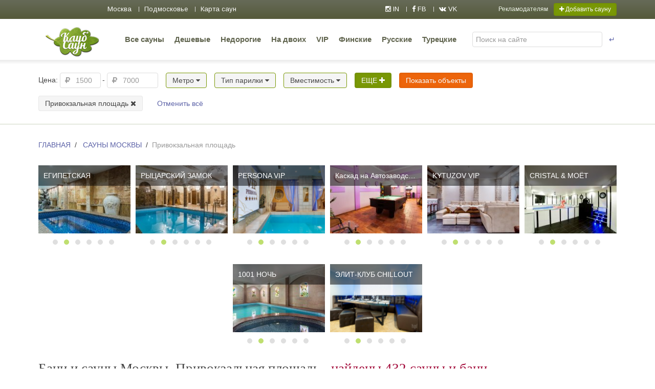

--- FILE ---
content_type: text/html; charset=UTF-8
request_url: https://www.clubsaun.ru/privokzalnaya_ploschad
body_size: 21771
content:


<!DOCTYPE html>
<html lang="ru">
    <head>


        <meta charset="UTF-8">
<base href="https://www.clubsaun.ru/">
<title>Бани и сауны - Привокзальная площадь | КлубСаун.ру</title>
<meta name="keywords" content="">
<meta name="description" content="Когда хочется чего-то особенного, необычного, на помощь приходят бани и сауны возле площади Привокзальная. Это место, где вам всегда рады, тут вы сможете провести время ...">
<meta name="robots" content="index, follow">
<meta name="copyright" content="КлубСаун.ру">
<meta http-equiv="last-modified" content="Tue, 18 Jun 2019 12:50:38 +0300">
<link rel="canonical" href="https://www.clubsaun.ru/privokzalnaya_ploschad">
<meta property="og:site_name" content="КлубСаун.ру">
<meta property="og:type" content="website">
<meta property="og:title" content="Бани и сауны - Привокзальная площадь | КлубСаун.ру">
<meta property="og:description" content="Когда хочется чего-то особенного, необычного, на помощь приходят бани и сауны возле площади Привокзальная. Это место, где вам всегда рады, тут вы сможете провести время ...">
<meta property="og:url" content="https://www.clubsaun.ru/privokzalnaya_ploschad">
<meta property="og:image" content="https://www.clubsaun.ru/">
<meta property="fb:app_id" content="">

    <link rel="canonical" href="https://www.clubsaun.ru/privokzalnaya_ploschad" />
    <meta name="viewport" content="width=1200">
 
    <link rel="shortcut icon" href="favicon.ico" type="image/x-icon"/>
    <meta http-equiv="Content-Type" content="text/html; charset=UTF-8" />
    <meta name='yandex-verification' content='499ce4b776b31c80' />

    <link href="https://www.clubsaun.ru/element/css/owl.carousel.min.css" rel="stylesheet"/>
   <link href="https://www.clubsaun.ru/element/css/owl.theme.default.min.css" rel="stylesheet"/>

    <script src="https://www.clubsaun.ru/element/js/jquery-2.1.4.min.js"></script>
    <script src="https://www.clubsaun.ru/element/js/ui/jquery-ui.min.js"></script>
    <script src="https://www.clubsaun.ru/element/js/uikit.js"></script>
    
    <script src="https://www.clubsaun.ru/element/js/social-likes/src/social-likes.js"></script>
    <link href="https://www.clubsaun.ru/element/css/uikit2.css" rel="stylesheet"/>
    <link href="https://www.clubsaun.ru/element/css/components/autocomplete.min.css" rel="stylesheet"/>
    <link href="https://www.clubsaun.ru/element/css/main3.css" rel="stylesheet"></link>
    <link href="https://www.clubsaun.ru/element/js/social-likes/social-likes_flat.css" id="styles_flat" rel="stylesheet"/>
    <script src="https://www.clubsaun.ru/element/js/autocom/dist/jquery.autocomplete.min.js" type="text/javascript"></script>
    <script src="https://www.clubsaun.ru/jss"></script>
    <script src="https://www.clubsaun.ru/element/js/components/sticky.min.js"></script>
    <script src="https://www.clubsaun.ru/element/js/filter2.js" type="text/javascript"></script>
    <link href="https://www.clubsaun.ru/element/js/ui/jquery-ui.min.css" rel="stylesheet"></link>
    <script src="https://api-maps.yandex.ru/2.1/?lang=ru_RU" type="text/javascript"></script>
    <script src="https://www.clubsaun.ru/element/js/components/grid.js" type="text/javascript"></script>
    <script src="https://www.clubsaun.ru/element/js/components/lightbox.min.js"></script>
    <script src="https://www.clubsaun.ru/element/js/form.js"></script>
    <script src="https://www.clubsaun.ru/element/js/owl.carousel.min.js"></script>
    <script src="https://www.clubsaun.ru/element/js/main.js"></script>


    <link href="https://fonts.googleapis.com/css?family=Arimo" rel="stylesheet">

        


    </head>
    <body class="pc">
        <div class="uk-grid uk-grid-collapse">
        <div id="wrapper">
            <div class="menu-top abs abs-1">
    <!--data-uk-sticky="{top:-20, animation: 'uk-animation-slide-top', media: 900}"-->
    <div class="uk-container uk-container-center">
        <div class="uk-grid uk-grid-collapse">
            <div class="uk-width-medium-6-10 uk-width-3-5 uk-margin-small-top">
                <ul class="uk-subnav uk-subnav-line menu_left_top">
                    <li class="uk-odd ">
                        <a href="/sauni" title="Сауны в Москве">
                            Москва
                        </a>
                    </li>
                    <li class="uk-odd ">
                        <a href="/sauna-v-podmoskove" title="Сауны в подмосковье. Загородный отдых.">
                            Подмосковье
                        </a>
                    </li>
                    <li class="uk-odd ">
                        <a href="/map" title="Сауны Москвы на карте">
                            Карта саун
                        </a>
                    </li>
                    
                </ul>
            </div>


            <div class="uk-width-medium-4-10 uk-width-2-5 uk-margin-small-top">
                <div class="uk-grid uk-grid-collapse">
                    <div class="uk-width-1-3">
                        <ul class="uk-subnav uk-subnav-line">
                            <li>
                                <a href="https://www.instagram.com/clubsaun.ru/" target="_blank">
                                    <i class="uk-icon-instagram">
                                    </i>
                                    IN
                                </a>
                            </li>
                            <li>
                                <a href="https://www.facebook.com/clubsaun/" target="_blank">
                                    <i class="uk-icon-facebook">
                                    </i>
                                    FB
                                </a>
                            </li>
                            <li>
                                <a href="https://vk.com/clubsaunmoscow" target="_blank">
                                    <i class="uk-icon-vk">
                                    </i>
                                    VK
                                </a>
                            </li>
                        </ul>
                    </div>
                    <div class="uk-width-2-3">

                        <a class="uk-float-right uk-button uk-button-small uk-button-success" href="#modal_add" data-uk-modal style="margin-top: -1px;">
                            <i class="uk-icon-plus">
                            </i>
                            Добавить сауну
                        </a>
                       <a class="uk-float-right uk-button uk-button-small uk-button-link" href="info" style="margin-top: -1px;">
                            Рекламодателям
                        </a>
                    </div>
                </div>
            </div>
        </div>
    </div>
</div>

            <div class="navup">
                <div class="uk-container uk-container-center">
                    <div class="uk-grid uk-grid-collapse">
                        
                         <div class="uk-width-large-3-4 uk-width-2-3">
                                <div class="uk-float-left uk-margin-top uk-margin-right erk_logo_top">
                                    <a href="https://www.clubsaun.ru/">
                                        <img src="https://www.clubsaun.ru/element/images/logo2.png" alt="Сауны и бани Москвы">
                                    </a>
                                </div>
                                <ul class="uk-subnav uk-hidden-large">
                                 <a href="#left-canvas" class="uk-button uk-button-success" style="margin:34px 10px 0 10px;" data-uk-offcanvas><i class="uk-icon-reorder uk-text-contrast"></i> Открыть меню</a>
                                 </ul>
                
                                <ul class="uk-subnav  uk-visible-large uk-margin-small-top">
                                     <li class=""><a href="/sauni" title="Каталог">Все сауны</a></li> <li class=""><a href="/deshovie-sauni-do-1000" title="Сауны Москвы - дешево">Дешевые</a></li> <li class=""><a href="/sauni-v-moskve-nedorogo" title="Недорогие сауны Москвы от 1000 до 2000 руб./час">Недорогие </a></li> <li class=""><a href="/sauna-na-dvoih" title="Сауна на двоих в Москве недорого - снять сауну на ночь">На двоих</a></li> <li class=""><a href="/vip-sauni" title="VIP сауны от 3000 рублей">VIP </a></li> <li class=""><a href="/finskie-sauni" title="Финские сауны ">Финские </a></li> <li class=""><a href="/russkie-bani" title="Русские бани">Русские </a></li> <li class=""><a href="/tureckie-bani" title="Турецкие бани">Турецкие</a></li>
                                </ul>                           
                        </div>
                         <div class="uk-width-large-1-4 uk-width-1-3 uk-margin-bottom" style="margin-top: 25px;">
                            <form action="https://www.clubsaun.ru/613" class="uk-form uk-display-inline-block uk-width-1-1" method="get">
                                <div class="uk-grid uk-grid-collapse uk-width-1-1">
                                    <div class="uk-width-9-10">
                                        <input class="autocomplete uk-width-1-1" name="search" placeholder="Поиск на сайте" type="text" />
                                    </div>
                                    <div class="uk-width-1-10">
                                        <button class="uk-button uk-button-link ">
                                            ↵
                                        </button>
                                    </div>
                                </div>
                            </form>
                        </div>

                    </div>
                </div>
            </div>
            <div class="search-big">
                
<form action="sauni#f" class="eFiltr eFiltr_form uk-form uk-width-1-1" id="eFiltr" method="get">
	<div id="f" class="uk-panel uk-margin-remove abs-2 popper">
		<div class="pop" data-uk-sticky="{top:0,showup1:1 , animation: 'uk-animation-slide-top'}">
        	<div class="uk-container uk-container-center">   
				<div class="uk-grid uk-margin-top">
					<div class="uk-width-1-1">
						
						
	<div class="fltr_block fltr_block_interval fltr_block14">
		<span class="fltr_name fltr_name_interval fltr_name14">Цена: </span>
					<div class="uk-form-icon" data-uk-dropdown="{mode:'click'}">
             <i class="uk-icon-rouble"></i>
             <input type="text" name="f[14][min]" value="" data-min-val="1500" placeholder="1500" style="width:80px;">
             
				<div class="uk-dropdown uk-panel-box uk-panel-box-primary uk-dropdown-bottom" style="width:80px;">
					<ul class="uk-list uk-margin-remove list-dotted" data-id="">
					    <li><a href="#" class="uk-text-warning">Сброс</a></li>
					    <li><a href="#">1000</a></li>
					    <li><a href="#">1500</a></li>
					    <li><a href="#">2000</a></li>
					    <li><a href="#">2500</a></li>
					    <li><a href="#">3000</a></li>
					    <li><a href="#">3500</a></li>
					    <li><a href="#">4000</a></li>
					    <li><a href="#">4500</a></li>
					    <li><a href="#">5000</a></li>
					    
					</ul>
                                    </div>
                              
            </div>
	</div>

	<div class="fltr_block fltr_block_interval fltr_block13">
		<span class="fltr_name fltr_name_interval fltr_name13">-</span>
					<div class="uk-form-icon" data-uk-dropdown="{mode:'click'}">
             <i class="uk-icon-rouble"></i>
             <input type="text" name="f[13][max]" value="" data-max-val="7000" placeholder="7000" style="width:100px;">
             <div class="uk-dropdown uk-panel-box uk-panel-box-primary uk-dropdown-bottom" style="width:100px;">
					<ul class="uk-list uk-margin-remove list-dotted">
					    <li><a href="#" class="uk-text-warning">Сброс</a></li>
					    <li><a href="#">1000</a></li>
					    <li><a href="#">2000</a></li>
					    <li><a href="#">3000</a></li>
					    <li><a href="#">4000</a></li>
					    <li><a href="#">5000</a></li>
					    <li><a href="#">6000</a></li>
					    <li><a href="#">8000</a></li>
					    <li><a href="#">10000</a></li>
					    <li><a href="#">15000</a></li>
					    
					</ul>
                                    </div>
            </div>
	</div>

	<div class="uk-button-group fltr_block fltr_block_checkbox fltr_block76">
                                <div data-uk-dropdown="{mode:'click'}" aria-haspopup="true" aria-expanded="false">
                                    <button class="uk-button uk-button-2 ebutton single">Метро  <i class="uk-icon-caret-down"></i></button>

                                    <div class="uk-dropdown uk-panel-box uk-panel-box-primary">
					<fieldset>
					<div class="uk-position-relative">
					    <label class=""><input type="checkbox" name="f[76][]" value=" Китай-город "    >
	 Китай-город  </label><br><label class=""><input type="checkbox" name="f[76][]" value="Авиамоторная"    >
	Авиамоторная </label><br><label class=""><input type="checkbox" name="f[76][]" value="Автозаводская"    >
	Автозаводская </label><br><label class=""><input type="checkbox" name="f[76][]" value="Автозаводская МЦК"    >
	Автозаводская МЦК </label><br><label class=""><input type="checkbox" name="f[76][]" value="Аминьевская "    >
	Аминьевская  </label><br><label class=""><input type="checkbox" name="f[76][]" value="Андроновка МЦК"    >
	Андроновка МЦК </label><br><label class=""><input type="checkbox" name="f[76][]" value="Бабушкинская"    >
	Бабушкинская </label><br><label class=""><input type="checkbox" name="f[76][]" value="Бауманская"    >
	Бауманская </label><br><label class=""><input type="checkbox" name="f[76][]" value="Белорусская"    >
	Белорусская </label><br><label class=""><input type="checkbox" name="f[76][]" value="Ботанический Сад"    >
	Ботанический Сад </label><br><label class=""><input type="checkbox" name="f[76][]" value="Ботанический сад МЦК"    >
	Ботанический сад МЦК </label><br><label class=""><input type="checkbox" name="f[76][]" value="Бульвар Рокоссовского"    >
	Бульвар Рокоссовского </label><br><label class=""><input type="checkbox" name="f[76][]" value="Бульвар Рокоссовского МЦК"    >
	Бульвар Рокоссовского МЦК </label><br><label class=""><input type="checkbox" name="f[76][]" value="ВДНХ"    >
	ВДНХ </label><br><label class=""><input type="checkbox" name="f[76][]" value="Верхние Котлы МЦК"    >
	Верхние Котлы МЦК </label><br><label class=""><input type="checkbox" name="f[76][]" value="Волгоградский Проспект"    >
	Волгоградский Проспект </label><br><label class=""><input type="checkbox" name="f[76][]" value="Динамо"    >
	Динамо </label><br><label class=""><input type="checkbox" name="f[76][]" value="Добрынинская"    >
	Добрынинская </label><br><label class=""><input type="checkbox" name="f[76][]" value="Дубровка"    >
	Дубровка </label><br><label class=""><input type="checkbox" name="f[76][]" value="Дубровка МЦК"    >
	Дубровка МЦК </label><br><label class=""><input type="checkbox" name="f[76][]" value="ЗИЛ МЦК"    >
	ЗИЛ МЦК </label><br><label class=""><input type="checkbox" name="f[76][]" value="Измайлово МЦК"    >
	Измайлово МЦК </label><br><label class=""><input type="checkbox" name="f[76][]" value="Измайловская"    >
	Измайловская </label><br><label class=""><input type="checkbox" name="f[76][]" value="Калужская"    >
	Калужская </label><br><label class=""><input type="checkbox" name="f[76][]" value="Каховская"    >
	Каховская </label><br><label class=""><input type="checkbox" name="f[76][]" value="Кожуховская"    >
	Кожуховская </label><br><label class=""><input type="checkbox" name="f[76][]" value="Коломенская"    >
	Коломенская </label><br><label class=""><input type="checkbox" name="f[76][]" value="Комсомольская"    >
	Комсомольская </label><br><label class=""><input type="checkbox" name="f[76][]" value="Красносельская"    >
	Красносельская </label><br><label class=""><input type="checkbox" name="f[76][]" value="Красные Ворота"    >
	Красные Ворота </label><br><label class=""><input type="checkbox" name="f[76][]" value="Крестьянская Застава"    >
	Крестьянская Застава </label><br><label class=""><input type="checkbox" name="f[76][]" value="Крымская МЦК"    >
	Крымская МЦК </label><br><label class=""><input type="checkbox" name="f[76][]" value="Курская"    >
	Курская </label><br><label class=""><input type="checkbox" name="f[76][]" value="Курская "    >
	Курская  </label><br><label class=""><input type="checkbox" name="f[76][]" value="Локомотив МЦК"    >
	Локомотив МЦК </label><br><label class=""><input type="checkbox" name="f[76][]" value="Марксистская"    >
	Марксистская </label><br><label class=""><input type="checkbox" name="f[76][]" value="Маяковская"    >
	Маяковская </label><br><label class=""><input type="checkbox" name="f[76][]" value="Медведково"    >
	Медведково </label><br><label class=""><input type="checkbox" name="f[76][]" value="Минская"    >
	Минская </label><br><label class=""><input type="checkbox" name="f[76][]" value="Мичуринский проспект "    >
	Мичуринский проспект  </label><br><label class=""><input type="checkbox" name="f[76][]" value="Нагатинская"    >
	Нагатинская </label><br><label class=""><input type="checkbox" name="f[76][]" value="Нижегородская МЦК"    >
	Нижегородская МЦК </label><br><label class=""><input type="checkbox" name="f[76][]" value="Новоясеневская"    >
	Новоясеневская </label><br><label class=""><input type="checkbox" name="f[76][]" value="Павелецкая"    >
	Павелецкая </label><br><label class=""><input type="checkbox" name="f[76][]" value="Партизанская"    >
	Партизанская </label><br><label class=""><input type="checkbox" name="f[76][]" value="Первомайская"    >
	Первомайская </label><br><label class=""><input type="checkbox" name="f[76][]" value="Площадь Ильича"    >
	Площадь Ильича </label><br><label class=""><input type="checkbox" name="f[76][]" value="Площадь Ильича "    >
	Площадь Ильича  </label><br><label class=""><input type="checkbox" name="f[76][]" value="Преображенская площадь"    >
	Преображенская площадь </label><br><label class=""><input type="checkbox" name="f[76][]" value="Пролетарская"    >
	Пролетарская </label><br><label class=""><input type="checkbox" name="f[76][]" value="Пролетарская "    >
	Пролетарская  </label><br><label class=""><input type="checkbox" name="f[76][]" value="Римская"    >
	Римская </label><br><label class=""><input type="checkbox" name="f[76][]" value="Римская "    >
	Римская  </label><br><label class=""><input type="checkbox" name="f[76][]" value="Севастопольская"    >
	Севастопольская </label><br><label class=""><input type="checkbox" name="f[76][]" value="Семеновская"    >
	Семеновская </label><br><label class=""><input type="checkbox" name="f[76][]" value="Серпуховская"    >
	Серпуховская </label><br><label class=""><input type="checkbox" name="f[76][]" value="Славянский бульвар"    >
	Славянский бульвар </label><br><label class=""><input type="checkbox" name="f[76][]" value="Сокол|Новослободская"    >
	Сокол|Новослободская </label><br><label class=""><input type="checkbox" name="f[76][]" value="Сретенский бульвар "    >
	Сретенский бульвар  </label><br><label class=""><input type="checkbox" name="f[76][]" value="Таганская"    >
	Таганская </label><br><label class=""><input type="checkbox" name="f[76][]" value="Тульская"    >
	Тульская </label><br><label class=""><input type="checkbox" name="f[76][]" value="Угрешская МЦК"    >
	Угрешская МЦК </label><br><label class=""><input type="checkbox" name="f[76][]" value="Черкизовская"    >
	Черкизовская </label><br><label class=""><input type="checkbox" name="f[76][]" value="Чертановская"    >
	Чертановская </label><br><label class=""><input type="checkbox" name="f[76][]" value="Чкаловская"    >
	Чкаловская </label><br><label class=""><input type="checkbox" name="f[76][]" value="Чкаловская "    >
	Чкаловская  </label><br><label class=""><input type="checkbox" name="f[76][]" value="Шаболовская"    >
	Шаболовская </label><br><label class=""><input type="checkbox" name="f[76][]" value="Шоссе Энтузиастов"    >
	Шоссе Энтузиастов </label><br><label class=""><input type="checkbox" name="f[76][]" value="Шоссе Энтузиастов МЦК"    >
	Шоссе Энтузиастов МЦК </label><br><label class=""><input type="checkbox" name="f[76][]" value="Щелковская"    >
	Щелковская </label><br><label class=""><input type="checkbox" name="f[76][]" value="Электрозаводская"    >
	Электрозаводская </label><br><label class=""><input type="checkbox" name="f[76][]" value="Юго-Западная"    >
	Юго-Западная </label><br>					       
					</div>
					</fieldset>

					<div class="uk-width-1-1 uk-margin-small-top">
						<button class="uk-button uk-button-danger send">Показать объекты</button>
					</div>
		</div>
                             </div>
    
    </div>
    
	<div class="uk-button-group fltr_block fltr_block_checkbox fltr_block21">
                                <div data-uk-dropdown="{mode:'click'}" aria-haspopup="true" aria-expanded="false">
                                    <button class="uk-button uk-button-2 ebutton single">Тип парилки  <i class="uk-icon-caret-down"></i></button>

                                    <div class="uk-dropdown uk-panel-box uk-panel-box-primary">
					<fieldset>
					<div class="uk-position-relative">
					    <label class=""><input type="checkbox" name="f[21][]" value="Инфракрасная"    >
	Инфракрасная </label><br><label class=""><input type="checkbox" name="f[21][]" value="Русская баня"    >
	Русская баня </label><br><label class=""><input type="checkbox" name="f[21][]" value="Русская баня на дровах"    >
	Русская баня на дровах </label><br><label class=""><input type="checkbox" name="f[21][]" value="Турецкая баня"    >
	Турецкая баня </label><br><label class=""><input type="checkbox" name="f[21][]" value="Финская сауна"    >
	Финская сауна </label><br><label class=""><input type="checkbox" name="f[21][]" value="Финская саунаРусская баня"    >
	Финско-Русская парилка </label><br><label class=""><input type="checkbox" name="f[21][]" value="Японская баня"    >
	Японская баня </label><br>					       
					</div>
					</fieldset>

					<div class="uk-width-1-1 uk-margin-small-top">
						<button class="uk-button uk-button-danger send">Показать объекты</button>
					</div>
		</div>
                             </div>
    
    </div>
    
<div class="fltr_block fltr_block29" >
<div class="uk-button-dropdown"  data-uk-dropdown="{mode:'click'}">
             <button class="uk-button uk-button-2 ebutton">Вместимость <i class="uk-icon-caret-down"></i></button>	
                                <div class="uk-dropdown">
                                
                                <div class="uk-grid" >
                                   
                                       



	 <div class="uk-width-1-2">
		
	    <label>
	      <div class="uk-form-icon uk-width-8-10">
             <i class="uk-icon-users"></i>
                <input type="text" id="minCostInp29" name="f[29][min]" value="" data-min-val="2" placeholder="2">
            </div>
        </label>
    </div>

    <div class="uk-width-1-2 uk-text-right" style="padding-left:10px;">
        <label>
            <div class="uk-form-icon uk-width-8-10">
                <i class="uk-icon-users"></i>
                    <input type="text" id="maxCostInp29" name="f[29][max]" value="" data-max-val="50" placeholder="50">
           </div>
        </label>
    </div>
    <div class="uk-margin-small-top uk-width-1-1"><div id="slider29"></div></div>
    <div class="uk-width-1-1 uk-margin-top">
						<button class="uk-button uk-button-danger send">Показать объекты</button>
					</div>


                                       
										
										<script>
										  $(function() {
										  	var minCost = 0;
											var maxCost = 0;
											var minCostCurr = 0;
											var maxCostCurr = 0;
											var minInp29 = $("#minCostInp29");
											var maxInp29 = $("#maxCostInp29");

											minCost = minInp29.data("minVal");
											maxCost = maxInp29.data("maxVal");

											minCostCurr = minInp29.val();
											maxCostCurr = maxInp29.val();

											if (minCostCurr <= minCost || minCostCurr==""){
												minCostCurr = minCost;
												minInp29.val("");
											}
											if (maxCostCurr >= maxCost || maxCostCurr==""){
												maxCostCurr = maxCost;
												maxInp29.val("");
											}

											//$("#count").append( minCost + "/"+minCostCurr+"/"+maxCost+"/"+maxCostCurr+"/");

										    $("#slider29").slider({
										     range: true,
												min: minCost,
												max: maxCost,
												values: [ minCostCurr, maxCostCurr ],
												stop:function(event, ui) {
													minInp29.change();
												},
												slide: function(event, ui) {
												    minInp29.val(ui.values[0]);
												    maxInp29.val(ui.values[1]);
												}
										       });
											
										                                  
										  });
										</script>
                                </div>
                           
							  

</div></div></div>	<div class="fltr_block">
		<a class="uk-button uk-button-success ebutton "  data-uk-modal="{target:'#checkboxes'}">ЕЩЕ <i class="uk-icon-plus"></i></a>
	</div>
						<div class="fltr_block uk-margin-small-bottom">
							<button id="f_send" class="uk-button uk-button-danger send">Показать объекты</button>
						</div>
						

					</div>
					<div class="uk-width-1-1"><div class="fltr_block"><a href="sauni?" title="Отменить фильтр 'Привокзальная площадь'" class="uk-button">Привокзальная площадь <i class="uk-icon-close"></i></a></div><div class="fltr_block"><a href="sauni" title="Отменить все фильтры" class="uk-button uk-button-link">Отменить всё</a></div></div>
				</div>
			</div>
		</div>
	</div>
		<div class="uk-modal" id="checkboxes">
		    <div class="uk-modal-dialog uk-modal-full">
		        <a class="uk-modal-close uk-close uk-text-large">
		        </a>
		        <div class="uk-grid uk-grid-collapse">
			        <div class="uk-width-1-1">
			            <p class="uk-nav-header">
			                Расширенные параметры поиска
			            </p>
			        </div>
			        
			        <div class="uk-width-1-1 uk-margin-small-top">
			        	<table class="uk-table uk-table-hover uk-table-condensed">

                            <tbody>                            	
                                	<tr>
		<td>Округ </td>
		<td>	<label class="">
		<input class="checkstyle" type="checkbox" name="f[17][]" value="Восточный"    > 
		<span>Восточный</span>

	</label>	<label class="">
		<input class="checkstyle" type="checkbox" name="f[17][]" value="Западный"    > 
		<span>Западный</span>

	</label>	<label class="">
		<input class="checkstyle" type="checkbox" name="f[17][]" value="Подмосковье"    > 
		<span>Подмосковье</span>

	</label>	<label class="">
		<input class="checkstyle" type="checkbox" name="f[17][]" value="Северный"    > 
		<span>Северный</span>

	</label>	<label class="">
		<input class="checkstyle" type="checkbox" name="f[17][]" value="Северо-Восточный"    > 
		<span>Северо-Восточный</span>

	</label>	<label class="">
		<input class="checkstyle" type="checkbox" name="f[17][]" value="Северо-Западный"    > 
		<span>Северо-Западный</span>

	</label>	<label class="">
		<input class="checkstyle" type="checkbox" name="f[17][]" value="Центральный"    > 
		<span>Центральный</span>

	</label>	<label class="">
		<input class="checkstyle" type="checkbox" name="f[17][]" value="Юго-Восточный"    > 
		<span>Юго-Восточный</span>

	</label>	<label class="">
		<input class="checkstyle" type="checkbox" name="f[17][]" value="Юго-Западный"    > 
		<span>Юго-Западный</span>

	</label>	<label class="">
		<input class="checkstyle" type="checkbox" name="f[17][]" value="Южный"    > 
		<span>Южный</span>

	</label></td>
	</tr>
    	<tr>
		<td>Оплата </td>
		<td>	<label class="">
		<input class="checkstyle" type="checkbox" name="f[99][]" value="VISA/MC"    > 
		<span>VISA/MC</span>

	</label>	<label class="">
		<input class="checkstyle" type="checkbox" name="f[99][]" value="Наличные"    > 
		<span>Наличные</span>

	</label>	<label class="">
		<input class="checkstyle" type="checkbox" name="f[99][]" value="Сбербанк Онлайн"    > 
		<span>Сбербанк Онлайн</span>

	</label></td>
	</tr>
    	<tr>
		<td>Банные услуги </td>
		<td>	<label class="">
		<input class="checkstyle" type="checkbox" name="f[23][]" value="SPA-терапия"    > 
		<span>SPA-терапия</span>

	</label>	<label class="">
		<input class="checkstyle" type="checkbox" name="f[23][]" value="Ароматерапия"    > 
		<span>Ароматерапия</span>

	</label>	<label class="">
		<input class="checkstyle" type="checkbox" name="f[23][]" value="Ароматы для парной"    > 
		<span>Ароматы для парной</span>

	</label>	<label class="">
		<input class="checkstyle" type="checkbox" name="f[23][]" value="Банные принадлежности"    > 
		<span>Банные принадлежности</span>

	</label>	<label class="">
		<input class="checkstyle" type="checkbox" name="f[23][]" value="Банщик"    > 
		<span>Банщик</span>

	</label>	<label class="">
		<input class="checkstyle" type="checkbox" name="f[23][]" value="Веники"    > 
		<span>Веники</span>

	</label>	<label class="">
		<input class="checkstyle" type="checkbox" name="f[23][]" value="Генератор снега"    > 
		<span>Генератор снега</span>

	</label>	<label class="">
		<input class="checkstyle" type="checkbox" name="f[23][]" value="Кальян"    > 
		<span>Кальян</span>

	</label>	<label class="">
		<input class="checkstyle" type="checkbox" name="f[23][]" value="Кедровая бочка"    > 
		<span>Кедровая бочка</span>

	</label>	<label class="">
		<input class="checkstyle" type="checkbox" name="f[23][]" value="Комната на час"    > 
		<span>Комната на час</span>

	</label>	<label class="">
		<input class="checkstyle" type="checkbox" name="f[23][]" value="Массаж"    > 
		<span>Массаж</span>

	</label>	<label class="">
		<input class="checkstyle" type="checkbox" name="f[23][]" value="Мыльный массаж"    > 
		<span>Мыльный массаж</span>

	</label>	<label class="">
		<input class="checkstyle" type="checkbox" name="f[23][]" value="Обливное ведро"    > 
		<span>Обливное ведро</span>

	</label>	<label class="">
		<input class="checkstyle" type="checkbox" name="f[23][]" value="Пропарки"    > 
		<span>Пропарки</span>

	</label>	<label class="">
		<input class="checkstyle" type="checkbox" name="f[23][]" value="Семейный день"    > 
		<span>Семейный день</span>

	</label>	<label class="">
		<input class="checkstyle" type="checkbox" name="f[23][]" value="Стрип-шоу"    > 
		<span>Стрип-шоу</span>

	</label>	<label class="">
		<input class="checkstyle" type="checkbox" name="f[23][]" value="Чайная церемония"    > 
		<span>Чайная церемония</span>

	</label>	<label class="">
		<input class="checkstyle" type="checkbox" name="f[23][]" value="купель"    > 
		<span>купель</span>

	</label></td>
	</tr>
    	<tr>
		<td>Сервис </td>
		<td>	<label class="">
		<input class="checkstyle" type="checkbox" name="f[27][]" value="DVD"    > 
		<span>DVD</span>

	</label>	<label class="">
		<input class="checkstyle" type="checkbox" name="f[27][]" value="Аудио-видео аппаратура"    > 
		<span>Аудио-видео аппаратура</span>

	</label>	<label class="">
		<input class="checkstyle" type="checkbox" name="f[27][]" value="Банкетный зал"    > 
		<span>Банкетный зал</span>

	</label>	<label class="">
		<input class="checkstyle" type="checkbox" name="f[27][]" value="Бесплатный интернет Wi-Fi"    > 
		<span>Бесплатный интернет Wi-Fi</span>

	</label>	<label class="">
		<input class="checkstyle" type="checkbox" name="f[27][]" value="Видеопроектор"    > 
		<span>Видеопроектор</span>

	</label>	<label class="">
		<input class="checkstyle" type="checkbox" name="f[27][]" value="Гостиная"    > 
		<span>Гостиная</span>

	</label>	<label class="">
		<input class="checkstyle" type="checkbox" name="f[27][]" value="Домашний кинотеатр"    > 
		<span>Домашний кинотеатр</span>

	</label>	<label class="">
		<input class="checkstyle" type="checkbox" name="f[27][]" value="Кабинки для отдыха"    > 
		<span>Кабинки для отдыха</span>

	</label>	<label class="">
		<input class="checkstyle" type="checkbox" name="f[27][]" value="Камин"    > 
		<span>Камин</span>

	</label>	<label class="">
		<input class="checkstyle" type="checkbox" name="f[27][]" value="Караоке"    > 
		<span>Караоке</span>

	</label>	<label class="">
		<input class="checkstyle" type="checkbox" name="f[27][]" value="Караоке профессиональное"    > 
		<span>Караоке профессиональное</span>

	</label>	<label class="">
		<input class="checkstyle" type="checkbox" name="f[27][]" value="Кондиционер"    > 
		<span>Кондиционер</span>

	</label>	<label class="">
		<input class="checkstyle" type="checkbox" name="f[27][]" value="Летняя веранда"    > 
		<span>Летняя веранда</span>

	</label>	<label class="">
		<input class="checkstyle" type="checkbox" name="f[27][]" value="Мангал"    > 
		<span>Мангал</span>

	</label>	<label class="">
		<input class="checkstyle" type="checkbox" name="f[27][]" value="Массажное кресло"    > 
		<span>Массажное кресло</span>

	</label>	<label class="">
		<input class="checkstyle" type="checkbox" name="f[27][]" value="Массажный стол"    > 
		<span>Массажный стол</span>

	</label>	<label class="">
		<input class="checkstyle" type="checkbox" name="f[27][]" value="Парковый двор"    > 
		<span>Парковый двор</span>

	</label>	<label class="">
		<input class="checkstyle" type="checkbox" name="f[27][]" value="Плазменная панель"    > 
		<span>Плазменная панель</span>

	</label>	<label class="">
		<input class="checkstyle" type="checkbox" name="f[27][]" value="Сбербанк Онлайн"    > 
		<span>Сбербанк Онлайн</span>

	</label>	<label class="">
		<input class="checkstyle" type="checkbox" name="f[27][]" value="Спутниковое ТВ"    > 
		<span>Спутниковое ТВ</span>

	</label>	<label class="">
		<input class="checkstyle" type="checkbox" name="f[27][]" value="Стрип-Подиум"    > 
		<span>Стрип-Подиум</span>

	</label>	<label class="">
		<input class="checkstyle" type="checkbox" name="f[27][]" value="Чан на дровах"    > 
		<span>Чан на дровах</span>

	</label>	<label class="">
		<input class="checkstyle" type="checkbox" name="f[27][]" value="лазерная цветомузыка"    > 
		<span>лазерная цветомузыка</span>

	</label></td>
	</tr>
    	<tr>
		<td>Кухня </td>
		<td>	<label class="">
		<input class="checkstyle" type="checkbox" name="f[22][]" value="Бар"    > 
		<span>Бар</span>

	</label>	<label class="">
		<input class="checkstyle" type="checkbox" name="f[22][]" value="Блюда на мангале"    > 
		<span>Блюда на мангале</span>

	</label>	<label class="">
		<input class="checkstyle" type="checkbox" name="f[22][]" value="Восточная"    > 
		<span>Восточная</span>

	</label>	<label class="">
		<input class="checkstyle" type="checkbox" name="f[22][]" value="Десерты"    > 
		<span>Десерты</span>

	</label>	<label class="">
		<input class="checkstyle" type="checkbox" name="f[22][]" value="Домашняя"    > 
		<span>Домашняя</span>

	</label>	<label class="">
		<input class="checkstyle" type="checkbox" name="f[22][]" value="Европейская"    > 
		<span>Европейская</span>

	</label>	<label class="">
		<input class="checkstyle" type="checkbox" name="f[22][]" value="Заказ еды из ресторана"    > 
		<span>Заказ еды из ресторана</span>

	</label>	<label class="">
		<input class="checkstyle" type="checkbox" name="f[22][]" value="Итальянская"    > 
		<span>Итальянская</span>

	</label>	<label class="">
		<input class="checkstyle" type="checkbox" name="f[22][]" value="Кавказская"    > 
		<span>Кавказская</span>

	</label>	<label class="">
		<input class="checkstyle" type="checkbox" name="f[22][]" value="Морепродукты"    > 
		<span>Морепродукты</span>

	</label>	<label class="">
		<input class="checkstyle" type="checkbox" name="f[22][]" value="Разливное пиво"    > 
		<span>Разливное пиво</span>

	</label>	<label class="">
		<input class="checkstyle" type="checkbox" name="f[22][]" value="Ресторан"    > 
		<span>Ресторан</span>

	</label>	<label class="">
		<input class="checkstyle" type="checkbox" name="f[22][]" value="Русская"    > 
		<span>Русская</span>

	</label>	<label class="">
		<input class="checkstyle" type="checkbox" name="f[22][]" value="Со своей едой"    > 
		<span>Со своей едой</span>

	</label>	<label class="">
		<input class="checkstyle" type="checkbox" name="f[22][]" value="Со своей едой без доплаты"    > 
		<span>Со своей едой без доплаты</span>

	</label></td>
	</tr>
    	<tr>
		<td>Город  </td>
		<td>	<label class="">
		<input class="checkstyle" type="checkbox" name="f[16][]" value="Москва"    > 
		<span>Москва</span>

	</label>	<label class="">
		<input class="checkstyle" type="checkbox" name="f[16][]" value="Пушкино"    > 
		<span>Пушкино</span>

	</label></td>
	</tr>
    	<tr>
		<td>Район </td>
		<td>	<label class="">
		<input class="checkstyle" type="checkbox" name="f[18][]" value="Аэропорт"    > 
		<span>Аэропорт</span>

	</label>	<label class="">
		<input class="checkstyle" type="checkbox" name="f[18][]" value="Басманный"    > 
		<span>Басманный</span>

	</label>	<label class="">
		<input class="checkstyle" type="checkbox" name="f[18][]" value="Беговой"    > 
		<span>Беговой</span>

	</label>	<label class="">
		<input class="checkstyle" type="checkbox" name="f[18][]" value="Богородское"    > 
		<span>Богородское</span>

	</label>	<label class="">
		<input class="checkstyle" type="checkbox" name="f[18][]" value="Даниловский"    > 
		<span>Даниловский</span>

	</label>	<label class="">
		<input class="checkstyle" type="checkbox" name="f[18][]" value="Дегунино Восточное"    > 
		<span>Дегунино Восточное</span>

	</label>	<label class="">
		<input class="checkstyle" type="checkbox" name="f[18][]" value="Измайлово Северное"    > 
		<span>Измайлово Северное</span>

	</label>	<label class="">
		<input class="checkstyle" type="checkbox" name="f[18][]" value="Лефортово"    > 
		<span>Лефортово</span>

	</label>	<label class="">
		<input class="checkstyle" type="checkbox" name="f[18][]" value="Москворечье-Сабурово"    > 
		<span>Москворечье-Сабурово</span>

	</label>	<label class="">
		<input class="checkstyle" type="checkbox" name="f[18][]" value="Нагатино-Садовники"    > 
		<span>Нагатино-Садовники</span>

	</label>	<label class="">
		<input class="checkstyle" type="checkbox" name="f[18][]" value="Отрадное"    > 
		<span>Отрадное</span>

	</label>	<label class="">
		<input class="checkstyle" type="checkbox" name="f[18][]" value="Очаково-Матвеевское"    > 
		<span>Очаково-Матвеевское</span>

	</label>	<label class="">
		<input class="checkstyle" type="checkbox" name="f[18][]" value="Строгино"    > 
		<span>Строгино</span>

	</label>	<label class="">
		<input class="checkstyle" type="checkbox" name="f[18][]" value="Таганский"    > 
		<span>Таганский</span>

	</label>	<label class="">
		<input class="checkstyle" type="checkbox" name="f[18][]" value="Хамовники"    > 
		<span>Хамовники</span>

	</label>	<label class="">
		<input class="checkstyle" type="checkbox" name="f[18][]" value="Чертаново Северное"    > 
		<span>Чертаново Северное</span>

	</label>	<label class="">
		<input class="checkstyle" type="checkbox" name="f[18][]" value="Южнопортовый"    > 
		<span>Южнопортовый</span>

	</label></td>
	</tr>
    
                            </tbody>
                        </table>
			            
			        </div>
			        
			        <div class="uk-width-1-1 uk-margin-top">
			            <div class="uk-alert">
			                 <button class="uk-button uk-button-danger send single">Отобрать</button>
			            </div>
			        </div>
			    </div>
		    </div>
		</div>	
</form>
		

            </div>
            <div class="uk-container uk-container-center uk-margin-top uk-margin-bottom">
                <div class="uk-grid">
                    <div class="uk-width-1-1 uk-margin-top">
                        <nav class="breadcrumbs">
                            
        <ul class="uk-breadcrumb">
            
        <li>
            <a href="https://www.clubsaun.ru/">
                ГЛАВНАЯ
            </a>
        </li>
        <li>
            <a href="https://www.clubsaun.ru/sauni">
                САУНЫ МОСКВЫ
            </a>
        </li><li class="active" itemprop="itemListElement" itemscope itemtype="http://schema.org/ListItem"><meta itemprop="position" content="3" /><span itemprop="item">Привокзальная площадь</span></li>
        </ul>
                        </nav>

                    </div>

                    <div class="uk-width-1-1 uk-margin-top">

                        <div class="uk-grid uk-grid-width-large-1-6 uk-grid-width-medium-1-3 uk-grid-width-small-1-2 uk-grid-width-1-2 uk-thumbnav">
                            <div class="uk-margin-large-bottom">
<div class="uk-width-1-1 uk-slidenav-position one_banner" data-uk-slideshow="{autoplay:true,animation: 'random-fx',autoplayInterval:3700}">

<a href="/egipetskaya_sauna" class="banners_a" title="ЕГИПЕТСКАЯ"></a>
    <ul class="uk-slideshow">
       <li><figure class="uk-overlay">
    <img src="assets/cache/images/var.2_egipetskaya-20-190x140-1ee.jpg" alt="" />
<figcaption class="uk-overlay-panel uk-overlay-background uk-overlay-top uk-text-truncate">ЕГИПЕТСКАЯ</figcaption>
</figure></li>
    <li><figure class="uk-overlay">
    <img src="assets/cache/images/egipetskaya-10-190x140-8aa.jpg" alt="" />
<figcaption class="uk-overlay-panel uk-overlay-background uk-overlay-top uk-text-truncate">ЕГИПЕТСКАЯ</figcaption>
</figure></li>
    <li><figure class="uk-overlay">
    <img src="assets/cache/images/var.2_egipetskaya-11-190x140-608.jpg" alt="" />
<figcaption class="uk-overlay-panel uk-overlay-background uk-overlay-top uk-text-truncate">ЕГИПЕТСКАЯ</figcaption>
</figure></li>
    <li><figure class="uk-overlay">
    <img src="assets/cache/images/var.2_egipetskaya-22-190x140-3cc.jpg" alt="" />
<figcaption class="uk-overlay-panel uk-overlay-background uk-overlay-top uk-text-truncate">ЕГИПЕТСКАЯ</figcaption>
</figure></li>
    <li><figure class="uk-overlay">
    <img src="assets/cache/images/var.2_egipetskaya-24-190x140-713.jpg" alt="" />
<figcaption class="uk-overlay-panel uk-overlay-background uk-overlay-top uk-text-truncate">ЕГИПЕТСКАЯ</figcaption>
</figure></li>
    <li><figure class="uk-overlay">
    <img src="assets/cache/images/var.2_egipetskaya-23-190x140-cd1.jpg" alt="" />
<figcaption class="uk-overlay-panel uk-overlay-background uk-overlay-top uk-text-truncate">ЕГИПЕТСКАЯ</figcaption>
</figure></li>
    

    </ul>

    <ul class="uk-dotnav uk-dotnav-contrast uk-position-bottom uk-flex-center">
        <li data-uk-slideshow-item="0"><a href=""></a></li>
        <li data-uk-slideshow-item="1"><a href=""></a></li>
        <li data-uk-slideshow-item="2"><a href=""></a></li>
        <li data-uk-slideshow-item="3"><a href=""></a></li>
        <li data-uk-slideshow-item="4"><a href=""></a></li>
        <li data-uk-slideshow-item="5"><a href=""></a></li>
    </ul>
</div>
</div><div class="uk-margin-large-bottom">
<div class="uk-width-1-1 uk-slidenav-position one_banner" data-uk-slideshow="{autoplay:true,animation: 'random-fx',autoplayInterval:3200}">

<a href="/rycarskiy_zamok" class="banners_a" title="РЫЦАРСКИЙ ЗАМОК"></a>
    <ul class="uk-slideshow">
       <li><figure class="uk-overlay">
    <img src="assets/cache/images/rycarskij-zamok-1-190x140-1bf.jpg" alt="" />
<figcaption class="uk-overlay-panel uk-overlay-background uk-overlay-top uk-text-truncate">РЫЦАРСКИЙ ЗАМОК</figcaption>
</figure></li>
    <li><figure class="uk-overlay">
    <img src="assets/cache/images/rycarskij-zamok-2-190x140-959.jpg" alt="" />
<figcaption class="uk-overlay-panel uk-overlay-background uk-overlay-top uk-text-truncate">РЫЦАРСКИЙ ЗАМОК</figcaption>
</figure></li>
    <li><figure class="uk-overlay">
    <img src="assets/cache/images/rycarskij-zamok-6-190x140-959.jpg" alt="" />
<figcaption class="uk-overlay-panel uk-overlay-background uk-overlay-top uk-text-truncate">РЫЦАРСКИЙ ЗАМОК</figcaption>
</figure></li>
    <li><figure class="uk-overlay">
    <img src="assets/cache/images/rycarskij-zamok-3-190x140-959.jpg" alt="" />
<figcaption class="uk-overlay-panel uk-overlay-background uk-overlay-top uk-text-truncate">РЫЦАРСКИЙ ЗАМОК</figcaption>
</figure></li>
    <li><figure class="uk-overlay">
    <img src="assets/cache/images/rycarskij-zamok-4-190x140-959.jpg" alt="" />
<figcaption class="uk-overlay-panel uk-overlay-background uk-overlay-top uk-text-truncate">РЫЦАРСКИЙ ЗАМОК</figcaption>
</figure></li>
    <li><figure class="uk-overlay">
    <img src="assets/cache/images/rycarskij-zamok-5-190x140-959.jpg" alt="" />
<figcaption class="uk-overlay-panel uk-overlay-background uk-overlay-top uk-text-truncate">РЫЦАРСКИЙ ЗАМОК</figcaption>
</figure></li>
    

    </ul>

    <ul class="uk-dotnav uk-dotnav-contrast uk-position-bottom uk-flex-center">
        <li data-uk-slideshow-item="0"><a href=""></a></li>
        <li data-uk-slideshow-item="1"><a href=""></a></li>
        <li data-uk-slideshow-item="2"><a href=""></a></li>
        <li data-uk-slideshow-item="3"><a href=""></a></li>
        <li data-uk-slideshow-item="4"><a href=""></a></li>
        <li data-uk-slideshow-item="5"><a href=""></a></li>
    </ul>
</div>
</div><div class="uk-margin-large-bottom">
<div class="uk-width-1-1 uk-slidenav-position one_banner" data-uk-slideshow="{autoplay:true,animation: 'random-fx',autoplayInterval:3200}">

<a href="/v_i_p__club_relax_9" class="banners_a" title="PERSONA VIP"></a>
    <ul class="uk-slideshow">
       <li><figure class="uk-overlay">
    <img src="assets/cache/images/persona-vip2024_32-190x140-6ce.jpeg" alt="" />
<figcaption class="uk-overlay-panel uk-overlay-background uk-overlay-top uk-text-truncate">PERSONA VIP</figcaption>
</figure></li>
    <li><figure class="uk-overlay">
    <img src="assets/cache/images/persona-vip2024_11-190x140-af0.jpeg" alt="" />
<figcaption class="uk-overlay-panel uk-overlay-background uk-overlay-top uk-text-truncate">PERSONA VIP</figcaption>
</figure></li>
    <li><figure class="uk-overlay">
    <img src="assets/cache/images/persona-vip2024_5-190x140-09c.jpeg" alt="" />
<figcaption class="uk-overlay-panel uk-overlay-background uk-overlay-top uk-text-truncate">PERSONA VIP</figcaption>
</figure></li>
    <li><figure class="uk-overlay">
    <img src="assets/cache/images/persona-vip2024_9-190x140-137.jpeg" alt="" />
<figcaption class="uk-overlay-panel uk-overlay-background uk-overlay-top uk-text-truncate">PERSONA VIP</figcaption>
</figure></li>
    <li><figure class="uk-overlay">
    <img src="assets/cache/images/persona-vip2024_1-190x140-092.jpeg" alt="" />
<figcaption class="uk-overlay-panel uk-overlay-background uk-overlay-top uk-text-truncate">PERSONA VIP</figcaption>
</figure></li>
    <li><figure class="uk-overlay">
    <img src="assets/cache/images/persona-vip2024_8-190x140-137.jpeg" alt="" />
<figcaption class="uk-overlay-panel uk-overlay-background uk-overlay-top uk-text-truncate">PERSONA VIP</figcaption>
</figure></li>
    

    </ul>

    <ul class="uk-dotnav uk-dotnav-contrast uk-position-bottom uk-flex-center">
        <li data-uk-slideshow-item="0"><a href=""></a></li>
        <li data-uk-slideshow-item="1"><a href=""></a></li>
        <li data-uk-slideshow-item="2"><a href=""></a></li>
        <li data-uk-slideshow-item="3"><a href=""></a></li>
        <li data-uk-slideshow-item="4"><a href=""></a></li>
        <li data-uk-slideshow-item="5"><a href=""></a></li>
    </ul>
</div>
</div><div class="uk-margin-large-bottom">
<div class="uk-width-1-1 uk-slidenav-position one_banner" data-uk-slideshow="{autoplay:true,animation: 'random-fx',autoplayInterval:3200}">

<a href="/torpedo" class="banners_a" title="Каскад на Автозаводской "></a>
    <ul class="uk-slideshow">
       <li><figure class="uk-overlay">
    <img src="assets/cache/images/kaskad-27-190x140-872.jpg" alt="" />
<figcaption class="uk-overlay-panel uk-overlay-background uk-overlay-top uk-text-truncate">Каскад на Автозаводской </figcaption>
</figure></li>
    <li><figure class="uk-overlay">
    <img src="assets/cache/images/kaskad-10-190x140-f3e.jpg" alt="" />
<figcaption class="uk-overlay-panel uk-overlay-background uk-overlay-top uk-text-truncate">Каскад на Автозаводской </figcaption>
</figure></li>
    <li><figure class="uk-overlay">
    <img src="assets/cache/images/kaskad-2-190x140-f3e.jpg" alt="" />
<figcaption class="uk-overlay-panel uk-overlay-background uk-overlay-top uk-text-truncate">Каскад на Автозаводской </figcaption>
</figure></li>
    <li><figure class="uk-overlay">
    <img src="assets/cache/images/kaskad-13-190x140-abd.jpg" alt="" />
<figcaption class="uk-overlay-panel uk-overlay-background uk-overlay-top uk-text-truncate">Каскад на Автозаводской </figcaption>
</figure></li>
    <li><figure class="uk-overlay">
    <img src="assets/cache/images/kaskad-1-190x140-f3e.jpg" alt="" />
<figcaption class="uk-overlay-panel uk-overlay-background uk-overlay-top uk-text-truncate">Каскад на Автозаводской </figcaption>
</figure></li>
    <li><figure class="uk-overlay">
    <img src="assets/cache/images/kaskad-3-190x140-f3e.jpg" alt="" />
<figcaption class="uk-overlay-panel uk-overlay-background uk-overlay-top uk-text-truncate">Каскад на Автозаводской </figcaption>
</figure></li>
    

    </ul>

    <ul class="uk-dotnav uk-dotnav-contrast uk-position-bottom uk-flex-center">
        <li data-uk-slideshow-item="0"><a href=""></a></li>
        <li data-uk-slideshow-item="1"><a href=""></a></li>
        <li data-uk-slideshow-item="2"><a href=""></a></li>
        <li data-uk-slideshow-item="3"><a href=""></a></li>
        <li data-uk-slideshow-item="4"><a href=""></a></li>
        <li data-uk-slideshow-item="5"><a href=""></a></li>
    </ul>
</div>
</div><div class="uk-margin-large-bottom">
<div class="uk-width-1-1 uk-slidenav-position one_banner" data-uk-slideshow="{autoplay:true,animation: 'random-fx',autoplayInterval:3200}">

<a href="/bannyj-dom" class="banners_a" title="KYTUZOV VIP"></a>
    <ul class="uk-slideshow">
       <li><figure class="uk-overlay">
    <img src="assets/cache/images/bezdna-13-um-190x140-b5e.jpg" alt="" />
<figcaption class="uk-overlay-panel uk-overlay-background uk-overlay-top uk-text-truncate">KYTUZOV VIP </figcaption>
</figure></li>
    <li><figure class="uk-overlay">
    <img src="assets/cache/images/bezdna-2.-um-190x140-77c.jpg" alt="" />
<figcaption class="uk-overlay-panel uk-overlay-background uk-overlay-top uk-text-truncate">KYTUZOV VIP </figcaption>
</figure></li>
    <li><figure class="uk-overlay">
    <img src="assets/cache/images/bezdna-6.-um-190x140-d76.jpg" alt="" />
<figcaption class="uk-overlay-panel uk-overlay-background uk-overlay-top uk-text-truncate">KYTUZOV VIP </figcaption>
</figure></li>
    <li><figure class="uk-overlay">
    <img src="assets/cache/images/bezdna-11.-um-190x140-d76.jpg" alt="" />
<figcaption class="uk-overlay-panel uk-overlay-background uk-overlay-top uk-text-truncate">KYTUZOV VIP </figcaption>
</figure></li>
    <li><figure class="uk-overlay">
    <img src="assets/cache/images/bezdna-1.-um-190x140-f63.jpg" alt="" />
<figcaption class="uk-overlay-panel uk-overlay-background uk-overlay-top uk-text-truncate">KYTUZOV VIP </figcaption>
</figure></li>
    <li><figure class="uk-overlay">
    <img src="assets/cache/images/bannyj-dom-umensh.-voda-190x140-629.jpg" alt="" />
<figcaption class="uk-overlay-panel uk-overlay-background uk-overlay-top uk-text-truncate">KYTUZOV VIP </figcaption>
</figure></li>
    

    </ul>

    <ul class="uk-dotnav uk-dotnav-contrast uk-position-bottom uk-flex-center">
        <li data-uk-slideshow-item="0"><a href=""></a></li>
        <li data-uk-slideshow-item="1"><a href=""></a></li>
        <li data-uk-slideshow-item="2"><a href=""></a></li>
        <li data-uk-slideshow-item="3"><a href=""></a></li>
        <li data-uk-slideshow-item="4"><a href=""></a></li>
        <li data-uk-slideshow-item="5"><a href=""></a></li>
    </ul>
</div>
</div><div class="uk-margin-large-bottom">
<div class="uk-width-1-1 uk-slidenav-position one_banner" data-uk-slideshow="{autoplay:true,animation: 'random-fx',autoplayInterval:3800}">

<a href="/cristalandmoyot" class="banners_a" title="CRISTAL & MOЁТ"></a>
    <ul class="uk-slideshow">
       <li><figure class="uk-overlay">
    <img src="assets/cache/images/cristal-and-moyot-_avgust-14-190x140-81f.jpeg" alt="" />
<figcaption class="uk-overlay-panel uk-overlay-background uk-overlay-top uk-text-truncate">CRISTAL & MOЁТ</figcaption>
</figure></li>
    <li><figure class="uk-overlay">
    <img src="assets/cache/images/cristal-and-moyot-_avgust-1-190x140-30f.jpeg" alt="" />
<figcaption class="uk-overlay-panel uk-overlay-background uk-overlay-top uk-text-truncate">CRISTAL & MOЁТ</figcaption>
</figure></li>
    <li><figure class="uk-overlay">
    <img src="assets/cache/images/cristal-and-moyot-_avgust-2-190x140-749.jpeg" alt="" />
<figcaption class="uk-overlay-panel uk-overlay-background uk-overlay-top uk-text-truncate">CRISTAL & MOЁТ</figcaption>
</figure></li>
    <li><figure class="uk-overlay">
    <img src="assets/cache/images/cristal-and-moyot-_avgust-3-190x140-749.jpeg" alt="" />
<figcaption class="uk-overlay-panel uk-overlay-background uk-overlay-top uk-text-truncate">CRISTAL & MOЁТ</figcaption>
</figure></li>
    <li><figure class="uk-overlay">
    <img src="assets/cache/images/cristal-and-moyot-_avgust-4-190x140-749.jpeg" alt="" />
<figcaption class="uk-overlay-panel uk-overlay-background uk-overlay-top uk-text-truncate">CRISTAL & MOЁТ</figcaption>
</figure></li>
    <li><figure class="uk-overlay">
    <img src="assets/cache/images/cristal-and-moyot-_avgust-5-190x140-749.jpeg" alt="" />
<figcaption class="uk-overlay-panel uk-overlay-background uk-overlay-top uk-text-truncate">CRISTAL & MOЁТ</figcaption>
</figure></li>
    

    </ul>

    <ul class="uk-dotnav uk-dotnav-contrast uk-position-bottom uk-flex-center">
        <li data-uk-slideshow-item="0"><a href=""></a></li>
        <li data-uk-slideshow-item="1"><a href=""></a></li>
        <li data-uk-slideshow-item="2"><a href=""></a></li>
        <li data-uk-slideshow-item="3"><a href=""></a></li>
        <li data-uk-slideshow-item="4"><a href=""></a></li>
        <li data-uk-slideshow-item="5"><a href=""></a></li>
    </ul>
</div>
</div><div class="uk-margin-large-bottom">
<div class="uk-width-1-1 uk-slidenav-position one_banner" data-uk-slideshow="{autoplay:true,animation: 'random-fx',autoplayInterval:3800}">

<a href="/1001_noch" class="banners_a" title="1001 НОЧЬ"></a>
    <ul class="uk-slideshow">
       <li><figure class="uk-overlay">
    <img src="assets/cache/images/1000-i-1-noch-3-190x140-92c.jpg" alt="" />
<figcaption class="uk-overlay-panel uk-overlay-background uk-overlay-top uk-text-truncate">1001 НОЧЬ</figcaption>
</figure></li>
    <li><figure class="uk-overlay">
    <img src="assets/cache/images/1000-i-1-noch-1-190x140-435.jpg" alt="" />
<figcaption class="uk-overlay-panel uk-overlay-background uk-overlay-top uk-text-truncate">1001 НОЧЬ</figcaption>
</figure></li>
    <li><figure class="uk-overlay">
    <img src="assets/cache/images/1000-i-1-noch-10-190x140-ff3.jpg" alt="" />
<figcaption class="uk-overlay-panel uk-overlay-background uk-overlay-top uk-text-truncate">1001 НОЧЬ</figcaption>
</figure></li>
    <li><figure class="uk-overlay">
    <img src="assets/cache/images/1000-i-1-noch-11-190x140-ff3.jpg" alt="" />
<figcaption class="uk-overlay-panel uk-overlay-background uk-overlay-top uk-text-truncate">1001 НОЧЬ</figcaption>
</figure></li>
    <li><figure class="uk-overlay">
    <img src="assets/cache/images/1000-i-1-noch-12-190x140-ff3.jpg" alt="" />
<figcaption class="uk-overlay-panel uk-overlay-background uk-overlay-top uk-text-truncate">1001 НОЧЬ</figcaption>
</figure></li>
    <li><figure class="uk-overlay">
    <img src="assets/cache/images/1000-i-1-noch-5-190x140-92c.jpg" alt="" />
<figcaption class="uk-overlay-panel uk-overlay-background uk-overlay-top uk-text-truncate">1001 НОЧЬ</figcaption>
</figure></li>
    

    </ul>

    <ul class="uk-dotnav uk-dotnav-contrast uk-position-bottom uk-flex-center">
        <li data-uk-slideshow-item="0"><a href=""></a></li>
        <li data-uk-slideshow-item="1"><a href=""></a></li>
        <li data-uk-slideshow-item="2"><a href=""></a></li>
        <li data-uk-slideshow-item="3"><a href=""></a></li>
        <li data-uk-slideshow-item="4"><a href=""></a></li>
        <li data-uk-slideshow-item="5"><a href=""></a></li>
    </ul>
</div>
</div><div class="uk-margin-large-bottom">
<div class="uk-width-1-1 uk-slidenav-position one_banner" data-uk-slideshow="{autoplay:true,animation: 'random-fx',autoplayInterval:3400}">

<a href="/elit-klub-chillout" class="banners_a" title="ЭЛИТ-КЛУБ CHILLOUT"></a>
    <ul class="uk-slideshow">
       <li><figure class="uk-overlay">
    <img src="assets/cache/images/chillout_nov.-1-190x140-afc.jpg" alt="" />
<figcaption class="uk-overlay-panel uk-overlay-background uk-overlay-top uk-text-truncate">ЭЛИТ-КЛУБ CHILLOUT</figcaption>
</figure></li>
    <li><figure class="uk-overlay">
    <img src="assets/cache/images/chillout.-bz-2_04.09.2023-190x140-fb4.jpg" alt="" />
<figcaption class="uk-overlay-panel uk-overlay-background uk-overlay-top uk-text-truncate">ЭЛИТ-КЛУБ CHILLOUT</figcaption>
</figure></li>
    <li><figure class="uk-overlay">
    <img src="assets/cache/images/chillout.-bz-3_04.09.2023-190x140-da4.jpg" alt="" />
<figcaption class="uk-overlay-panel uk-overlay-background uk-overlay-top uk-text-truncate">ЭЛИТ-КЛУБ CHILLOUT</figcaption>
</figure></li>
    <li><figure class="uk-overlay">
    <img src="assets/cache/images/chillout.-bz-4_04.09.2023-190x140-da4.jpg" alt="" />
<figcaption class="uk-overlay-panel uk-overlay-background uk-overlay-top uk-text-truncate">ЭЛИТ-КЛУБ CHILLOUT</figcaption>
</figure></li>
    <li><figure class="uk-overlay">
    <img src="assets/cache/images/chillout.-bz-5_04.09.2023-190x140-da4.jpg" alt="" />
<figcaption class="uk-overlay-panel uk-overlay-background uk-overlay-top uk-text-truncate">ЭЛИТ-КЛУБ CHILLOUT</figcaption>
</figure></li>
    <li><figure class="uk-overlay">
    <img src="assets/cache/images/chillout.-bz-6_04.09.2023-190x140-da4.jpg" alt="" />
<figcaption class="uk-overlay-panel uk-overlay-background uk-overlay-top uk-text-truncate">ЭЛИТ-КЛУБ CHILLOUT</figcaption>
</figure></li>
    

    </ul>

    <ul class="uk-dotnav uk-dotnav-contrast uk-position-bottom uk-flex-center">
        <li data-uk-slideshow-item="0"><a href=""></a></li>
        <li data-uk-slideshow-item="1"><a href=""></a></li>
        <li data-uk-slideshow-item="2"><a href=""></a></li>
        <li data-uk-slideshow-item="3"><a href=""></a></li>
        <li data-uk-slideshow-item="4"><a href=""></a></li>
        <li data-uk-slideshow-item="5"><a href=""></a></li>
    </ul>
</div>
</div>
                        </div>

                    </div>

                    <div class="uk-width-1-1">
                        <h1 class="h1_cat">
                            Бани и сауны Москвы, Привокзальная площадь - <span class="uk-text-warning">
                                        найдены 432 сауны и бани 
                                    </span>
                        </h1>
                    </div>
                    <div class="uk-width-1-1 uk-panel">

                        <div id="catalog_list">
                            <div class="uk-width-1-1 uk-margin-top">
                                    <div class="contentblock hid">
                                       <p>Когда хочется чего-то особенного, необычного, на помощь приходят <strong>бани и сауны возле площади Привокзальная. Это место, где вам всегда рады</strong>, тут вы сможете провести время с пользой и удовольствием в любой компании.</p>                              
                                    </div>
                                    <div class="uk-width-1-1 showall uk-text-right">
                                        <a class="contentblock" data-uk-toggle="{target:'.contentblock', cls:'hid', animation:'uk-animation-slide-top, uk-animation-slide-bottom'}" href="#">
                                            Читать далее...
                                        </a>
                                    </div>
                                </div>
                            <!--div class="uk-width-1-1">
                                <div id="top_map" style="height: 250px;width:100%;">
                                </div>
                                <div class="map_size uk-width-1-1">

                                        <div class="uk-flex uk-flex-center uk-flex-middle">
                                            <a class="uk-button uk-button-primary uk-width-1-2" href="#map_toggle" id="maplink">
                                                Развернуть карту
                                            </a>
                                        </div>

                                </div>
                            </div-->
                            <div class="uk-grid uk-grid-collapse uk-margin-top">
                                <article class="uk-width-1-1 cl_best">
<div class="uk-panel uk-panel-box box-map-0 uk-margin-bottom" data-id="3299">
    <div class="uk-grid uk-grid-collapse">
        <div class="uk-width-medium-6-10 uk-width-1-1">
            <h3 class="uk-article-title uk-text-large uk-margin-left uk-margin-bottom"><a href="/kamennaya_sauna">Сауна КАМЕННАЯ</a></h3>
        </div>
        <div class="uk-width-medium-4-10 uk-width-1-1 uk-text-right">
            <ul class="uk-subnav uk-subnav-line uk-margin-bottom-renove colornav  uk-align-medium-right uk-text-large">
                  <li><i class="uk-icon-phone"></i> <b><a href="tel:+74953621775" onclick="yaCounter11364874.reachGoal('phone');return true;" >8(495) 362-17-75</a></b></li>
            </ul>
        </div>
        <div class="uk-width-1-1">
            <div class="uk-grid"> 
                <div class="uk-width-1-1 uk-width-medium-2-3">
                    <ul class="uk-subnav uk-subnav-line uk-margin-bottom-renove uk-text-left colornav">
                        <li><a href="sauna-na-ploshhadi-ilicha" title="Бани и сауны у метро Площадь Ильича. Калининско-Солнцевская линия.">
		            <i class="uk-icon-circle  metroline616-8"></i> Площадь Ильича <span class="uk-text-success">(1.27 км)</span></a></li>    
                        <li>
                            <i class="uk-icon-map-marker"></i> проезд Завода Серп и Молот, д. 2А - <b><a class="show-map no-decorate" href="#" data-lat="37.694944" data-lng="55.755094" data-title="Сауна КАМЕННАЯ" data-id="3299" title="Открыть карту">
                                 <abbr title="Открыть расположение сауны на карте">на карте</abbr>
                            </a></b>
                        </li>
                    </ul>
                </div>
                <div class="uk-width-1-1 uk-width-medium-1-3">
                    
                        <ul class="uk-subnav uk-subnav-line uk-margin-bottom-renove colornav uk-align-medium-right">

                             <li>
                                <i class="uk-icon-rouble"></i> <b>3500</b> руб./час до <b>8</b> чел.
                            </li>
                            
                        </ul>
                    
                </div>
            </div>
            
            
            
     
            
        </div>
        <div class="uk-width-1-1 uk-margin-small-top">
            <div class="uk-width-1-1 uk-margin-small-top line-bot"></div>
        </div>
        <div class="list_width">
            <div class="list_white" id="sel-3299">
                <div class="saunlist_cover"><div class="uk-margin-large-top uk-text-large uk-flex uk-flex-center"><i class="uk-icon-refresh uk-icon-spin"></i></div></div>
                <div class="uk-grid">

                    
                    <div class="uk-width-1-1 uk-width-medium-1-2 uk-width-large-2-5">
                        <div class="uk-grid uk-grid-collapse">
                             <div class="uk-width-4-5">
                                <figure class="uk-overlay uk-width-1-1">
                                    <a href="/kamennaya_sauna" class="image uk-display-block"><img class="uk-width-1-1" src="assets/cache/images/derevenskaya-23-500x299-527.jpg">
                                    </a><div class="best"></div>
                                    <figcaption class="uk-overlay-panel uk-overlay-background uk-overlay-bottom uk-overlay-padding-small">
                                        <div class="uk-button-group uk-width-1-1 uk-text-center">
                                            <a href="#" class="uk-button show-gal " data-id="3299">
                                                <i class="uk-icon-photo"></i> Фотогалерея
                                            </a>
                                             <a href="https://www.clubsaun.ru/assets/media/map.php?file=assets/files/3299/pano_sauna_kamennaya_1.swf" target="_blank" class="uk-button" title="КАМЕННАЯ" ><i class="uk-icon-refresh"></i> 3D</a>

                                        </div>
                                    </figcaption>
                                </figure>
                            </div>
                            <div class="uk-width-1-5">
                                <ul class="uk-thumbnav uk-grid-width-1-1 uk-grid-collapse gall">
                                    <li class="uk-active"><a href="" data-img="assets/cache/images/derevenskaya-23-500x299-527.jpg" data-img="assets/cache/images/derevenskaya-23-500x299-527.jpg" class="change-img-lnk"><img src="assets/cache/images/derevenskaya-23-101x48-bf1.jpg" alt=""></a></li><li><a href="" data-img="assets/cache/images/derevenskaya-22-500x299-527.jpg" data-img="assets/cache/images/derevenskaya-22-500x299-527.jpg" class="change-img-lnk"><img src="assets/cache/images/derevenskaya-22-101x48-bf1.jpg" alt=""></a></li><li><a href="" data-img="assets/cache/images/derevenskaya-10-500x299-6e4.jpg" data-img="assets/cache/images/derevenskaya-10-500x299-6e4.jpg" class="change-img-lnk"><img src="assets/cache/images/derevenskaya-10-101x48-bf9.jpg" alt=""></a></li><li><a href="" data-img="assets/cache/images/derevenskaya-11-500x299-6e4.jpg" data-img="assets/cache/images/derevenskaya-11-500x299-6e4.jpg" class="change-img-lnk"><img src="assets/cache/images/derevenskaya-11-101x48-bf9.jpg" alt=""></a></li><li><a href="" data-img="assets/cache/images/derevenskaya-8-500x299-6e4.jpg" data-img="assets/cache/images/derevenskaya-8-500x299-6e4.jpg" class="change-img-lnk"><img src="assets/cache/images/derevenskaya-8-101x48-bf9.jpg" alt=""></a></li>
                                </ul>
                            </div>
                        </div>
                    </div>
                    <div class="uk-width-1-1 uk-width-medium-1-2 uk-width-large-3-5 uk-padding-left-small">
                        <dl class="uk-description-list-horizontal uk-margin-bottom-5">
                            <dt class="uk-text-warning">Цена сауны:</dt>
                            <dd class="price uk-text-warning">от <b>3500</b> руб.</dd>
                            <dt>Мест:</dt>
                            <dd class="mest">до <b>8</b> чел.</dd>
                            <dt>Парная:</dt>
                            <dd class="par"><b>Финская сауна</b> на 5 чел.</dd>
                            <dt>Бассейн:</dt><dd class="pool">5x4,5 (глубина 1,8 м, система очистки, гейзер, водопад), джакузи на 8 мест</dd> <dt>Услуги:</dt><dd class="uslugi">SPA-терапия,  Ароматы для парной,  Банные принадлежности,  Банщик,  Веники,  Кальян,  Пропарки</dd> 
                        </dl>

                    </div>
                    
                </div>
            </div>
        </div>
        <div class="uk-width-small-1-1 uk-margin-top ">
            <ul class="uk-subnav uk-subnav-line uk-margin-bottom-renove uk-float-right uk-text-right uk-subnav-pill">

                <li>
                    <a href="/pechat-stranicy?id=3299" target="_blank">
                        <i class="uk-icon-print"></i> Печать
                    </a>
                </li>
                <!--li>
                    <a href="#">
                        <i class="uk-icon-star"></i> В избранное
                    </a>
                </li-->
                <li>
                    <a href="/kamennaya_sauna#sns_5">
                        <i class="uk-icon-comments"></i> Отзывы
                    </a>
                </lI>
                <li>
                    <a href="/kamennaya_sauna" target="_blank" class="uk-button uk-button-primary">
                        <i class="uk-icon-info"></i> Подробнее о заведении
                    </a>
                </li>
            </ul>
        </div>
    </div>
    
    </div>
</article>
<article class="uk-width-1-1 cl_hit">
<div class="uk-panel uk-panel-box box-map-0 uk-margin-bottom" data-id="3294">
    <div class="uk-grid uk-grid-collapse">
        <div class="uk-width-medium-6-10 uk-width-1-1">
            <h3 class="uk-article-title uk-text-large uk-margin-left uk-margin-bottom"><a href="/egipetskaya_sauna">Сауна ЕГИПЕТСКАЯ</a></h3>
        </div>
        <div class="uk-width-medium-4-10 uk-width-1-1 uk-text-right">
            <ul class="uk-subnav uk-subnav-line uk-margin-bottom-renove colornav  uk-align-medium-right uk-text-large">
                  <li><i class="uk-icon-phone"></i> <b><a href="tel:+74953621775" onclick="yaCounter11364874.reachGoal('phone');return true;" >8(495) 362-17-75</a></b></li>
            </ul>
        </div>
        <div class="uk-width-1-1">
            <div class="uk-grid"> 
                <div class="uk-width-1-1 uk-width-medium-2-3">
                    <ul class="uk-subnav uk-subnav-line uk-margin-bottom-renove uk-text-left colornav">
                        <li><a href="sauna-na-ploshhadi-ilicha" title="Бани и сауны у метро Площадь Ильича. Калининско-Солнцевская линия.">
		            <i class="uk-icon-circle  metroline616-8"></i> Площадь Ильича <span class="uk-text-success">(1.29 км)</span></a></li>    
                        <li>
                            <i class="uk-icon-map-marker"></i> проезд Завода Серп и Молот, д. 2А - <b><a class="show-map no-decorate" href="#" data-lat="37.695142" data-lng="55.755282" data-title="Сауна ЕГИПЕТСКАЯ" data-id="3294" title="Открыть карту">
                                 <abbr title="Открыть расположение сауны на карте">на карте</abbr>
                            </a></b>
                        </li>
                    </ul>
                </div>
                <div class="uk-width-1-1 uk-width-medium-1-3">
                    
                        <ul class="uk-subnav uk-subnav-line uk-margin-bottom-renove colornav uk-align-medium-right">

                             <li>
                                <i class="uk-icon-rouble"></i> <b>3800</b> руб./час до <b>10</b> чел.
                            </li>
                            
                        </ul>
                    
                </div>
            </div>
            
            
            
     
            
        </div>
        <div class="uk-width-1-1 uk-margin-small-top">
            <div class="uk-width-1-1 uk-margin-small-top line-bot"></div>
        </div>
        <div class="list_width">
            <div class="list_white" id="sel-3294">
                <div class="saunlist_cover"><div class="uk-margin-large-top uk-text-large uk-flex uk-flex-center"><i class="uk-icon-refresh uk-icon-spin"></i></div></div>
                <div class="uk-grid">

                    
                    <div class="uk-width-1-1 uk-width-medium-1-2 uk-width-large-2-5">
                        <div class="uk-grid uk-grid-collapse">
                             <div class="uk-width-4-5">
                                <figure class="uk-overlay uk-width-1-1">
                                    <a href="/egipetskaya_sauna" class="image uk-display-block"><img class="uk-width-1-1" src="assets/cache/images/var.2_egipetskaya-20-500x299-bbc.jpg">
                                    </a><div class="hit"></div>
                                    <figcaption class="uk-overlay-panel uk-overlay-background uk-overlay-bottom uk-overlay-padding-small">
                                        <div class="uk-button-group uk-width-1-1 uk-text-center">
                                            <a href="#" class="uk-button show-gal " data-id="3294">
                                                <i class="uk-icon-photo"></i> Фотогалерея
                                            </a>
                                             <a href="https://www.clubsaun.ru/assets/media/map.php?file=assets/files/3294/pano_sauna_1_egypt_1.swf" target="_blank" class="uk-button" title="ЕГИПЕТСКАЯ" ><i class="uk-icon-refresh"></i> 3D</a>

                                        </div>
                                    </figcaption>
                                </figure>
                            </div>
                            <div class="uk-width-1-5">
                                <ul class="uk-thumbnav uk-grid-width-1-1 uk-grid-collapse gall">
                                    <li class="uk-active"><a href="" data-img="assets/cache/images/var.2_egipetskaya-20-500x299-bbc.jpg" data-img="assets/cache/images/var.2_egipetskaya-20-500x299-bbc.jpg" class="change-img-lnk"><img src="assets/cache/images/var.2_egipetskaya-20-101x48-345.jpg" alt=""></a></li><li><a href="" data-img="assets/cache/images/egipetskaya-10-500x299-fce.jpg" data-img="assets/cache/images/egipetskaya-10-500x299-fce.jpg" class="change-img-lnk"><img src="assets/cache/images/egipetskaya-10-101x48-38d.jpg" alt=""></a></li><li><a href="" data-img="assets/cache/images/var.2_egipetskaya-11-500x299-04d.jpg" data-img="assets/cache/images/var.2_egipetskaya-11-500x299-04d.jpg" class="change-img-lnk"><img src="assets/cache/images/var.2_egipetskaya-11-101x48-a73.jpg" alt=""></a></li><li><a href="" data-img="assets/cache/images/var.2_egipetskaya-22-500x299-abc.jpg" data-img="assets/cache/images/var.2_egipetskaya-22-500x299-abc.jpg" class="change-img-lnk"><img src="assets/cache/images/var.2_egipetskaya-22-101x48-373.jpg" alt=""></a></li><li><a href="" data-img="assets/cache/images/var.2_egipetskaya-24-500x299-ad6.jpg" data-img="assets/cache/images/var.2_egipetskaya-24-500x299-ad6.jpg" class="change-img-lnk"><img src="assets/cache/images/var.2_egipetskaya-24-101x48-cab.jpg" alt=""></a></li>
                                </ul>
                            </div>
                        </div>
                    </div>
                    <div class="uk-width-1-1 uk-width-medium-1-2 uk-width-large-3-5 uk-padding-left-small">
                        <dl class="uk-description-list-horizontal uk-margin-bottom-5">
                            <dt class="uk-text-warning">Цена сауны:</dt>
                            <dd class="price uk-text-warning">от <b>3800</b> руб.</dd>
                            <dt>Мест:</dt>
                            <dd class="mest">до <b>10</b> чел.</dd>
                            <dt>Парная:</dt>
                            <dd class="par"><b>Финская сауна</b> на 8 чел.</dd>
                            <dt>Бассейн:</dt><dd class="pool">6x4,5 ⚡ ⚡ ⚡ (глубина 1,8 м, водопад, система очистки), ☎️ джакузи на 8 мест</dd> <dt>Услуги:</dt><dd class="uslugi">SPA-терапия,  Ароматы для парной,  Банные принадлежности,  Банщик,  Веники,  Кальян,  Пропарки</dd> 
                        </dl>

                    </div>
                    
                </div>
            </div>
        </div>
        <div class="uk-width-small-1-1 uk-margin-top ">
            <ul class="uk-subnav uk-subnav-line uk-margin-bottom-renove uk-float-right uk-text-right uk-subnav-pill">

                <li>
                    <a href="/pechat-stranicy?id=3294" target="_blank">
                        <i class="uk-icon-print"></i> Печать
                    </a>
                </li>
                <!--li>
                    <a href="#">
                        <i class="uk-icon-star"></i> В избранное
                    </a>
                </li-->
                <li>
                    <a href="/egipetskaya_sauna#sns_5">
                        <i class="uk-icon-comments"></i> Отзывы
                    </a>
                </lI>
                <li>
                    <a href="/egipetskaya_sauna" target="_blank" class="uk-button uk-button-primary">
                        <i class="uk-icon-info"></i> Подробнее о заведении
                    </a>
                </li>
            </ul>
        </div>
    </div>
    
    </div>
</article>
<article class="uk-width-1-1 cl_best">
<div class="uk-panel uk-panel-box box-map-0 uk-margin-bottom" data-id="382">
    <div class="uk-grid uk-grid-collapse">
        <div class="uk-width-medium-6-10 uk-width-1-1">
            <h3 class="uk-article-title uk-text-large uk-margin-left uk-margin-bottom"><a href="/sauna-na-shhelkovskom-shosse-30">Сауна на Щелковском шоссе, 30</a></h3>
        </div>
        <div class="uk-width-medium-4-10 uk-width-1-1 uk-text-right">
            <ul class="uk-subnav uk-subnav-line uk-margin-bottom-renove colornav  uk-align-medium-right uk-text-large">
                  <li><i class="uk-icon-phone"></i> <b><a href="tel:+79263152020" onclick="yaCounter11364874.reachGoal('phone');return true;" >8(926) 315-20-20</a></b></li>
            </ul>
        </div>
        <div class="uk-width-1-1">
            <div class="uk-grid"> 
                <div class="uk-width-1-1 uk-width-medium-2-3">
                    <ul class="uk-subnav uk-subnav-line uk-margin-bottom-renove uk-text-left colornav">
                        <li><a href="sauna-na-shhelkovskoj" title="Бани и сауны у метро Щелковская. Арбатско-Покровская линия.">
		            <i class="uk-icon-circle  metroline616-3"></i> Щелковская <span class="uk-text-success">(0.91 км)</span></a></li>    
                        <li>
                            <i class="uk-icon-map-marker"></i> Щелковское шоссе, д. 30 - <b><a class="show-map no-decorate" href="#" data-lat="37.784091" data-lng="55.809497" data-title="Сауна на Щелковском шоссе, 30" data-id="382" title="Открыть карту">
                                 <abbr title="Открыть расположение сауны на карте">на карте</abbr>
                            </a></b>
                        </li>
                    </ul>
                </div>
                <div class="uk-width-1-1 uk-width-medium-1-3">
                    
                        <ul class="uk-subnav uk-subnav-line uk-margin-bottom-renove colornav uk-align-medium-right">

                             <li>
                                <i class="uk-icon-rouble"></i> от <b>1000</b> до <b>1500</b> руб./час до <b>15</b> чел.
                            </li>
                            
                        </ul>
                    
                </div>
            </div>
            
            
            
     
            
        </div>
        <div class="uk-width-1-1 uk-margin-small-top">
            <div class="uk-width-1-1 uk-margin-small-top line-bot"></div>
        </div>
        <div class="list_width">
            <div class="list_white" id="sel-382">
                <div class="saunlist_cover"><div class="uk-margin-large-top uk-text-large uk-flex uk-flex-center"><i class="uk-icon-refresh uk-icon-spin"></i></div></div>
                <div class="uk-grid">

                    
                    <div class="uk-width-1-1 uk-width-medium-1-2 uk-width-large-2-5">
                        <div class="uk-grid uk-grid-collapse">
                             <div class="uk-width-4-5">
                                <figure class="uk-overlay uk-width-1-1">
                                    <a href="/sauna-na-shhelkovskom-shosse-30" class="image uk-display-block"><img class="uk-width-1-1" src="assets/cache/images/gallery/382/270917/105-dsc03991-500x299-1c1.jpg">
                                    </a><div class="best"></div>
                                    <figcaption class="uk-overlay-panel uk-overlay-background uk-overlay-bottom uk-overlay-padding-small">
                                        <div class="uk-button-group uk-width-1-1 uk-text-center">
                                            <a href="#" class="uk-button show-gal " data-id="382">
                                                <i class="uk-icon-photo"></i> Фотогалерея
                                            </a>
                                             <a href="https://www.clubsaun.ru/assets/media/map.php?file=assets/files/382/16-10-17/pano_sauna_shelkovskoe_1.swf" target="_blank" class="uk-button" title="На Щелковском шоссе, 30" ><i class="uk-icon-refresh"></i> 3D</a>

                                        </div>
                                    </figcaption>
                                </figure>
                            </div>
                            <div class="uk-width-1-5">
                                <ul class="uk-thumbnav uk-grid-width-1-1 uk-grid-collapse gall">
                                    <li class="uk-active"><a href="" data-img="assets/cache/images/gallery/382/270917/105-dsc03991-500x299-1c1.jpg" data-img="assets/cache/images/gallery/382/270917/105-dsc03991-500x299-1c1.jpg" class="change-img-lnk"><img src="assets/cache/images/gallery/382/270917/105-dsc03991-101x48-f95.jpg" alt=""></a></li><li><a href="" data-img="assets/cache/images/gallery/382/270917/100-dsc03992-500x299-1c1.jpg" data-img="assets/cache/images/gallery/382/270917/100-dsc03992-500x299-1c1.jpg" class="change-img-lnk"><img src="assets/cache/images/gallery/382/270917/100-dsc03992-101x48-f95.jpg" alt=""></a></li><li><a href="" data-img="assets/cache/images/gallery/382/270917/110-dsc03993-500x299-1c1.jpg" data-img="assets/cache/images/gallery/382/270917/110-dsc03993-500x299-1c1.jpg" class="change-img-lnk"><img src="assets/cache/images/gallery/382/270917/110-dsc03993-101x48-f95.jpg" alt=""></a></li><li><a href="" data-img="assets/cache/images/gallery/382/270917/115-dsc03995-500x299-1c1.jpg" data-img="assets/cache/images/gallery/382/270917/115-dsc03995-500x299-1c1.jpg" class="change-img-lnk"><img src="assets/cache/images/gallery/382/270917/115-dsc03995-101x48-f95.jpg" alt=""></a></li><li><a href="" data-img="assets/cache/images/gallery/382/270917/125-dsc03994-500x299-1c1.jpg" data-img="assets/cache/images/gallery/382/270917/125-dsc03994-500x299-1c1.jpg" class="change-img-lnk"><img src="assets/cache/images/gallery/382/270917/125-dsc03994-101x48-f95.jpg" alt=""></a></li>
                                </ul>
                            </div>
                        </div>
                    </div>
                    <div class="uk-width-1-1 uk-width-medium-1-2 uk-width-large-3-5 uk-padding-left-small">
                        <dl class="uk-description-list-horizontal uk-margin-bottom-5">
                            <dt class="uk-text-warning">Цена сауны:</dt>
                            <dd class="price uk-text-warning">от <b>1000</b> руб.</dd>
                            <dt>Мест:</dt>
                            <dd class="mest">до <b>15</b> чел.</dd>
                            <dt>Парная:</dt>
                            <dd class="par"><b>Финская сауна</b> на 6 чел.</dd>
                            <dt>Бассейн:</dt><dd class="pool">4х7, душ Шарко</dd> <dt>Услуги:</dt><dd class="uslugi">Ароматы для парной,  Банные принадлежности,  Банщик,  Кальян,  Массаж,  Стрип-шоу</dd> 
                        </dl>

                    </div>
                    
                </div>
            </div>
        </div>
        <div class="uk-width-small-1-1 uk-margin-top ">
            <ul class="uk-subnav uk-subnav-line uk-margin-bottom-renove uk-float-right uk-text-right uk-subnav-pill">

                <li>
                    <a href="/pechat-stranicy?id=382" target="_blank">
                        <i class="uk-icon-print"></i> Печать
                    </a>
                </li>
                <!--li>
                    <a href="#">
                        <i class="uk-icon-star"></i> В избранное
                    </a>
                </li-->
                <li>
                    <a href="/sauna-na-shhelkovskom-shosse-30#sns_5">
                        <i class="uk-icon-comments"></i> Отзывы
                    </a>
                </lI>
                <li>
                    <a href="/sauna-na-shhelkovskom-shosse-30" target="_blank" class="uk-button uk-button-primary">
                        <i class="uk-icon-info"></i> Подробнее о заведении
                    </a>
                </li>
            </ul>
        </div>
    </div>
    
    </div>
</article>
<article class="uk-width-1-1 cl_best">
<div class="uk-panel uk-panel-box box-map-0 uk-margin-bottom" data-id="3295">
    <div class="uk-grid uk-grid-collapse">
        <div class="uk-width-medium-6-10 uk-width-1-1">
            <h3 class="uk-article-title uk-text-large uk-margin-left uk-margin-bottom"><a href="/starorusskaya_sauna">Сауна СТАРОРУССКАЯ</a></h3>
        </div>
        <div class="uk-width-medium-4-10 uk-width-1-1 uk-text-right">
            <ul class="uk-subnav uk-subnav-line uk-margin-bottom-renove colornav  uk-align-medium-right uk-text-large">
                  <li><i class="uk-icon-phone"></i> <b><a href="tel:+74953621775" onclick="yaCounter11364874.reachGoal('phone');return true;" >8(495) 362-17-75</a></b></li>
            </ul>
        </div>
        <div class="uk-width-1-1">
            <div class="uk-grid"> 
                <div class="uk-width-1-1 uk-width-medium-2-3">
                    <ul class="uk-subnav uk-subnav-line uk-margin-bottom-renove uk-text-left colornav">
                        <li><a href="sauna-na-ploshhadi-ilicha" title="Бани и сауны у метро Площадь Ильича. Калининско-Солнцевская линия.">
		            <i class="uk-icon-circle  metroline616-8"></i> Площадь Ильича <span class="uk-text-success">(1.23 км)</span></a></li>    
                        <li>
                            <i class="uk-icon-map-marker"></i> проезд Завода Серп и Молот, д. 2А - <b><a class="show-map no-decorate" href="#" data-lat="37.6946" data-lng="55.7548" data-title="Сауна СТАРОРУССКАЯ" data-id="3295" title="Открыть карту">
                                 <abbr title="Открыть расположение сауны на карте">на карте</abbr>
                            </a></b>
                        </li>
                    </ul>
                </div>
                <div class="uk-width-1-1 uk-width-medium-1-3">
                    
                        <ul class="uk-subnav uk-subnav-line uk-margin-bottom-renove colornav uk-align-medium-right">

                             <li>
                                <i class="uk-icon-rouble"></i> <b>3500</b> руб./час до <b>10</b> чел.
                            </li>
                            
                        </ul>
                    
                </div>
            </div>
            
            
            
     
            
        </div>
        <div class="uk-width-1-1 uk-margin-small-top">
            <div class="uk-width-1-1 uk-margin-small-top line-bot"></div>
        </div>
        <div class="list_width">
            <div class="list_white" id="sel-3295">
                <div class="saunlist_cover"><div class="uk-margin-large-top uk-text-large uk-flex uk-flex-center"><i class="uk-icon-refresh uk-icon-spin"></i></div></div>
                <div class="uk-grid">

                    
                    <div class="uk-width-1-1 uk-width-medium-1-2 uk-width-large-2-5">
                        <div class="uk-grid uk-grid-collapse">
                             <div class="uk-width-4-5">
                                <figure class="uk-overlay uk-width-1-1">
                                    <a href="/starorusskaya_sauna" class="image uk-display-block"><img class="uk-width-1-1" src="assets/cache/images/starorusskaya-2-500x299-317.jpg">
                                    </a><div class="best"></div>
                                    <figcaption class="uk-overlay-panel uk-overlay-background uk-overlay-bottom uk-overlay-padding-small">
                                        <div class="uk-button-group uk-width-1-1 uk-text-center">
                                            <a href="#" class="uk-button show-gal " data-id="3295">
                                                <i class="uk-icon-photo"></i> Фотогалерея
                                            </a>
                                             <a href="https://www.clubsaun.ru/assets/media/map.php?file=assets/files/3295/pano_sauna_starorusskaya_1.swf" target="_blank" class="uk-button" title="СТАРОРУССКАЯ" ><i class="uk-icon-refresh"></i> 3D</a>

                                        </div>
                                    </figcaption>
                                </figure>
                            </div>
                            <div class="uk-width-1-5">
                                <ul class="uk-thumbnav uk-grid-width-1-1 uk-grid-collapse gall">
                                    <li class="uk-active"><a href="" data-img="assets/cache/images/starorusskaya-2-500x299-317.jpg" data-img="assets/cache/images/starorusskaya-2-500x299-317.jpg" class="change-img-lnk"><img src="assets/cache/images/starorusskaya-2-101x48-05d.jpg" alt=""></a></li><li><a href="" data-img="assets/cache/images/starorusskaya-4-500x299-23b.jpg" data-img="assets/cache/images/starorusskaya-4-500x299-23b.jpg" class="change-img-lnk"><img src="assets/cache/images/starorusskaya-4-101x48-77e.jpg" alt=""></a></li><li><a href="" data-img="assets/cache/images/starorusskaya-6-500x299-23b.jpg" data-img="assets/cache/images/starorusskaya-6-500x299-23b.jpg" class="change-img-lnk"><img src="assets/cache/images/starorusskaya-6-101x48-77e.jpg" alt=""></a></li><li><a href="" data-img="assets/cache/images/starorusskaya-5-500x299-23b.jpg" data-img="assets/cache/images/starorusskaya-5-500x299-23b.jpg" class="change-img-lnk"><img src="assets/cache/images/starorusskaya-5-101x48-77e.jpg" alt=""></a></li><li><a href="" data-img="assets/cache/images/starorusskaya-7-500x299-872.jpg" data-img="assets/cache/images/starorusskaya-7-500x299-872.jpg" class="change-img-lnk"><img src="assets/cache/images/starorusskaya-7-101x48-803.jpg" alt=""></a></li>
                                </ul>
                            </div>
                        </div>
                    </div>
                    <div class="uk-width-1-1 uk-width-medium-1-2 uk-width-large-3-5 uk-padding-left-small">
                        <dl class="uk-description-list-horizontal uk-margin-bottom-5">
                            <dt class="uk-text-warning">Цена сауны:</dt>
                            <dd class="price uk-text-warning">от <b>3500</b> руб.</dd>
                            <dt>Мест:</dt>
                            <dd class="mest">до <b>10</b> чел.</dd>
                            <dt>Парная:</dt>
                            <dd class="par"><b>Финская сауна</b> на 5 чел.</dd>
                            <dt>Бассейн:</dt><dd class="pool">5x4,5 (глубина 1,8 м, система очистки, водопад), джакузи на 8 мест</dd> <dt>Услуги:</dt><dd class="uslugi">SPA-терапия,  Ароматы для парной,  Банные принадлежности,  Банщик,  Веники,  Кальян,  Пропарки</dd> 
                        </dl>

                    </div>
                    
                </div>
            </div>
        </div>
        <div class="uk-width-small-1-1 uk-margin-top ">
            <ul class="uk-subnav uk-subnav-line uk-margin-bottom-renove uk-float-right uk-text-right uk-subnav-pill">

                <li>
                    <a href="/pechat-stranicy?id=3295" target="_blank">
                        <i class="uk-icon-print"></i> Печать
                    </a>
                </li>
                <!--li>
                    <a href="#">
                        <i class="uk-icon-star"></i> В избранное
                    </a>
                </li-->
                <li>
                    <a href="/starorusskaya_sauna#sns_5">
                        <i class="uk-icon-comments"></i> Отзывы
                    </a>
                </lI>
                <li>
                    <a href="/starorusskaya_sauna" target="_blank" class="uk-button uk-button-primary">
                        <i class="uk-icon-info"></i> Подробнее о заведении
                    </a>
                </li>
            </ul>
        </div>
    </div>
    
    </div>
</article>
<article class="uk-width-1-1 cl_best">
<div class="uk-panel uk-panel-box box-map-0 uk-margin-bottom" data-id="3354">
    <div class="uk-grid uk-grid-collapse">
        <div class="uk-width-medium-6-10 uk-width-1-1">
            <h3 class="uk-article-title uk-text-large uk-margin-left uk-margin-bottom"><a href="/1-yy_tureckiy_gambit">Сауна 1-й ТУРЕЦКИЙ ГАМБИТ</a></h3>
        </div>
        <div class="uk-width-medium-4-10 uk-width-1-1 uk-text-right">
            <ul class="uk-subnav uk-subnav-line uk-margin-bottom-renove colornav  uk-align-medium-right uk-text-large">
                  <li><i class="uk-icon-phone"></i> <b><a href="tel:+74953621775" onclick="yaCounter11364874.reachGoal('phone');return true;" >8(495) 362-17-75</a></b></li>
            </ul>
        </div>
        <div class="uk-width-1-1">
            <div class="uk-grid"> 
                <div class="uk-width-1-1 uk-width-medium-2-3">
                    <ul class="uk-subnav uk-subnav-line uk-margin-bottom-renove uk-text-left colornav">
                        <li><a href="sauna-na-ploshhadi-ilicha" title="Бани и сауны у метро Площадь Ильича. Калининско-Солнцевская линия.">
		            <i class="uk-icon-circle  metroline616-8"></i> Площадь Ильича <span class="uk-text-success">(1.28 км)</span></a></li>    
                        <li>
                            <i class="uk-icon-map-marker"></i> проезд Завода Серп и Молот, д. 2А - <b><a class="show-map no-decorate" href="#" data-lat="37.694998" data-lng="55.755221" data-title="Сауна 1-й ТУРЕЦКИЙ ГАМБИТ" data-id="3354" title="Открыть карту">
                                 <abbr title="Открыть расположение сауны на карте">на карте</abbr>
                            </a></b>
                        </li>
                    </ul>
                </div>
                <div class="uk-width-1-1 uk-width-medium-1-3">
                    
                        <ul class="uk-subnav uk-subnav-line uk-margin-bottom-renove colornav uk-align-medium-right">

                             <li>
                                <i class="uk-icon-rouble"></i> <b>4800</b> руб./час до <b>20</b> чел.
                            </li>
                            
                        </ul>
                    
                </div>
            </div>
            
            
            
     
            
        </div>
        <div class="uk-width-1-1 uk-margin-small-top">
            <div class="uk-width-1-1 uk-margin-small-top line-bot"></div>
        </div>
        <div class="list_width">
            <div class="list_white" id="sel-3354">
                <div class="saunlist_cover"><div class="uk-margin-large-top uk-text-large uk-flex uk-flex-center"><i class="uk-icon-refresh uk-icon-spin"></i></div></div>
                <div class="uk-grid">

                    
                    <div class="uk-width-1-1 uk-width-medium-1-2 uk-width-large-2-5">
                        <div class="uk-grid uk-grid-collapse">
                             <div class="uk-width-4-5">
                                <figure class="uk-overlay uk-width-1-1">
                                    <a href="/1-yy_tureckiy_gambit" class="image uk-display-block"><img class="uk-width-1-1" src="assets/cache/images/gallery/tureckij-gambit-16-500x299-64c.jpg">
                                    </a><div class="best"></div>
                                    <figcaption class="uk-overlay-panel uk-overlay-background uk-overlay-bottom uk-overlay-padding-small">
                                        <div class="uk-button-group uk-width-1-1 uk-text-center">
                                            <a href="#" class="uk-button show-gal " data-id="3354">
                                                <i class="uk-icon-photo"></i> Фотогалерея
                                            </a>
                                             <a href="https://www.clubsaun.ru/assets/media/map.php?file=assets/files/3354/pano_sauna_gambit_1.swf" target="_blank" class="uk-button" title="1-й ТУРЕЦКИЙ ГАМБИТ" ><i class="uk-icon-refresh"></i> 3D</a>

                                        </div>
                                    </figcaption>
                                </figure>
                            </div>
                            <div class="uk-width-1-5">
                                <ul class="uk-thumbnav uk-grid-width-1-1 uk-grid-collapse gall">
                                    <li class="uk-active"><a href="" data-img="assets/cache/images/gallery/tureckij-gambit-16-500x299-64c.jpg" data-img="assets/cache/images/gallery/tureckij-gambit-16-500x299-64c.jpg" class="change-img-lnk"><img src="assets/cache/images/gallery/tureckij-gambit-16-101x48-e8b.jpg" alt=""></a></li><li><a href="" data-img="assets/cache/images/gallery/tureckij-gambit-19-500x299-64c.jpg" data-img="assets/cache/images/gallery/tureckij-gambit-19-500x299-64c.jpg" class="change-img-lnk"><img src="assets/cache/images/gallery/tureckij-gambit-19-101x48-e8b.jpg" alt=""></a></li><li><a href="" data-img="assets/cache/images/gallery/tureckij-gambit-30-500x299-9b7.jpg" data-img="assets/cache/images/gallery/tureckij-gambit-30-500x299-9b7.jpg" class="change-img-lnk"><img src="assets/cache/images/gallery/tureckij-gambit-30-101x48-7b2.jpg" alt=""></a></li><li><a href="" data-img="assets/cache/images/gallery/tureckij-gambit-29-500x299-057.jpg" data-img="assets/cache/images/gallery/tureckij-gambit-29-500x299-057.jpg" class="change-img-lnk"><img src="assets/cache/images/gallery/tureckij-gambit-29-101x48-574.jpg" alt=""></a></li><li><a href="" data-img="assets/cache/images/gallery/tureckij-gambit-27-500x299-057.jpg" data-img="assets/cache/images/gallery/tureckij-gambit-27-500x299-057.jpg" class="change-img-lnk"><img src="assets/cache/images/gallery/tureckij-gambit-27-101x48-574.jpg" alt=""></a></li>
                                </ul>
                            </div>
                        </div>
                    </div>
                    <div class="uk-width-1-1 uk-width-medium-1-2 uk-width-large-3-5 uk-padding-left-small">
                        <dl class="uk-description-list-horizontal uk-margin-bottom-5">
                            <dt class="uk-text-warning">Цена сауны:</dt>
                            <dd class="price uk-text-warning">от <b>4800</b> руб.</dd>
                            <dt>Мест:</dt>
                            <dd class="mest">до <b>20</b> чел.</dd>
                            <dt>Парная:</dt>
                            <dd class="par"><b>Турецкая баня</b> на 10 чел.</dd>
                            <dt>Бассейн:</dt><dd class="pool">3х5 ⚡ ⚡ ⚡ (противоток, гейзер, подогрев☎️)</dd> <dt>Услуги:</dt><dd class="uslugi">SPA-терапия,  Ароматы для парной,  Банные принадлежности,  Банщик,  Кальян</dd> 
                        </dl>

                    </div>
                    
                </div>
            </div>
        </div>
        <div class="uk-width-small-1-1 uk-margin-top ">
            <ul class="uk-subnav uk-subnav-line uk-margin-bottom-renove uk-float-right uk-text-right uk-subnav-pill">

                <li>
                    <a href="/pechat-stranicy?id=3354" target="_blank">
                        <i class="uk-icon-print"></i> Печать
                    </a>
                </li>
                <!--li>
                    <a href="#">
                        <i class="uk-icon-star"></i> В избранное
                    </a>
                </li-->
                <li>
                    <a href="/1-yy_tureckiy_gambit#sns_5">
                        <i class="uk-icon-comments"></i> Отзывы
                    </a>
                </lI>
                <li>
                    <a href="/1-yy_tureckiy_gambit" target="_blank" class="uk-button uk-button-primary">
                        <i class="uk-icon-info"></i> Подробнее о заведении
                    </a>
                </li>
            </ul>
        </div>
    </div>
    
    </div>
</article>
<article class="uk-width-1-1 cl_hit">
<div class="uk-panel uk-panel-box box-map-0 uk-margin-bottom" data-id="3413">
    <div class="uk-grid uk-grid-collapse">
        <div class="uk-width-medium-6-10 uk-width-1-1">
            <h3 class="uk-article-title uk-text-large uk-margin-left uk-margin-bottom"><a href="/rycarskiy_zamok">Сауна РЫЦАРСКИЙ ЗАМОК</a></h3>
        </div>
        <div class="uk-width-medium-4-10 uk-width-1-1 uk-text-right">
            <ul class="uk-subnav uk-subnav-line uk-margin-bottom-renove colornav  uk-align-medium-right uk-text-large">
                  <li><i class="uk-icon-phone"></i> <b><a href="tel:+74953621300" onclick="yaCounter11364874.reachGoal('phone');return true;" >8(495) 362-13-00</a></b></li>
            </ul>
        </div>
        <div class="uk-width-1-1">
            <div class="uk-grid"> 
                <div class="uk-width-1-1 uk-width-medium-2-3">
                    <ul class="uk-subnav uk-subnav-line uk-margin-bottom-renove uk-text-left colornav">
                        <li><a href="sauna-na-aviamotornoj" title="Бани и сауны у метро Авиамоторная. Калининско-Солнцевская линия.">
		            <i class="uk-icon-circle  metroline616-8"></i> Авиамоторная <span class="uk-text-success">(1.43 км)</span></a></li>    
                        <li>
                            <i class="uk-icon-map-marker"></i> проезд Завода Серп и Молот, д. 2А - <b><a class="show-map no-decorate" href="#" data-lat="37.694899" data-lng="55.755368" data-title="Сауна РЫЦАРСКИЙ ЗАМОК" data-id="3413" title="Открыть карту">
                                 <abbr title="Открыть расположение сауны на карте">на карте</abbr>
                            </a></b>
                        </li>
                    </ul>
                </div>
                <div class="uk-width-1-1 uk-width-medium-1-3">
                    
                        <ul class="uk-subnav uk-subnav-line uk-margin-bottom-renove colornav uk-align-medium-right">

                             <li>
                                <i class="uk-icon-rouble"></i> <b>5200</b> руб./час до <b>10</b> чел.
                            </li>
                            
                        </ul>
                    
                </div>
            </div>
            
            
            
     
            
        </div>
        <div class="uk-width-1-1 uk-margin-small-top">
            <div class="uk-width-1-1 uk-margin-small-top line-bot"></div>
        </div>
        <div class="list_width">
            <div class="list_white" id="sel-3413">
                <div class="saunlist_cover"><div class="uk-margin-large-top uk-text-large uk-flex uk-flex-center"><i class="uk-icon-refresh uk-icon-spin"></i></div></div>
                <div class="uk-grid">

                    
                    <div class="uk-width-1-1 uk-width-medium-1-2 uk-width-large-2-5">
                        <div class="uk-grid uk-grid-collapse">
                             <div class="uk-width-4-5">
                                <figure class="uk-overlay uk-width-1-1">
                                    <a href="/rycarskiy_zamok" class="image uk-display-block"><img class="uk-width-1-1" src="assets/cache/images/rycarskij-zamok-1-500x299-5aa.jpg">
                                    </a><div class="hit"></div>
                                    <figcaption class="uk-overlay-panel uk-overlay-background uk-overlay-bottom uk-overlay-padding-small">
                                        <div class="uk-button-group uk-width-1-1 uk-text-center">
                                            <a href="#" class="uk-button show-gal " data-id="3413">
                                                <i class="uk-icon-photo"></i> Фотогалерея
                                            </a>
                                             <a href="https://www.clubsaun.ru/assets/media/map.php?file=assets/files/3413/pano_sauna_knight_1.swf" target="_blank" class="uk-button" title="РЫЦАРСКИЙ ЗАМОК" ><i class="uk-icon-refresh"></i> 3D</a>

                                        </div>
                                    </figcaption>
                                </figure>
                            </div>
                            <div class="uk-width-1-5">
                                <ul class="uk-thumbnav uk-grid-width-1-1 uk-grid-collapse gall">
                                    <li class="uk-active"><a href="" data-img="assets/cache/images/rycarskij-zamok-1-500x299-5aa.jpg" data-img="assets/cache/images/rycarskij-zamok-1-500x299-5aa.jpg" class="change-img-lnk"><img src="assets/cache/images/rycarskij-zamok-1-101x48-1fc.jpg" alt=""></a></li><li><a href="" data-img="assets/cache/images/rycarskij-zamok-2-500x299-08e.jpg" data-img="assets/cache/images/rycarskij-zamok-2-500x299-08e.jpg" class="change-img-lnk"><img src="assets/cache/images/rycarskij-zamok-2-101x48-cf7.jpg" alt=""></a></li><li><a href="" data-img="assets/cache/images/rycarskij-zamok-6-500x299-08e.jpg" data-img="assets/cache/images/rycarskij-zamok-6-500x299-08e.jpg" class="change-img-lnk"><img src="assets/cache/images/rycarskij-zamok-6-101x48-cf7.jpg" alt=""></a></li><li><a href="" data-img="assets/cache/images/rycarskij-zamok-3-500x299-08e.jpg" data-img="assets/cache/images/rycarskij-zamok-3-500x299-08e.jpg" class="change-img-lnk"><img src="assets/cache/images/rycarskij-zamok-3-101x48-cf7.jpg" alt=""></a></li><li><a href="" data-img="assets/cache/images/rycarskij-zamok-4-500x299-08e.jpg" data-img="assets/cache/images/rycarskij-zamok-4-500x299-08e.jpg" class="change-img-lnk"><img src="assets/cache/images/rycarskij-zamok-4-101x48-cf7.jpg" alt=""></a></li>
                                </ul>
                            </div>
                        </div>
                    </div>
                    <div class="uk-width-1-1 uk-width-medium-1-2 uk-width-large-3-5 uk-padding-left-small">
                        <dl class="uk-description-list-horizontal uk-margin-bottom-5">
                            <dt class="uk-text-warning">Цена сауны:</dt>
                            <dd class="price uk-text-warning">от <b>5200</b> руб.</dd>
                            <dt>Мест:</dt>
                            <dd class="mest">до <b>10</b> чел.</dd>
                            <dt>Парная:</dt>
                            <dd class="par"><b>Турецкая баня, Финская сауна</b> на 10 чел.</dd>
                            <dt>Бассейн:</dt><dd class="pool">4x6,5 (глубина 1,8 м, система очистки), джакузи на 8 мест</dd> <dt>Услуги:</dt><dd class="uslugi">SPA-терапия,  Ароматы для парной,  Банные принадлежности,  Банщик,  Кальян</dd> 
                        </dl>

                    </div>
                    
                </div>
            </div>
        </div>
        <div class="uk-width-small-1-1 uk-margin-top ">
            <ul class="uk-subnav uk-subnav-line uk-margin-bottom-renove uk-float-right uk-text-right uk-subnav-pill">

                <li>
                    <a href="/pechat-stranicy?id=3413" target="_blank">
                        <i class="uk-icon-print"></i> Печать
                    </a>
                </li>
                <!--li>
                    <a href="#">
                        <i class="uk-icon-star"></i> В избранное
                    </a>
                </li-->
                <li>
                    <a href="/rycarskiy_zamok#sns_5">
                        <i class="uk-icon-comments"></i> Отзывы
                    </a>
                </lI>
                <li>
                    <a href="/rycarskiy_zamok" target="_blank" class="uk-button uk-button-primary">
                        <i class="uk-icon-info"></i> Подробнее о заведении
                    </a>
                </li>
            </ul>
        </div>
    </div>
    
    </div>
</article>
<article class="uk-width-1-1 cl_hit">
<div class="uk-panel uk-panel-box box-map-0 uk-margin-bottom" data-id="3533">
    <div class="uk-grid uk-grid-collapse">
        <div class="uk-width-medium-6-10 uk-width-1-1">
            <h3 class="uk-article-title uk-text-large uk-margin-left uk-margin-bottom"><a href="/v_i_p__club_relax_9">Сауна PERSONA VIP</a></h3>
        </div>
        <div class="uk-width-medium-4-10 uk-width-1-1 uk-text-right">
            <ul class="uk-subnav uk-subnav-line uk-margin-bottom-renove colornav  uk-align-medium-right uk-text-large">
                  <li><i class="uk-icon-phone"></i> <b><a href="tel:+79685687888" onclick="yaCounter11364874.reachGoal('phone');return true;" >8(968)568-78-88</a></b></li>
            </ul>
        </div>
        <div class="uk-width-1-1">
            <div class="uk-grid"> 
                <div class="uk-width-1-1 uk-width-medium-2-3">
                    <ul class="uk-subnav uk-subnav-line uk-margin-bottom-renove uk-text-left colornav">
                        <li><a href="sauna-na-belorusskoj" title="Бани и сауны у метро Белорусская. Кольцевая линия.">
		            <i class="uk-icon-circle  metroline616-5"></i> Белорусская <span class="uk-text-success">(0.77 км)</span></a></li>    
                        <li>
                            <i class="uk-icon-map-marker"></i> Ленинградский проспект, д. 9 - <b><a class="show-map no-decorate" href="#" data-lat="37.575154" data-lng="55.780309" data-title="Сауна PERSONA VIP" data-id="3533" title="Открыть карту">
                                 <abbr title="Открыть расположение сауны на карте">на карте</abbr>
                            </a></b>
                        </li>
                    </ul>
                </div>
                <div class="uk-width-1-1 uk-width-medium-1-3">
                    
                        <ul class="uk-subnav uk-subnav-line uk-margin-bottom-renove colornav uk-align-medium-right">

                             <li>
                                <i class="uk-icon-rouble"></i> <b>4000</b> руб./час до <b>20</b> чел.
                            </li>
                            
                        </ul>
                    
                </div>
            </div>
            
            
            
     
            
        </div>
        <div class="uk-width-1-1 uk-margin-small-top">
            <div class="uk-width-1-1 uk-margin-small-top line-bot"></div>
        </div>
        <div class="list_width">
            <div class="list_white" id="sel-3533">
                <div class="saunlist_cover"><div class="uk-margin-large-top uk-text-large uk-flex uk-flex-center"><i class="uk-icon-refresh uk-icon-spin"></i></div></div>
                <div class="uk-grid">

                    
                    <div class="uk-width-1-1 uk-width-medium-1-2 uk-width-large-2-5">
                        <div class="uk-grid uk-grid-collapse">
                             <div class="uk-width-4-5">
                                <figure class="uk-overlay uk-width-1-1">
                                    <a href="/v_i_p__club_relax_9" class="image uk-display-block"><img class="uk-width-1-1" src="assets/cache/images/persona-vip2024_32-500x299-575.jpeg">
                                    </a><div class="hit"></div>
                                    <figcaption class="uk-overlay-panel uk-overlay-background uk-overlay-bottom uk-overlay-padding-small">
                                        <div class="uk-button-group uk-width-1-1 uk-text-center">
                                            <a href="#" class="uk-button show-gal single" data-id="3533">
                                                <i class="uk-icon-photo"></i> Фотогалерея
                                            </a>
                                            

                                        </div>
                                    </figcaption>
                                </figure>
                            </div>
                            <div class="uk-width-1-5">
                                <ul class="uk-thumbnav uk-grid-width-1-1 uk-grid-collapse gall">
                                    <li class="uk-active"><a href="" data-img="assets/cache/images/persona-vip2024_32-500x299-5b2.jpeg" data-img="assets/cache/images/persona-vip2024_32-500x299-5b2.jpeg" class="change-img-lnk"><img src="assets/cache/images/persona-vip2024_32-101x48-cf8.jpeg" alt=""></a></li><li><a href="" data-img="assets/cache/images/persona-vip2024_11-500x299-8cb.jpeg" data-img="assets/cache/images/persona-vip2024_11-500x299-8cb.jpeg" class="change-img-lnk"><img src="assets/cache/images/persona-vip2024_11-101x48-28f.jpeg" alt=""></a></li><li><a href="" data-img="assets/cache/images/persona-vip2024_5-500x299-d79.jpeg" data-img="assets/cache/images/persona-vip2024_5-500x299-d79.jpeg" class="change-img-lnk"><img src="assets/cache/images/persona-vip2024_5-101x48-7c5.jpeg" alt=""></a></li><li><a href="" data-img="assets/cache/images/persona-vip2024_9-500x299-f47.jpeg" data-img="assets/cache/images/persona-vip2024_9-500x299-f47.jpeg" class="change-img-lnk"><img src="assets/cache/images/persona-vip2024_9-101x48-fd9.jpeg" alt=""></a></li><li><a href="" data-img="assets/cache/images/persona-vip2024_1-500x299-e90.jpeg" data-img="assets/cache/images/persona-vip2024_1-500x299-e90.jpeg" class="change-img-lnk"><img src="assets/cache/images/persona-vip2024_1-101x48-dbb.jpeg" alt=""></a></li>
                                </ul>
                            </div>
                        </div>
                    </div>
                    <div class="uk-width-1-1 uk-width-medium-1-2 uk-width-large-3-5 uk-padding-left-small">
                        <dl class="uk-description-list-horizontal uk-margin-bottom-5">
                            <dt class="uk-text-warning">Цена сауны:</dt>
                            <dd class="price uk-text-warning">от <b>4000</b> руб.</dd>
                            <dt>Мест:</dt>
                            <dd class="mest">до <b>20</b> чел.</dd>
                            <dt>Парная:</dt>
                            <dd class="par"><b>Финская сауна</b> на 10 чел.</dd>
                            <dt>Бассейн:</dt><dd class="pool">6x4, подогрев, джакузи, подсветка</dd> <dt>Услуги:</dt><dd class="uslugi">Банщик,  Массаж</dd> 
                        </dl>

                    </div>
                    
                </div>
            </div>
        </div>
        <div class="uk-width-small-1-1 uk-margin-top ">
            <ul class="uk-subnav uk-subnav-line uk-margin-bottom-renove uk-float-right uk-text-right uk-subnav-pill">

                <li>
                    <a href="/pechat-stranicy?id=3533" target="_blank">
                        <i class="uk-icon-print"></i> Печать
                    </a>
                </li>
                <!--li>
                    <a href="#">
                        <i class="uk-icon-star"></i> В избранное
                    </a>
                </li-->
                <li>
                    <a href="/v_i_p__club_relax_9#sns_5">
                        <i class="uk-icon-comments"></i> Отзывы
                    </a>
                </lI>
                <li>
                    <a href="/v_i_p__club_relax_9" target="_blank" class="uk-button uk-button-primary">
                        <i class="uk-icon-info"></i> Подробнее о заведении
                    </a>
                </li>
            </ul>
        </div>
    </div>
    
    </div>
</article>
<article class="uk-width-1-1 cl_best">
<div class="uk-panel uk-panel-box box-map-0 uk-margin-bottom" data-id="3433">
    <div class="uk-grid uk-grid-collapse">
        <div class="uk-width-medium-6-10 uk-width-1-1">
            <h3 class="uk-article-title uk-text-large uk-margin-left uk-margin-bottom"><a href="/zindan">Сауна ЗИНДАН</a></h3>
        </div>
        <div class="uk-width-medium-4-10 uk-width-1-1 uk-text-right">
            <ul class="uk-subnav uk-subnav-line uk-margin-bottom-renove colornav  uk-align-medium-right uk-text-large">
                  <li><i class="uk-icon-phone"></i> <b><a href="tel:+74953621300" onclick="yaCounter11364874.reachGoal('phone');return true;" >8(495) 362-13-00</a></b></li>
            </ul>
        </div>
        <div class="uk-width-1-1">
            <div class="uk-grid"> 
                <div class="uk-width-1-1 uk-width-medium-2-3">
                    <ul class="uk-subnav uk-subnav-line uk-margin-bottom-renove uk-text-left colornav">
                        <li><a href="sauna-na-ploshhadi-ilicha" title="Бани и сауны у метро Площадь Ильича. Калининско-Солнцевская линия.">
		            <i class="uk-icon-circle  metroline616-8"></i> Площадь Ильича <span class="uk-text-success">(1.23 км)</span></a></li>    
                        <li>
                            <i class="uk-icon-map-marker"></i> проезд Завода Серп и Молот, д. 2А - <b><a class="show-map no-decorate" href="#" data-lat="37.694369" data-lng="55.754917" data-title="Сауна ЗИНДАН" data-id="3433" title="Открыть карту">
                                 <abbr title="Открыть расположение сауны на карте">на карте</abbr>
                            </a></b>
                        </li>
                    </ul>
                </div>
                <div class="uk-width-1-1 uk-width-medium-1-3">
                    
                        <ul class="uk-subnav uk-subnav-line uk-margin-bottom-renove colornav uk-align-medium-right">

                             <li>
                                <i class="uk-icon-rouble"></i> <b>5200</b> руб./час до <b>8</b> чел.
                            </li>
                            
                        </ul>
                    
                </div>
            </div>
            
            
            
     
            
        </div>
        <div class="uk-width-1-1 uk-margin-small-top">
            <div class="uk-width-1-1 uk-margin-small-top line-bot"></div>
        </div>
        <div class="list_width">
            <div class="list_white" id="sel-3433">
                <div class="saunlist_cover"><div class="uk-margin-large-top uk-text-large uk-flex uk-flex-center"><i class="uk-icon-refresh uk-icon-spin"></i></div></div>
                <div class="uk-grid">

                    
                    <div class="uk-width-1-1 uk-width-medium-1-2 uk-width-large-2-5">
                        <div class="uk-grid uk-grid-collapse">
                             <div class="uk-width-4-5">
                                <figure class="uk-overlay uk-width-1-1">
                                    <a href="/zindan" class="image uk-display-block"><img class="uk-width-1-1" src="assets/cache/images/zindan-3-500x299-0df.jpg">
                                    </a><div class="best"></div>
                                    <figcaption class="uk-overlay-panel uk-overlay-background uk-overlay-bottom uk-overlay-padding-small">
                                        <div class="uk-button-group uk-width-1-1 uk-text-center">
                                            <a href="#" class="uk-button show-gal " data-id="3433">
                                                <i class="uk-icon-photo"></i> Фотогалерея
                                            </a>
                                             <a href="https://www.clubsaun.ru/assets/media/map.php?file=assets/files/3433/pano_sauna_zindan_1.swf" target="_blank" class="uk-button" title="ЗИНДАН" ><i class="uk-icon-refresh"></i> 3D</a>

                                        </div>
                                    </figcaption>
                                </figure>
                            </div>
                            <div class="uk-width-1-5">
                                <ul class="uk-thumbnav uk-grid-width-1-1 uk-grid-collapse gall">
                                    <li class="uk-active"><a href="" data-img="assets/cache/images/zindan-3-500x299-0df.jpg" data-img="assets/cache/images/zindan-3-500x299-0df.jpg" class="change-img-lnk"><img src="assets/cache/images/zindan-3-101x48-f32.jpg" alt=""></a></li><li><a href="" data-img="assets/cache/images/zindan-20-500x299-2ad.jpg" data-img="assets/cache/images/zindan-20-500x299-2ad.jpg" class="change-img-lnk"><img src="assets/cache/images/zindan-20-101x48-01e.jpg" alt=""></a></li><li><a href="" data-img="assets/cache/images/zindan-21-500x299-2ad.jpg" data-img="assets/cache/images/zindan-21-500x299-2ad.jpg" class="change-img-lnk"><img src="assets/cache/images/zindan-21-101x48-01e.jpg" alt=""></a></li><li><a href="" data-img="assets/cache/images/zindan-1-500x299-36b.jpg" data-img="assets/cache/images/zindan-1-500x299-36b.jpg" class="change-img-lnk"><img src="assets/cache/images/zindan-1-101x48-cd1.jpg" alt=""></a></li><li><a href="" data-img="assets/cache/images/zindan-13-500x299-025.jpg" data-img="assets/cache/images/zindan-13-500x299-025.jpg" class="change-img-lnk"><img src="assets/cache/images/zindan-13-101x48-ad1.jpg" alt=""></a></li>
                                </ul>
                            </div>
                        </div>
                    </div>
                    <div class="uk-width-1-1 uk-width-medium-1-2 uk-width-large-3-5 uk-padding-left-small">
                        <dl class="uk-description-list-horizontal uk-margin-bottom-5">
                            <dt class="uk-text-warning">Цена сауны:</dt>
                            <dd class="price uk-text-warning">от <b>5200</b> руб.</dd>
                            <dt>Мест:</dt>
                            <dd class="mest">до <b>8</b> чел.</dd>
                            <dt>Парная:</dt>
                            <dd class="par"><b>Турецкая баня</b> на 10 чел.</dd>
                            <dt>Бассейн:</dt><dd class="pool">6x4 (глубина 1,8 м, система очистки), джакузи на 8 мест</dd> <dt>Услуги:</dt><dd class="uslugi">SPA-терапия,  Ароматы для парной,  Банные принадлежности,  Банщик,  Кальян</dd> 
                        </dl>

                    </div>
                    
                </div>
            </div>
        </div>
        <div class="uk-width-small-1-1 uk-margin-top ">
            <ul class="uk-subnav uk-subnav-line uk-margin-bottom-renove uk-float-right uk-text-right uk-subnav-pill">

                <li>
                    <a href="/pechat-stranicy?id=3433" target="_blank">
                        <i class="uk-icon-print"></i> Печать
                    </a>
                </li>
                <!--li>
                    <a href="#">
                        <i class="uk-icon-star"></i> В избранное
                    </a>
                </li-->
                <li>
                    <a href="/zindan#sns_5">
                        <i class="uk-icon-comments"></i> Отзывы
                    </a>
                </lI>
                <li>
                    <a href="/zindan" target="_blank" class="uk-button uk-button-primary">
                        <i class="uk-icon-info"></i> Подробнее о заведении
                    </a>
                </li>
            </ul>
        </div>
    </div>
    
    </div>
</article>
<article class="uk-width-1-1 cl_hit">
<div class="uk-panel uk-panel-box box-map-0 uk-margin-bottom" data-id="3712">
    <div class="uk-grid uk-grid-collapse">
        <div class="uk-width-medium-6-10 uk-width-1-1">
            <h3 class="uk-article-title uk-text-large uk-margin-left uk-margin-bottom"><a href="/torpedo">Сауна Каскад на Автозаводской </a></h3>
        </div>
        <div class="uk-width-medium-4-10 uk-width-1-1 uk-text-right">
            <ul class="uk-subnav uk-subnav-line uk-margin-bottom-renove colornav  uk-align-medium-right uk-text-large">
                  <li><i class="uk-icon-phone"></i> <b><a href="tel:+79254756389" onclick="yaCounter11364874.reachGoal('phone');return true;" >8(925) 475-63-89</a></b></li>
            </ul>
        </div>
        <div class="uk-width-1-1">
            <div class="uk-grid"> 
                <div class="uk-width-1-1 uk-width-medium-2-3">
                    <ul class="uk-subnav uk-subnav-line uk-margin-bottom-renove uk-text-left colornav">
                        <li><a href="sauna-na-avtozavodskoj" title="Бани и сауны у метро Автозаводская. Замоскворецкая линия.">
		            <i class="uk-icon-circle  metroline616-2"></i> Автозаводская <span class="uk-text-success">(0.54 км)</span></a></li>    
                        <li>
                            <i class="uk-icon-map-marker"></i> ул. Автозаводская, д. 21 - <b><a class="show-map no-decorate" href="#" data-lat="37.651672" data-lng="55.702769" data-title="Сауна Каскад на Автозаводской " data-id="3712" title="Открыть карту">
                                 <abbr title="Открыть расположение сауны на карте">на карте</abbr>
                            </a></b>
                        </li>
                    </ul>
                </div>
                <div class="uk-width-1-1 uk-width-medium-1-3">
                    
                        <ul class="uk-subnav uk-subnav-line uk-margin-bottom-renove colornav uk-align-medium-right">

                             <li>
                                <i class="uk-icon-rouble"></i> от <b>1000</b> до <b>2000</b> руб./час до <b>20</b> чел.
                            </li>
                            
                        </ul>
                    
                </div>
            </div>
            
            
            
     
            
        </div>
        <div class="uk-width-1-1 uk-margin-small-top">
            <div class="uk-width-1-1 uk-margin-small-top">
									<ul class="uk-tab" data-uk-tab><li class="uk-active" data-id="3712" data-zal="3712">
	                            <a href="#" class="tabs-button" title="Зал №8">
	                            Зал №8<br>
	                            <span class="uk-text-warning">от <b>1800</b> р.</span>
	                            </a></li><li data-zal="3877" data-id="3712"><a href="#torpedo" class="tabs-button" title="зал №4">зал №4<br><span class="uk-text-warning"> от <b>1000</b> р.</span></a></li><li data-zal="3868" data-id="3712"><a href="#torpedo" class="tabs-button" title="зал №5">зал №5<br><span class="uk-text-warning"> от <b>1300</b> р.</span></a></li><li data-zal="3879" data-id="3712"><a href="#torpedo" class="tabs-button" title="зал №6">зал №6<br><span class="uk-text-warning"> от <b>1600</b> р.</span></a></li></ul></div>
        </div>
        <div class="list_width">
            <div class="list_white" id="sel-3712">
                <div class="saunlist_cover"><div class="uk-margin-large-top uk-text-large uk-flex uk-flex-center"><i class="uk-icon-refresh uk-icon-spin"></i></div></div>
                <div class="uk-grid">

                    
                    <div class="uk-width-1-1 uk-width-medium-1-2 uk-width-large-2-5">
                        <div class="uk-grid uk-grid-collapse">
                             <div class="uk-width-4-5">
                                <figure class="uk-overlay uk-width-1-1">
                                    <a href="/torpedo" class="image uk-display-block"><img class="uk-width-1-1" src="assets/cache/images/kaskad-27-500x299-e7a.jpg">
                                    </a><div class="hit"></div>
                                    <figcaption class="uk-overlay-panel uk-overlay-background uk-overlay-bottom uk-overlay-padding-small">
                                        <div class="uk-button-group uk-width-1-1 uk-text-center">
                                            <a href="#" class="uk-button show-gal single" data-id="3712">
                                                <i class="uk-icon-photo"></i> Фотогалерея
                                            </a>
                                            

                                        </div>
                                    </figcaption>
                                </figure>
                            </div>
                            <div class="uk-width-1-5">
                                <ul class="uk-thumbnav uk-grid-width-1-1 uk-grid-collapse gall">
                                    <li class="uk-active"><a href="" data-img="assets/cache/images/kaskad-27-500x299-e7a.jpg" data-img="assets/cache/images/kaskad-27-500x299-e7a.jpg" class="change-img-lnk"><img src="assets/cache/images/kaskad-27-101x48-642.jpg" alt=""></a></li><li><a href="" data-img="assets/cache/images/kaskad-10-500x299-95d.jpg" data-img="assets/cache/images/kaskad-10-500x299-95d.jpg" class="change-img-lnk"><img src="assets/cache/images/kaskad-10-101x48-d46.jpg" alt=""></a></li><li><a href="" data-img="assets/cache/images/kaskad-2-500x299-95d.jpg" data-img="assets/cache/images/kaskad-2-500x299-95d.jpg" class="change-img-lnk"><img src="assets/cache/images/kaskad-2-101x48-d46.jpg" alt=""></a></li><li><a href="" data-img="assets/cache/images/kaskad-13-500x299-8a9.jpg" data-img="assets/cache/images/kaskad-13-500x299-8a9.jpg" class="change-img-lnk"><img src="assets/cache/images/kaskad-13-101x48-a1d.jpg" alt=""></a></li><li><a href="" data-img="assets/cache/images/kaskad-1-500x299-95d.jpg" data-img="assets/cache/images/kaskad-1-500x299-95d.jpg" class="change-img-lnk"><img src="assets/cache/images/kaskad-1-101x48-d46.jpg" alt=""></a></li>
                                </ul>
                            </div>
                        </div>
                    </div>
                    <div class="uk-width-1-1 uk-width-medium-1-2 uk-width-large-3-5 uk-padding-left-small">
                        <dl class="uk-description-list-horizontal uk-margin-bottom-5">
                            <dt class="uk-text-warning">Цена зала:</dt>
                            <dd class="price uk-text-warning">от <b>1800</b> руб.</dd>
                            <dt>Мест:</dt>
                            <dd class="mest">до <b>20</b> чел.</dd>
                            <dt>Парная:</dt>
                            <dd class="par"><b>Финская сауна</b> на 8 чел.</dd>
                            <dt>Бассейн:</dt><dd class="pool">5x5 (противоток, фильтрация, водопад, подогрев, гейзер, подсветка), купель, джакузи</dd> <dt>Услуги:</dt><dd class="uslugi">SPA-терапия,  Ароматы для парной,  Банные принадлежности,  Веники,  Кальян,  Массаж,  Пропарки,  Семейный день</dd> 
                        </dl>

                    </div>
                    
                </div>
            </div>
        </div>
        <div class="uk-width-small-1-1 uk-margin-top ">
            <ul class="uk-subnav uk-subnav-line uk-margin-bottom-renove uk-float-right uk-text-right uk-subnav-pill">

                <li>
                    <a href="/pechat-stranicy?id=3712" target="_blank">
                        <i class="uk-icon-print"></i> Печать
                    </a>
                </li>
                <!--li>
                    <a href="#">
                        <i class="uk-icon-star"></i> В избранное
                    </a>
                </li-->
                <li>
                    <a href="/torpedo#sns_5">
                        <i class="uk-icon-comments"></i> Отзывы
                    </a>
                </lI>
                <li>
                    <a href="/torpedo" target="_blank" class="uk-button uk-button-primary">
                        <i class="uk-icon-info"></i> Подробнее о заведении
                    </a>
                </li>
            </ul>
        </div>
    </div>
    
    </div>
</article>
<article class="uk-width-1-1 cl_best">
<div class="uk-panel uk-panel-box box-map-0 uk-margin-bottom" data-id="3297">
    <div class="uk-grid uk-grid-collapse">
        <div class="uk-width-medium-6-10 uk-width-1-1">
            <h3 class="uk-article-title uk-text-large uk-margin-left uk-margin-bottom"><a href="/granitnaya_sauna">Сауна ГРАНИТНАЯ</a></h3>
        </div>
        <div class="uk-width-medium-4-10 uk-width-1-1 uk-text-right">
            <ul class="uk-subnav uk-subnav-line uk-margin-bottom-renove colornav  uk-align-medium-right uk-text-large">
                  <li><i class="uk-icon-phone"></i> <b><a href="tel:+74953621775" onclick="yaCounter11364874.reachGoal('phone');return true;" >8(495) 362-17-75</a></b></li>
            </ul>
        </div>
        <div class="uk-width-1-1">
            <div class="uk-grid"> 
                <div class="uk-width-1-1 uk-width-medium-2-3">
                    <ul class="uk-subnav uk-subnav-line uk-margin-bottom-renove uk-text-left colornav">
                        <li><a href="sauna-na-ploshhadi-ilicha" title="Бани и сауны у метро Площадь Ильича. Калининско-Солнцевская линия.">
		            <i class="uk-icon-circle  metroline616-8"></i> Площадь Ильича <span class="uk-text-success">(1.25 км)</span></a></li>    
                        <li>
                            <i class="uk-icon-map-marker"></i> проезд Завода Серп и Молот, д. 2А - <b><a class="show-map no-decorate" href="#" data-lat="37.6948" data-lng="55.7549" data-title="Сауна ГРАНИТНАЯ" data-id="3297" title="Открыть карту">
                                 <abbr title="Открыть расположение сауны на карте">на карте</abbr>
                            </a></b>
                        </li>
                    </ul>
                </div>
                <div class="uk-width-1-1 uk-width-medium-1-3">
                    
                        <ul class="uk-subnav uk-subnav-line uk-margin-bottom-renove colornav uk-align-medium-right">

                             <li>
                                <i class="uk-icon-rouble"></i> <b>3500</b> руб./час до <b>10</b> чел.
                            </li>
                            
                        </ul>
                    
                </div>
            </div>
            
            
            
     
            
        </div>
        <div class="uk-width-1-1 uk-margin-small-top">
            <div class="uk-width-1-1 uk-margin-small-top line-bot"></div>
        </div>
        <div class="list_width">
            <div class="list_white" id="sel-3297">
                <div class="saunlist_cover"><div class="uk-margin-large-top uk-text-large uk-flex uk-flex-center"><i class="uk-icon-refresh uk-icon-spin"></i></div></div>
                <div class="uk-grid">

                    
                    <div class="uk-width-1-1 uk-width-medium-1-2 uk-width-large-2-5">
                        <div class="uk-grid uk-grid-collapse">
                             <div class="uk-width-4-5">
                                <figure class="uk-overlay uk-width-1-1">
                                    <a href="/granitnaya_sauna" class="image uk-display-block"><img class="uk-width-1-1" src="assets/cache/images/granit-11-500x299-10a.jpg">
                                    </a><div class="best"></div>
                                    <figcaption class="uk-overlay-panel uk-overlay-background uk-overlay-bottom uk-overlay-padding-small">
                                        <div class="uk-button-group uk-width-1-1 uk-text-center">
                                            <a href="#" class="uk-button show-gal " data-id="3297">
                                                <i class="uk-icon-photo"></i> Фотогалерея
                                            </a>
                                             <a href="https://www.clubsaun.ru/assets/media/map.php?file=assets/files/3297/pano_sauna_granitnaya_1.swf" target="_blank" class="uk-button" title="ГРАНИТНАЯ" ><i class="uk-icon-refresh"></i> 3D</a>

                                        </div>
                                    </figcaption>
                                </figure>
                            </div>
                            <div class="uk-width-1-5">
                                <ul class="uk-thumbnav uk-grid-width-1-1 uk-grid-collapse gall">
                                    <li class="uk-active"><a href="" data-img="assets/cache/images/granit-11-500x299-10a.jpg" data-img="assets/cache/images/granit-11-500x299-10a.jpg" class="change-img-lnk"><img src="assets/cache/images/granit-11-101x48-278.jpg" alt=""></a></li><li><a href="" data-img="assets/cache/images/granit-12-500x299-10a.jpg" data-img="assets/cache/images/granit-12-500x299-10a.jpg" class="change-img-lnk"><img src="assets/cache/images/granit-12-101x48-278.jpg" alt=""></a></li><li><a href="" data-img="assets/cache/images/granit-14-500x299-10a.jpg" data-img="assets/cache/images/granit-14-500x299-10a.jpg" class="change-img-lnk"><img src="assets/cache/images/granit-14-101x48-278.jpg" alt=""></a></li><li><a href="" data-img="assets/cache/images/granit-25-500x299-09c.jpg" data-img="assets/cache/images/granit-25-500x299-09c.jpg" class="change-img-lnk"><img src="assets/cache/images/granit-25-101x48-a30.jpg" alt=""></a></li><li><a href="" data-img="assets/cache/images/granit-13-500x299-10a.jpg" data-img="assets/cache/images/granit-13-500x299-10a.jpg" class="change-img-lnk"><img src="assets/cache/images/granit-13-101x48-278.jpg" alt=""></a></li>
                                </ul>
                            </div>
                        </div>
                    </div>
                    <div class="uk-width-1-1 uk-width-medium-1-2 uk-width-large-3-5 uk-padding-left-small">
                        <dl class="uk-description-list-horizontal uk-margin-bottom-5">
                            <dt class="uk-text-warning">Цена сауны:</dt>
                            <dd class="price uk-text-warning">от <b>3500</b> руб.</dd>
                            <dt>Мест:</dt>
                            <dd class="mest">до <b>10</b> чел.</dd>
                            <dt>Парная:</dt>
                            <dd class="par"><b>Финская сауна</b> на 5 чел.</dd>
                            <dt>Бассейн:</dt><dd class="pool">5x4,5 (глубина 1,8 м, водопад, система очистки), джакузи на 8 мест</dd> <dt>Услуги:</dt><dd class="uslugi">SPA-терапия,  Ароматы для парной,  Банные принадлежности,  Банщик,  Веники,  Кальян,  Пропарки</dd> 
                        </dl>

                    </div>
                    
                </div>
            </div>
        </div>
        <div class="uk-width-small-1-1 uk-margin-top ">
            <ul class="uk-subnav uk-subnav-line uk-margin-bottom-renove uk-float-right uk-text-right uk-subnav-pill">

                <li>
                    <a href="/pechat-stranicy?id=3297" target="_blank">
                        <i class="uk-icon-print"></i> Печать
                    </a>
                </li>
                <!--li>
                    <a href="#">
                        <i class="uk-icon-star"></i> В избранное
                    </a>
                </li-->
                <li>
                    <a href="/granitnaya_sauna#sns_5">
                        <i class="uk-icon-comments"></i> Отзывы
                    </a>
                </lI>
                <li>
                    <a href="/granitnaya_sauna" target="_blank" class="uk-button uk-button-primary">
                        <i class="uk-icon-info"></i> Подробнее о заведении
                    </a>
                </li>
            </ul>
        </div>
    </div>
    
    </div>
</article>
<article class="uk-width-1-1">
<div class="uk-panel uk-panel-box box-map-0 uk-margin-bottom" data-id="4188">
    <div class="uk-grid uk-grid-collapse">
        <div class="uk-width-medium-6-10 uk-width-1-1">
            <h3 class="uk-article-title uk-text-large uk-margin-left uk-margin-bottom"><a href="/aminevskie-bani">Банный комплекс Аминьевские бани</a></h3>
        </div>
        <div class="uk-width-medium-4-10 uk-width-1-1 uk-text-right">
            <ul class="uk-subnav uk-subnav-line uk-margin-bottom-renove colornav  uk-align-medium-right uk-text-large">
                  <li><i class="uk-icon-phone"></i> <b><a href="tel:+74994554689" onclick="yaCounter11364874.reachGoal('phone');return true;" >8(499) 455-46-89</a></b></li>
            </ul>
        </div>
        <div class="uk-width-1-1">
            <div class="uk-grid"> 
                <div class="uk-width-1-1 uk-width-medium-2-3">
                    <ul class="uk-subnav uk-subnav-line uk-margin-bottom-renove uk-text-left colornav">
                        <li><a href="sauna-na-jugo-zapadnoj" title="Бани и сауны у метро Юго-Западная. Сокольническая линия.">
		            <i class="uk-icon-circle  metroline616-1"></i> Юго-Западная <span class="uk-text-success">(3.48 км)</span></a></li>    
                        <li>
                            <i class="uk-icon-map-marker"></i> Большая Очаковская ул., д.2, к.2.ст… - <b><a class="show-map no-decorate" href="#" data-lat="37.466089" data-lng="55.693013" data-title="Банный комплекс Аминьевские бани" data-id="4188" title="Открыть карту">
                                 <abbr title="Открыть расположение сауны на карте">на карте</abbr>
                            </a></b>
                        </li>
                    </ul>
                </div>
                <div class="uk-width-1-1 uk-width-medium-1-3">
                    
                        <ul class="uk-subnav uk-subnav-line uk-margin-bottom-renove colornav uk-align-medium-right">

                             <li>
                                <i class="uk-icon-rouble"></i> от <b>7000</b> до <b>12000</b> руб./час до <b>17</b> чел.
                            </li>
                            
                        </ul>
                    
                </div>
            </div>
            
            
            
     
            
        </div>
        <div class="uk-width-1-1 uk-margin-small-top">
            <div class="uk-width-1-1 uk-margin-small-top line-bot"></div>
        </div>
        <div class="list_width">
            <div class="list_white" id="sel-4188">
                <div class="saunlist_cover"><div class="uk-margin-large-top uk-text-large uk-flex uk-flex-center"><i class="uk-icon-refresh uk-icon-spin"></i></div></div>
                <div class="uk-grid">

                    
                    <div class="uk-width-1-1 uk-width-medium-1-2 uk-width-large-2-5">
                        <div class="uk-grid uk-grid-collapse">
                             <div class="uk-width-4-5">
                                <figure class="uk-overlay uk-width-1-1">
                                    <a href="/aminevskie-bani" class="image uk-display-block"><img class="uk-width-1-1" src="assets/cache/images/aminevskie-bani-1-500x299-dc0.jpg">
                                    </a>
                                    <figcaption class="uk-overlay-panel uk-overlay-background uk-overlay-bottom uk-overlay-padding-small">
                                        <div class="uk-button-group uk-width-1-1 uk-text-center">
                                            <a href="#" class="uk-button show-gal " data-id="4188">
                                                <i class="uk-icon-photo"></i> Фотогалерея
                                            </a>
                                             <a href="assets/files/4188/index.html" target="_blank" class="uk-button" title="Аминьевские бани" ><i class="uk-icon-refresh"></i> 3D</a>

                                        </div>
                                    </figcaption>
                                </figure>
                            </div>
                            <div class="uk-width-1-5">
                                <ul class="uk-thumbnav uk-grid-width-1-1 uk-grid-collapse gall">
                                    <li class="uk-active"><a href="" data-img="assets/cache/images/aminevskie-bani-1-500x299-dc0.jpg" data-img="assets/cache/images/aminevskie-bani-1-500x299-dc0.jpg" class="change-img-lnk"><img src="assets/cache/images/aminevskie-bani-1-101x48-3fd.jpg" alt=""></a></li><li><a href="" data-img="assets/cache/images/aminevskie-bani-2-500x299-dc0.jpg" data-img="assets/cache/images/aminevskie-bani-2-500x299-dc0.jpg" class="change-img-lnk"><img src="assets/cache/images/aminevskie-bani-2-101x48-3fd.jpg" alt=""></a></li><li><a href="" data-img="assets/cache/images/aminevskie-bani-3-500x299-00e.jpg" data-img="assets/cache/images/aminevskie-bani-3-500x299-00e.jpg" class="change-img-lnk"><img src="assets/cache/images/aminevskie-bani-3-101x48-e65.jpg" alt=""></a></li><li><a href="" data-img="assets/cache/images/aminevskie-bani-4-500x299-d01.jpg" data-img="assets/cache/images/aminevskie-bani-4-500x299-d01.jpg" class="change-img-lnk"><img src="assets/cache/images/aminevskie-bani-4-101x48-054.jpg" alt=""></a></li><li><a href="" data-img="assets/cache/images/aminevskie-bani-5-500x299-656.jpg" data-img="assets/cache/images/aminevskie-bani-5-500x299-656.jpg" class="change-img-lnk"><img src="assets/cache/images/aminevskie-bani-5-101x48-f6f.jpg" alt=""></a></li>
                                </ul>
                            </div>
                        </div>
                    </div>
                    <div class="uk-width-1-1 uk-width-medium-1-2 uk-width-large-3-5 uk-padding-left-small">
                        <dl class="uk-description-list-horizontal uk-margin-bottom-5">
                            <dt class="uk-text-warning">Цена сауны:</dt>
                            <dd class="price uk-text-warning">от <b>7000</b> руб.</dd>
                            <dt>Мест:</dt>
                            <dd class="mest">до <b>17</b> чел.</dd>
                            <dt>Парная:</dt>
                            <dd class="par"><b>Турецкая баня, Русская баня на дровах</b> на 8 чел.</dd>
                            <dt>Бассейн:</dt><dd class="pool">3x5</dd> <dt>Услуги:</dt><dd class="uslugi">Ароматы для парной,  Банные принадлежности,  Банщик,  Веники,  Массаж,  Пропарки</dd> 
                        </dl>

                    </div>
                    
                </div>
            </div>
        </div>
        <div class="uk-width-small-1-1 uk-margin-top ">
            <ul class="uk-subnav uk-subnav-line uk-margin-bottom-renove uk-float-right uk-text-right uk-subnav-pill">

                <li>
                    <a href="/pechat-stranicy?id=4188" target="_blank">
                        <i class="uk-icon-print"></i> Печать
                    </a>
                </li>
                <!--li>
                    <a href="#">
                        <i class="uk-icon-star"></i> В избранное
                    </a>
                </li-->
                <li>
                    <a href="/aminevskie-bani#sns_5">
                        <i class="uk-icon-comments"></i> Отзывы
                    </a>
                </lI>
                <li>
                    <a href="/aminevskie-bani" target="_blank" class="uk-button uk-button-primary">
                        <i class="uk-icon-info"></i> Подробнее о заведении
                    </a>
                </li>
            </ul>
        </div>
    </div>
    
    </div>
</article>
<article class="uk-width-1-1 cl_hit">
<div class="uk-panel uk-panel-box box-map-0 uk-margin-bottom" data-id="8674">
    <div class="uk-grid uk-grid-collapse">
        <div class="uk-width-medium-6-10 uk-width-1-1">
            <h3 class="uk-article-title uk-text-large uk-margin-left uk-margin-bottom"><a href="/bannyj-dom">KYTUZOV VIP</a></h3>
        </div>
        <div class="uk-width-medium-4-10 uk-width-1-1 uk-text-right">
            <ul class="uk-subnav uk-subnav-line uk-margin-bottom-renove colornav  uk-align-medium-right uk-text-large">
                  <li><i class="uk-icon-phone"></i> <b><a href="tel:+79651011115" onclick="yaCounter11364874.reachGoal('phone');return true;" >8(965)101-11-15</a></b></li>
            </ul>
        </div>
        <div class="uk-width-1-1">
            <div class="uk-grid"> 
                <div class="uk-width-1-1 uk-width-medium-2-3">
                    <ul class="uk-subnav uk-subnav-line uk-margin-bottom-renove uk-text-left colornav">
                        <li><a href="sauna-na-paveleckoj" title="Бани и сауны у метро Павелецкая. Кольцевая линия.">
		            <i class="uk-icon-circle  metroline616-5"></i> Павелецкая <span class="uk-text-success">(1.34 км)</span></a></li>    
                        <li>
                            <i class="uk-icon-map-marker"></i> ул. Дербеневская, д. 11 - <b><a class="show-map no-decorate" href="#" data-lat="37.648484" data-lng="55.721665" data-title="KYTUZOV VIP" data-id="8674" title="Открыть карту">
                                 <abbr title="Открыть расположение сауны на карте">на карте</abbr>
                            </a></b>
                        </li>
                    </ul>
                </div>
                <div class="uk-width-1-1 uk-width-medium-1-3">
                    
                        <ul class="uk-subnav uk-subnav-line uk-margin-bottom-renove colornav uk-align-medium-right">

                             <li>
                                <i class="uk-icon-rouble"></i> <b>4000</b> руб./час до <b>30</b> чел.
                            </li>
                            
                        </ul>
                    
                </div>
            </div>
            
            
            
     
            
        </div>
        <div class="uk-width-1-1 uk-margin-small-top">
            <div class="uk-width-1-1 uk-margin-small-top line-bot"></div>
        </div>
        <div class="list_width">
            <div class="list_white" id="sel-8674">
                <div class="saunlist_cover"><div class="uk-margin-large-top uk-text-large uk-flex uk-flex-center"><i class="uk-icon-refresh uk-icon-spin"></i></div></div>
                <div class="uk-grid">

                    
                    <div class="uk-width-1-1 uk-width-medium-1-2 uk-width-large-2-5">
                        <div class="uk-grid uk-grid-collapse">
                             <div class="uk-width-4-5">
                                <figure class="uk-overlay uk-width-1-1">
                                    <a href="/bannyj-dom" class="image uk-display-block"><img class="uk-width-1-1" src="assets/cache/images/bezdna-13-um-500x299-ed6.jpg">
                                    </a><div class="hit"></div>
                                    <figcaption class="uk-overlay-panel uk-overlay-background uk-overlay-bottom uk-overlay-padding-small">
                                        <div class="uk-button-group uk-width-1-1 uk-text-center">
                                            <a href="#" class="uk-button show-gal single" data-id="8674">
                                                <i class="uk-icon-photo"></i> Фотогалерея
                                            </a>
                                            

                                        </div>
                                    </figcaption>
                                </figure>
                            </div>
                            <div class="uk-width-1-5">
                                <ul class="uk-thumbnav uk-grid-width-1-1 uk-grid-collapse gall">
                                    <li class="uk-active"><a href="" data-img="assets/cache/images/bezdna-13-um-500x299-ed6.jpg" data-img="assets/cache/images/bezdna-13-um-500x299-ed6.jpg" class="change-img-lnk"><img src="assets/cache/images/bezdna-13-um-101x48-721.jpg" alt=""></a></li><li><a href="" data-img="assets/cache/images/bezdna-2.-um-500x299-79d.jpg" data-img="assets/cache/images/bezdna-2.-um-500x299-79d.jpg" class="change-img-lnk"><img src="assets/cache/images/bezdna-2.-um-101x48-016.jpg" alt=""></a></li><li><a href="" data-img="assets/cache/images/bezdna-6.-um-500x299-86c.jpg" data-img="assets/cache/images/bezdna-6.-um-500x299-86c.jpg" class="change-img-lnk"><img src="assets/cache/images/bezdna-6.-um-101x48-f70.jpg" alt=""></a></li><li><a href="" data-img="assets/cache/images/bezdna-11.-um-500x299-86c.jpg" data-img="assets/cache/images/bezdna-11.-um-500x299-86c.jpg" class="change-img-lnk"><img src="assets/cache/images/bezdna-11.-um-101x48-f70.jpg" alt=""></a></li><li><a href="" data-img="assets/cache/images/bezdna-1.-um-500x299-893.jpg" data-img="assets/cache/images/bezdna-1.-um-500x299-893.jpg" class="change-img-lnk"><img src="assets/cache/images/bezdna-1.-um-101x48-6d0.jpg" alt=""></a></li>
                                </ul>
                            </div>
                        </div>
                    </div>
                    <div class="uk-width-1-1 uk-width-medium-1-2 uk-width-large-3-5 uk-padding-left-small">
                        <dl class="uk-description-list-horizontal uk-margin-bottom-5">
                            <dt class="uk-text-warning">Цена сауны:</dt>
                            <dd class="price uk-text-warning">от <b>4000</b> руб.</dd>
                            <dt>Мест:</dt>
                            <dd class="mest">до <b>30</b> чел.</dd>
                            <dt>Парная:</dt>
                            <dd class="par"><b>Русская баня</b> на 8 чел.</dd>
                            <dt>Бассейн:</dt><dd class="pool">3х5, джакузи</dd> <dt>Услуги:</dt><dd class="uslugi">SPA-терапия,  Ароматерапия,  Ароматы для парной,  Банные принадлежности,  Банщик,  Веники</dd> 
                        </dl>

                    </div>
                    
                </div>
            </div>
        </div>
        <div class="uk-width-small-1-1 uk-margin-top ">
            <ul class="uk-subnav uk-subnav-line uk-margin-bottom-renove uk-float-right uk-text-right uk-subnav-pill">

                <li>
                    <a href="/pechat-stranicy?id=8674" target="_blank">
                        <i class="uk-icon-print"></i> Печать
                    </a>
                </li>
                <!--li>
                    <a href="#">
                        <i class="uk-icon-star"></i> В избранное
                    </a>
                </li-->
                <li>
                    <a href="/bannyj-dom#sns_5">
                        <i class="uk-icon-comments"></i> Отзывы
                    </a>
                </lI>
                <li>
                    <a href="/bannyj-dom" target="_blank" class="uk-button uk-button-primary">
                        <i class="uk-icon-info"></i> Подробнее о заведении
                    </a>
                </li>
            </ul>
        </div>
    </div>
    
    </div>
</article>
<article class="uk-width-1-1 cl_hit">
<div class="uk-panel uk-panel-box box-map-0 uk-margin-bottom" data-id="8681">
    <div class="uk-grid uk-grid-collapse">
        <div class="uk-width-medium-6-10 uk-width-1-1">
            <h3 class="uk-article-title uk-text-large uk-margin-left uk-margin-bottom"><a href="/cristalandmoyot">Сауна CRISTAL & MOЁТ</a></h3>
        </div>
        <div class="uk-width-medium-4-10 uk-width-1-1 uk-text-right">
            <ul class="uk-subnav uk-subnav-line uk-margin-bottom-renove colornav  uk-align-medium-right uk-text-large">
                  <li><i class="uk-icon-phone"></i> <b><a href="tel:+79685687888" onclick="yaCounter11364874.reachGoal('phone');return true;" >8(968) 568-78-88</a></b></li>
            </ul>
        </div>
        <div class="uk-width-1-1">
            <div class="uk-grid"> 
                <div class="uk-width-1-1 uk-width-medium-2-3">
                    <ul class="uk-subnav uk-subnav-line uk-margin-bottom-renove uk-text-left colornav">
                        <li><a href="sauna-na-chistyh-prudah" title="Бани и сауны у метро Чистые пруды. Сокольническая линия.">
		            <i class="uk-icon-circle  metroline616-1"></i> Чистые пруды <span class="uk-text-success">(0.67 км)</span></a></li>    
                        <li>
                            <i class="uk-icon-map-marker"></i> Москва, ул. Макаренко 4 - <b><a class="show-map no-decorate" href="#" data-lat="37.647504" data-lng="55.761350" data-title="Сауна CRISTAL & MOЁТ" data-id="8681" title="Открыть карту">
                                 <abbr title="Открыть расположение сауны на карте">на карте</abbr>
                            </a></b>
                        </li>
                    </ul>
                </div>
                <div class="uk-width-1-1 uk-width-medium-1-3">
                    
                        <ul class="uk-subnav uk-subnav-line uk-margin-bottom-renove colornav uk-align-medium-right">

                             <li>
                                <i class="uk-icon-rouble"></i> <b>2500</b> руб./час до <b>20</b> чел.
                            </li>
                            
                        </ul>
                    
                </div>
            </div>
            
            
            
     
            
        </div>
        <div class="uk-width-1-1 uk-margin-small-top">
            <div class="uk-width-1-1 uk-margin-small-top line-bot"></div>
        </div>
        <div class="list_width">
            <div class="list_white" id="sel-8681">
                <div class="saunlist_cover"><div class="uk-margin-large-top uk-text-large uk-flex uk-flex-center"><i class="uk-icon-refresh uk-icon-spin"></i></div></div>
                <div class="uk-grid">

                    
                    <div class="uk-width-1-1 uk-width-medium-1-2 uk-width-large-2-5">
                        <div class="uk-grid uk-grid-collapse">
                             <div class="uk-width-4-5">
                                <figure class="uk-overlay uk-width-1-1">
                                    <a href="/cristalandmoyot" class="image uk-display-block"><img class="uk-width-1-1" src="assets/cache/images/cristal-and-moyot-_avgust-14-500x299-1b0.jpeg">
                                    </a><div class="hit"></div>
                                    <figcaption class="uk-overlay-panel uk-overlay-background uk-overlay-bottom uk-overlay-padding-small">
                                        <div class="uk-button-group uk-width-1-1 uk-text-center">
                                            <a href="#" class="uk-button show-gal single" data-id="8681">
                                                <i class="uk-icon-photo"></i> Фотогалерея
                                            </a>
                                            

                                        </div>
                                    </figcaption>
                                </figure>
                            </div>
                            <div class="uk-width-1-5">
                                <ul class="uk-thumbnav uk-grid-width-1-1 uk-grid-collapse gall">
                                    <li class="uk-active"><a href="" data-img="assets/cache/images/cristal-and-moyot-_avgust-14-500x299-1b0.jpeg" data-img="assets/cache/images/cristal-and-moyot-_avgust-14-500x299-1b0.jpeg" class="change-img-lnk"><img src="assets/cache/images/cristal-and-moyot-_avgust-14-101x48-544.jpeg" alt=""></a></li><li><a href="" data-img="assets/cache/images/cristal-and-moyot-_avgust-1-500x299-b41.jpeg" data-img="assets/cache/images/cristal-and-moyot-_avgust-1-500x299-b41.jpeg" class="change-img-lnk"><img src="assets/cache/images/cristal-and-moyot-_avgust-1-101x48-2c4.jpeg" alt=""></a></li><li><a href="" data-img="assets/cache/images/cristal-and-moyot-_avgust-2-500x299-fab.jpeg" data-img="assets/cache/images/cristal-and-moyot-_avgust-2-500x299-fab.jpeg" class="change-img-lnk"><img src="assets/cache/images/cristal-and-moyot-_avgust-2-101x48-b4a.jpeg" alt=""></a></li><li><a href="" data-img="assets/cache/images/cristal-and-moyot-_avgust-3-500x299-fab.jpeg" data-img="assets/cache/images/cristal-and-moyot-_avgust-3-500x299-fab.jpeg" class="change-img-lnk"><img src="assets/cache/images/cristal-and-moyot-_avgust-3-101x48-b4a.jpeg" alt=""></a></li><li><a href="" data-img="assets/cache/images/cristal-and-moyot-_avgust-4-500x299-fab.jpeg" data-img="assets/cache/images/cristal-and-moyot-_avgust-4-500x299-fab.jpeg" class="change-img-lnk"><img src="assets/cache/images/cristal-and-moyot-_avgust-4-101x48-b4a.jpeg" alt=""></a></li>
                                </ul>
                            </div>
                        </div>
                    </div>
                    <div class="uk-width-1-1 uk-width-medium-1-2 uk-width-large-3-5 uk-padding-left-small">
                        <dl class="uk-description-list-horizontal uk-margin-bottom-5">
                            <dt class="uk-text-warning">Цена сауны:</dt>
                            <dd class="price uk-text-warning">от <b>2500</b> руб.</dd>
                            <dt>Мест:</dt>
                            <dd class="mest">до <b>20</b> чел.</dd>
                            <dt>Парная:</dt>
                            <dd class="par"><b>Русская баня, Финская сауна</b> на 10 чел.</dd>
                            <dt>Бассейн:</dt><dd class="pool">5х5, глубина 2,5 метра, подогрев, противоток, фильтрация, подсветка</dd> <dt>Услуги:</dt><dd class="uslugi">SPA-терапия,  Ароматерапия,  Ароматы для парной,  Банные принадлежности,  Банщик,  Веники,  Кальян,  Массаж,  Пропарки</dd> 
                        </dl>

                    </div>
                    
                </div>
            </div>
        </div>
        <div class="uk-width-small-1-1 uk-margin-top ">
            <ul class="uk-subnav uk-subnav-line uk-margin-bottom-renove uk-float-right uk-text-right uk-subnav-pill">

                <li>
                    <a href="/pechat-stranicy?id=8681" target="_blank">
                        <i class="uk-icon-print"></i> Печать
                    </a>
                </li>
                <!--li>
                    <a href="#">
                        <i class="uk-icon-star"></i> В избранное
                    </a>
                </li-->
                <li>
                    <a href="/cristalandmoyot#sns_5">
                        <i class="uk-icon-comments"></i> Отзывы
                    </a>
                </lI>
                <li>
                    <a href="/cristalandmoyot" target="_blank" class="uk-button uk-button-primary">
                        <i class="uk-icon-info"></i> Подробнее о заведении
                    </a>
                </li>
            </ul>
        </div>
    </div>
    
    </div>
</article>
<article class="uk-width-1-1 cl_hit">
<div class="uk-panel uk-panel-box box-map-0 uk-margin-bottom" data-id="3414">
    <div class="uk-grid uk-grid-collapse">
        <div class="uk-width-medium-6-10 uk-width-1-1">
            <h3 class="uk-article-title uk-text-large uk-margin-left uk-margin-bottom"><a href="/1001_noch">Сауна 1001 НОЧЬ</a></h3>
        </div>
        <div class="uk-width-medium-4-10 uk-width-1-1 uk-text-right">
            <ul class="uk-subnav uk-subnav-line uk-margin-bottom-renove colornav  uk-align-medium-right uk-text-large">
                  <li><i class="uk-icon-phone"></i> <b><a href="tel:+74953621300" onclick="yaCounter11364874.reachGoal('phone');return true;" >8(495) 362 13 00</a></b></li>
            </ul>
        </div>
        <div class="uk-width-1-1">
            <div class="uk-grid"> 
                <div class="uk-width-1-1 uk-width-medium-2-3">
                    <ul class="uk-subnav uk-subnav-line uk-margin-bottom-renove uk-text-left colornav">
                        <li><a href="sauna-na-ploshhadi-ilicha" title="Бани и сауны у метро Площадь Ильича. Калининско-Солнцевская линия.">
		            <i class="uk-icon-circle  metroline616-8"></i> Площадь Ильича <span class="uk-text-success">(1.27 км)</span></a></li>    
                        <li>
                            <i class="uk-icon-map-marker"></i> проезд Завода Серп и Молот, д. 2А - <b><a class="show-map no-decorate" href="#" data-lat="37.69472" data-lng="55.755201" data-title="Сауна 1001 НОЧЬ" data-id="3414" title="Открыть карту">
                                 <abbr title="Открыть расположение сауны на карте">на карте</abbr>
                            </a></b>
                        </li>
                    </ul>
                </div>
                <div class="uk-width-1-1 uk-width-medium-1-3">
                    
                        <ul class="uk-subnav uk-subnav-line uk-margin-bottom-renove colornav uk-align-medium-right">

                             <li>
                                <i class="uk-icon-rouble"></i> <b>3500</b> руб./час до <b>10</b> чел.
                            </li>
                            
                        </ul>
                    
                </div>
            </div>
            
            
            
     
            
        </div>
        <div class="uk-width-1-1 uk-margin-small-top">
            <div class="uk-width-1-1 uk-margin-small-top line-bot"></div>
        </div>
        <div class="list_width">
            <div class="list_white" id="sel-3414">
                <div class="saunlist_cover"><div class="uk-margin-large-top uk-text-large uk-flex uk-flex-center"><i class="uk-icon-refresh uk-icon-spin"></i></div></div>
                <div class="uk-grid">

                    
                    <div class="uk-width-1-1 uk-width-medium-1-2 uk-width-large-2-5">
                        <div class="uk-grid uk-grid-collapse">
                             <div class="uk-width-4-5">
                                <figure class="uk-overlay uk-width-1-1">
                                    <a href="/1001_noch" class="image uk-display-block"><img class="uk-width-1-1" src="assets/cache/images/1000-i-1-noch-3-500x299-1e1.jpg">
                                    </a><div class="hit"></div>
                                    <figcaption class="uk-overlay-panel uk-overlay-background uk-overlay-bottom uk-overlay-padding-small">
                                        <div class="uk-button-group uk-width-1-1 uk-text-center">
                                            <a href="#" class="uk-button show-gal " data-id="3414">
                                                <i class="uk-icon-photo"></i> Фотогалерея
                                            </a>
                                             <a href="https://www.clubsaun.ru/assets/media/map.php?file=assets/files/3414/pano_sauna_7_1.swf" target="_blank" class="uk-button" title="1001 НОЧЬ" ><i class="uk-icon-refresh"></i> 3D</a>

                                        </div>
                                    </figcaption>
                                </figure>
                            </div>
                            <div class="uk-width-1-5">
                                <ul class="uk-thumbnav uk-grid-width-1-1 uk-grid-collapse gall">
                                    <li class="uk-active"><a href="" data-img="assets/cache/images/1000-i-1-noch-3-500x299-1e1.jpg" data-img="assets/cache/images/1000-i-1-noch-3-500x299-1e1.jpg" class="change-img-lnk"><img src="assets/cache/images/1000-i-1-noch-3-101x48-352.jpg" alt=""></a></li><li><a href="" data-img="assets/cache/images/1000-i-1-noch-1-500x299-87e.jpg" data-img="assets/cache/images/1000-i-1-noch-1-500x299-87e.jpg" class="change-img-lnk"><img src="assets/cache/images/1000-i-1-noch-1-101x48-3db.jpg" alt=""></a></li><li><a href="" data-img="assets/cache/images/1000-i-1-noch-10-500x299-6cd.jpg" data-img="assets/cache/images/1000-i-1-noch-10-500x299-6cd.jpg" class="change-img-lnk"><img src="assets/cache/images/1000-i-1-noch-10-101x48-c45.jpg" alt=""></a></li><li><a href="" data-img="assets/cache/images/1000-i-1-noch-11-500x299-6cd.jpg" data-img="assets/cache/images/1000-i-1-noch-11-500x299-6cd.jpg" class="change-img-lnk"><img src="assets/cache/images/1000-i-1-noch-11-101x48-c45.jpg" alt=""></a></li><li><a href="" data-img="assets/cache/images/1000-i-1-noch-12-500x299-6cd.jpg" data-img="assets/cache/images/1000-i-1-noch-12-500x299-6cd.jpg" class="change-img-lnk"><img src="assets/cache/images/1000-i-1-noch-12-101x48-c45.jpg" alt=""></a></li>
                                </ul>
                            </div>
                        </div>
                    </div>
                    <div class="uk-width-1-1 uk-width-medium-1-2 uk-width-large-3-5 uk-padding-left-small">
                        <dl class="uk-description-list-horizontal uk-margin-bottom-5">
                            <dt class="uk-text-warning">Цена сауны:</dt>
                            <dd class="price uk-text-warning">от <b>3500</b> руб.</dd>
                            <dt>Мест:</dt>
                            <dd class="mest">до <b>10</b> чел.</dd>
                            <dt>Парная:</dt>
                            <dd class="par"><b>Турецкая баня</b> на 10 чел.</dd>
                            <dt>Бассейн:</dt><dd class="pool">4x6,5 (глубина 1,8 м, система очистки), джакузи на 8 мест</dd> <dt>Услуги:</dt><dd class="uslugi">SPA-терапия,  Банные принадлежности,  Банщик,  Кальян</dd> 
                        </dl>

                    </div>
                    
                </div>
            </div>
        </div>
        <div class="uk-width-small-1-1 uk-margin-top ">
            <ul class="uk-subnav uk-subnav-line uk-margin-bottom-renove uk-float-right uk-text-right uk-subnav-pill">

                <li>
                    <a href="/pechat-stranicy?id=3414" target="_blank">
                        <i class="uk-icon-print"></i> Печать
                    </a>
                </li>
                <!--li>
                    <a href="#">
                        <i class="uk-icon-star"></i> В избранное
                    </a>
                </li-->
                <li>
                    <a href="/1001_noch#sns_5">
                        <i class="uk-icon-comments"></i> Отзывы
                    </a>
                </lI>
                <li>
                    <a href="/1001_noch" target="_blank" class="uk-button uk-button-primary">
                        <i class="uk-icon-info"></i> Подробнее о заведении
                    </a>
                </li>
            </ul>
        </div>
    </div>
    
    </div>
</article>
<article class="uk-width-1-1 cl_best">
<div class="uk-panel uk-panel-box box-map-0 uk-margin-bottom" data-id="3415">
    <div class="uk-grid uk-grid-collapse">
        <div class="uk-width-medium-6-10 uk-width-1-1">
            <h3 class="uk-article-title uk-text-large uk-margin-left uk-margin-bottom"><a href="/vostochnaya_skazka">Сауна ВОСТОЧНАЯ СКАЗКА</a></h3>
        </div>
        <div class="uk-width-medium-4-10 uk-width-1-1 uk-text-right">
            <ul class="uk-subnav uk-subnav-line uk-margin-bottom-renove colornav  uk-align-medium-right uk-text-large">
                  <li><i class="uk-icon-phone"></i> <b><a href="tel:+74953621300" onclick="yaCounter11364874.reachGoal('phone');return true;" >8(495) 362-13-00</a></b></li>
            </ul>
        </div>
        <div class="uk-width-1-1">
            <div class="uk-grid"> 
                <div class="uk-width-1-1 uk-width-medium-2-3">
                    <ul class="uk-subnav uk-subnav-line uk-margin-bottom-renove uk-text-left colornav">
                        <li><a href="sauna-na-aviamotornoj" title="Бани и сауны у метро Авиамоторная. Калининско-Солнцевская линия.">
		            <i class="uk-icon-circle  metroline616-8"></i> Авиамоторная <span class="uk-text-success">(1.44 км)</span></a></li>    
                        <li>
                            <i class="uk-icon-map-marker"></i> проезд Завода Серп и Молот, д. 2А - <b><a class="show-map no-decorate" href="#" data-lat="37.694504" data-lng="55.755039" data-title="Сауна ВОСТОЧНАЯ СКАЗКА" data-id="3415" title="Открыть карту">
                                 <abbr title="Открыть расположение сауны на карте">на карте</abbr>
                            </a></b>
                        </li>
                    </ul>
                </div>
                <div class="uk-width-1-1 uk-width-medium-1-3">
                    
                        <ul class="uk-subnav uk-subnav-line uk-margin-bottom-renove colornav uk-align-medium-right">

                             <li>
                                <i class="uk-icon-rouble"></i> <b>5200</b> руб./час до <b>10</b> чел.
                            </li>
                            
                        </ul>
                    
                </div>
            </div>
            
            
            
     
            
        </div>
        <div class="uk-width-1-1 uk-margin-small-top">
            <div class="uk-width-1-1 uk-margin-small-top line-bot"></div>
        </div>
        <div class="list_width">
            <div class="list_white" id="sel-3415">
                <div class="saunlist_cover"><div class="uk-margin-large-top uk-text-large uk-flex uk-flex-center"><i class="uk-icon-refresh uk-icon-spin"></i></div></div>
                <div class="uk-grid">

                    
                    <div class="uk-width-1-1 uk-width-medium-1-2 uk-width-large-2-5">
                        <div class="uk-grid uk-grid-collapse">
                             <div class="uk-width-4-5">
                                <figure class="uk-overlay uk-width-1-1">
                                    <a href="/vostochnaya_skazka" class="image uk-display-block"><img class="uk-width-1-1" src="assets/cache/images/vostochnaya-skazka-16-500x299-55a.jpg">
                                    </a><div class="best"></div>
                                    <figcaption class="uk-overlay-panel uk-overlay-background uk-overlay-bottom uk-overlay-padding-small">
                                        <div class="uk-button-group uk-width-1-1 uk-text-center">
                                            <a href="#" class="uk-button show-gal " data-id="3415">
                                                <i class="uk-icon-photo"></i> Фотогалерея
                                            </a>
                                             <a href="https://www.clubsaun.ru/assets/media/map.php?file=assets/files/3415/pano_sauna_vost_skazka_1.swf" target="_blank" class="uk-button" title="ВОСТОЧНАЯ СКАЗКА" ><i class="uk-icon-refresh"></i> 3D</a>

                                        </div>
                                    </figcaption>
                                </figure>
                            </div>
                            <div class="uk-width-1-5">
                                <ul class="uk-thumbnav uk-grid-width-1-1 uk-grid-collapse gall">
                                    <li class="uk-active"><a href="" data-img="assets/cache/images/vostochnaya-skazka-16-500x299-55a.jpg" data-img="assets/cache/images/vostochnaya-skazka-16-500x299-55a.jpg" class="change-img-lnk"><img src="assets/cache/images/vostochnaya-skazka-16-101x48-d10.jpg" alt=""></a></li><li><a href="" data-img="assets/cache/images/vostochnaya-skazka-17-500x299-55a.jpg" data-img="assets/cache/images/vostochnaya-skazka-17-500x299-55a.jpg" class="change-img-lnk"><img src="assets/cache/images/vostochnaya-skazka-17-101x48-d10.jpg" alt=""></a></li><li><a href="" data-img="assets/cache/images/vostochnaya-skazka-18-500x299-55a.jpg" data-img="assets/cache/images/vostochnaya-skazka-18-500x299-55a.jpg" class="change-img-lnk"><img src="assets/cache/images/vostochnaya-skazka-18-101x48-d10.jpg" alt=""></a></li><li><a href="" data-img="assets/cache/images/vostochnaya-skazka-14-500x299-55a.jpg" data-img="assets/cache/images/vostochnaya-skazka-14-500x299-55a.jpg" class="change-img-lnk"><img src="assets/cache/images/vostochnaya-skazka-14-101x48-d10.jpg" alt=""></a></li><li><a href="" data-img="assets/cache/images/vostochnaya-skazka-13-500x299-842.jpg" data-img="assets/cache/images/vostochnaya-skazka-13-500x299-842.jpg" class="change-img-lnk"><img src="assets/cache/images/vostochnaya-skazka-13-101x48-a9e.jpg" alt=""></a></li>
                                </ul>
                            </div>
                        </div>
                    </div>
                    <div class="uk-width-1-1 uk-width-medium-1-2 uk-width-large-3-5 uk-padding-left-small">
                        <dl class="uk-description-list-horizontal uk-margin-bottom-5">
                            <dt class="uk-text-warning">Цена сауны:</dt>
                            <dd class="price uk-text-warning">от <b>5200</b> руб.</dd>
                            <dt>Мест:</dt>
                            <dd class="mest">до <b>10</b> чел.</dd>
                            <dt>Парная:</dt>
                            <dd class="par"><b>Турецкая баня</b> на 6 чел.</dd>
                            <dt>Бассейн:</dt><dd class="pool">4x6,5 (глубина 1,8 м, система очистки), джакузи на 8 мест</dd> <dt>Услуги:</dt><dd class="uslugi">SPA-терапия,  Ароматы для парной,  Банные принадлежности,  Банщик,  Кальян</dd> 
                        </dl>

                    </div>
                    
                </div>
            </div>
        </div>
        <div class="uk-width-small-1-1 uk-margin-top ">
            <ul class="uk-subnav uk-subnav-line uk-margin-bottom-renove uk-float-right uk-text-right uk-subnav-pill">

                <li>
                    <a href="/pechat-stranicy?id=3415" target="_blank">
                        <i class="uk-icon-print"></i> Печать
                    </a>
                </li>
                <!--li>
                    <a href="#">
                        <i class="uk-icon-star"></i> В избранное
                    </a>
                </li-->
                <li>
                    <a href="/vostochnaya_skazka#sns_5">
                        <i class="uk-icon-comments"></i> Отзывы
                    </a>
                </lI>
                <li>
                    <a href="/vostochnaya_skazka" target="_blank" class="uk-button uk-button-primary">
                        <i class="uk-icon-info"></i> Подробнее о заведении
                    </a>
                </li>
            </ul>
        </div>
    </div>
    
    </div>
</article>
<article class="uk-width-1-1">
<div class="uk-panel uk-panel-box box-map-0 uk-margin-bottom" data-id="8287">
    <div class="uk-grid uk-grid-collapse">
        <div class="uk-width-medium-6-10 uk-width-1-1">
            <h3 class="uk-article-title uk-text-large uk-margin-left uk-margin-bottom"><a href="/eyforiya">Сауна Эйфория в Арт-отеле Пушкино</a></h3>
        </div>
        <div class="uk-width-medium-4-10 uk-width-1-1 uk-text-right">
            <ul class="uk-subnav uk-subnav-line uk-margin-bottom-renove colornav  uk-align-medium-right uk-text-large">
                  <li><i class="uk-icon-phone"></i> <b><a href="tel:+74955854864" onclick="yaCounter11364874.reachGoal('phone');return true;" >8(495) 585-48-64</a></b></li>
            </ul>
        </div>
        <div class="uk-width-1-1">
            <div class="uk-grid"> 
                <div class="uk-width-1-1 uk-width-medium-2-3">
                    <ul class="uk-subnav uk-subnav-line uk-margin-bottom-renove uk-text-left colornav">
                        <li><a href="sauna-v-medvedkovo" title="Бани и сауны у метро Медведково. Калужско-Рижская линия.">
		            <i class="uk-icon-circle  metroline616-6"></i> Медведково <span class="uk-text-success">(14.36 км)</span></a></li>    
                        <li>
                            <i class="uk-icon-map-marker"></i> г. Пушкино, мкр. Звягино, ул. Куйбы… - <b><a class="show-map no-decorate" href="#" data-lat="37.810943" data-lng="55.985781" data-title="Сауна Эйфория в Арт-отеле Пушкино" data-id="8287" title="Открыть карту">
                                 <abbr title="Открыть расположение сауны на карте">на карте</abbr>
                            </a></b>
                        </li>
                    </ul>
                </div>
                <div class="uk-width-1-1 uk-width-medium-1-3">
                    
                        <ul class="uk-subnav uk-subnav-line uk-margin-bottom-renove colornav uk-align-medium-right">

                             <li>
                                <i class="uk-icon-rouble"></i> <b>3800</b> руб./час до <b>12</b> чел.
                            </li>
                            
                        </ul>
                    
                </div>
            </div>
            
            
            
     
            
        </div>
        <div class="uk-width-1-1 uk-margin-small-top">
            <div class="uk-width-1-1 uk-margin-small-top line-bot"></div>
        </div>
        <div class="list_width">
            <div class="list_white" id="sel-8287">
                <div class="saunlist_cover"><div class="uk-margin-large-top uk-text-large uk-flex uk-flex-center"><i class="uk-icon-refresh uk-icon-spin"></i></div></div>
                <div class="uk-grid">

                    
                    <div class="uk-width-1-1 uk-width-medium-1-2 uk-width-large-2-5">
                        <div class="uk-grid uk-grid-collapse">
                             <div class="uk-width-4-5">
                                <figure class="uk-overlay uk-width-1-1">
                                    <a href="/eyforiya" class="image uk-display-block"><img class="uk-width-1-1" src="assets/cache/images/gallery/8287/bassejn-500x299-cc5.jpg">
                                    </a>
                                    <figcaption class="uk-overlay-panel uk-overlay-background uk-overlay-bottom uk-overlay-padding-small">
                                        <div class="uk-button-group uk-width-1-1 uk-text-center">
                                            <a href="#" class="uk-button show-gal single" data-id="8287">
                                                <i class="uk-icon-photo"></i> Фотогалерея
                                            </a>
                                            

                                        </div>
                                    </figcaption>
                                </figure>
                            </div>
                            <div class="uk-width-1-5">
                                <ul class="uk-thumbnav uk-grid-width-1-1 uk-grid-collapse gall">
                                    <li class="uk-active"><a href="" data-img="assets/cache/images/gallery/8287/bassejn-500x299-cc5.jpg" data-img="assets/cache/images/gallery/8287/bassejn-500x299-cc5.jpg" class="change-img-lnk"><img src="assets/cache/images/gallery/8287/bassejn-101x48-cd1.jpg" alt=""></a></li><li><a href="" data-img="assets/cache/images/ejforiya-1_2023-500x299-f51.jpg" data-img="assets/cache/images/ejforiya-1_2023-500x299-f51.jpg" class="change-img-lnk"><img src="assets/cache/images/ejforiya-1_2023-101x48-ddb.jpg" alt=""></a></li><li><a href="" data-img="assets/cache/images/gallery/8287/sauna-parilka-500x299-cc5.jpg" data-img="assets/cache/images/gallery/8287/sauna-parilka-500x299-cc5.jpg" class="change-img-lnk"><img src="assets/cache/images/gallery/8287/sauna-parilka-101x48-cd1.jpg" alt=""></a></li><li><a href="" data-img="assets/cache/images/ejforiya-2_2023-500x299-f51.jpg" data-img="assets/cache/images/ejforiya-2_2023-500x299-f51.jpg" class="change-img-lnk"><img src="assets/cache/images/ejforiya-2_2023-101x48-ddb.jpg" alt=""></a></li>
                                </ul>
                            </div>
                        </div>
                    </div>
                    <div class="uk-width-1-1 uk-width-medium-1-2 uk-width-large-3-5 uk-padding-left-small">
                        <dl class="uk-description-list-horizontal uk-margin-bottom-5">
                            <dt class="uk-text-warning">Цена сауны:</dt>
                            <dd class="price uk-text-warning">от <b>3800</b> руб.</dd>
                            <dt>Мест:</dt>
                            <dd class="mest">до <b>12</b> чел.</dd>
                            <dt>Парная:</dt>
                            <dd class="par"><b>Русская баня</b> </dd>
                            <dt>Бассейн:</dt><dd class="pool">7х14</dd> <dt>Услуги:</dt><dd class="uslugi">SPA-терапия,  Ароматерапия,  Ароматы для парной,  Банные принадлежности,  Банщик,  Веники,  Массаж,  Чайная церемония</dd> 
                        </dl>

                    </div>
                    
                </div>
            </div>
        </div>
        <div class="uk-width-small-1-1 uk-margin-top ">
            <ul class="uk-subnav uk-subnav-line uk-margin-bottom-renove uk-float-right uk-text-right uk-subnav-pill">

                <li>
                    <a href="/pechat-stranicy?id=8287" target="_blank">
                        <i class="uk-icon-print"></i> Печать
                    </a>
                </li>
                <!--li>
                    <a href="#">
                        <i class="uk-icon-star"></i> В избранное
                    </a>
                </li-->
                <li>
                    <a href="/eyforiya#sns_5">
                        <i class="uk-icon-comments"></i> Отзывы
                    </a>
                </lI>
                <li>
                    <a href="/eyforiya" target="_blank" class="uk-button uk-button-primary">
                        <i class="uk-icon-info"></i> Подробнее о заведении
                    </a>
                </li>
            </ul>
        </div>
    </div>
    
    </div>
</article>
<article class="uk-width-1-1 cl_hit">
<div class="uk-panel uk-panel-box box-map-0 uk-margin-bottom" data-id="8722">
    <div class="uk-grid uk-grid-collapse">
        <div class="uk-width-medium-6-10 uk-width-1-1">
            <h3 class="uk-article-title uk-text-large uk-margin-left uk-margin-bottom"><a href="/elit-klub-chillout">Сауна ЭЛИТ-КЛУБ CHILLOUT</a></h3>
        </div>
        <div class="uk-width-medium-4-10 uk-width-1-1 uk-text-right">
            <ul class="uk-subnav uk-subnav-line uk-margin-bottom-renove colornav  uk-align-medium-right uk-text-large">
                  <li><i class="uk-icon-phone"></i> <b><a href="tel:+79685687888" onclick="yaCounter11364874.reachGoal('phone');return true;" >8(968)568-78-88</a></b></li>
            </ul>
        </div>
        <div class="uk-width-1-1">
            <div class="uk-grid"> 
                <div class="uk-width-1-1 uk-width-medium-2-3">
                    <ul class="uk-subnav uk-subnav-line uk-margin-bottom-renove uk-text-left colornav">
                        <li><a href="sauna-na-ploshhadi-ilicha" title="Бани и сауны у метро Площадь Ильича. Калининско-Солнцевская линия.">
		            <i class="uk-icon-circle  metroline616-8"></i> Площадь Ильича <span class="uk-text-success">(0.61 км)</span></a></li>    
                        <li>
                            <i class="uk-icon-map-marker"></i> Рогожский вал 6 к.2 - <b><a class="show-map no-decorate" href="#" data-lat="37.674508" data-lng="55.742747" data-title="Сауна ЭЛИТ-КЛУБ CHILLOUT" data-id="8722" title="Открыть карту">
                                 <abbr title="Открыть расположение сауны на карте">на карте</abbr>
                            </a></b>
                        </li>
                    </ul>
                </div>
                <div class="uk-width-1-1 uk-width-medium-1-3">
                    
                        <ul class="uk-subnav uk-subnav-line uk-margin-bottom-renove colornav uk-align-medium-right">

                             <li>
                                <i class="uk-icon-rouble"></i> от <b>2000</b> до <b>4000</b> руб./час до <b>20</b> чел.
                            </li>
                            
                        </ul>
                    
                </div>
            </div>
            
            
            
     
            
        </div>
        <div class="uk-width-1-1 uk-margin-small-top">
            <div class="uk-width-1-1 uk-margin-small-top">
									<ul class="uk-tab" data-uk-tab><li class="uk-active" data-id="8722" data-zal="8722">
	                            <a href="#" class="tabs-button" title="Большой зал">
	                            Большой зал<br>
	                            <span class="uk-text-warning">от <b>3500</b> р.</span>
	                            </a></li><li data-zal="8723" data-id="8722"><a href="#elit-klub-chillout" class="tabs-button" title="Малый зал">Малый зал<br><span class="uk-text-warning"> от <b>2000</b> р.</span></a></li></ul></div>
        </div>
        <div class="list_width">
            <div class="list_white" id="sel-8722">
                <div class="saunlist_cover"><div class="uk-margin-large-top uk-text-large uk-flex uk-flex-center"><i class="uk-icon-refresh uk-icon-spin"></i></div></div>
                <div class="uk-grid">

                    
                    <div class="uk-width-1-1 uk-width-medium-1-2 uk-width-large-2-5">
                        <div class="uk-grid uk-grid-collapse">
                             <div class="uk-width-4-5">
                                <figure class="uk-overlay uk-width-1-1">
                                    <a href="/elit-klub-chillout" class="image uk-display-block"><img class="uk-width-1-1" src="assets/cache/images/chillout_nov.-1-500x299-911.jpg">
                                    </a><div class="hit"></div>
                                    <figcaption class="uk-overlay-panel uk-overlay-background uk-overlay-bottom uk-overlay-padding-small">
                                        <div class="uk-button-group uk-width-1-1 uk-text-center">
                                            <a href="#" class="uk-button show-gal single" data-id="8722">
                                                <i class="uk-icon-photo"></i> Фотогалерея
                                            </a>
                                            

                                        </div>
                                    </figcaption>
                                </figure>
                            </div>
                            <div class="uk-width-1-5">
                                <ul class="uk-thumbnav uk-grid-width-1-1 uk-grid-collapse gall">
                                    <li class="uk-active"><a href="" data-img="assets/cache/images/chillout_nov.-1-500x299-cd1.jpg" data-img="assets/cache/images/chillout_nov.-1-500x299-cd1.jpg" class="change-img-lnk"><img src="assets/cache/images/chillout_nov.-1-101x48-f7d.jpg" alt=""></a></li><li><a href="" data-img="assets/cache/images/chillout.-bz-2_04.09.2023-500x299-0f7.jpg" data-img="assets/cache/images/chillout.-bz-2_04.09.2023-500x299-0f7.jpg" class="change-img-lnk"><img src="assets/cache/images/chillout.-bz-2_04.09.2023-101x48-cbd.jpg" alt=""></a></li><li><a href="" data-img="assets/cache/images/chillout.-bz-3_04.09.2023-500x299-020.jpg" data-img="assets/cache/images/chillout.-bz-3_04.09.2023-500x299-020.jpg" class="change-img-lnk"><img src="assets/cache/images/chillout.-bz-3_04.09.2023-101x48-a27.jpg" alt=""></a></li><li><a href="" data-img="assets/cache/images/chillout.-bz-4_04.09.2023-500x299-020.jpg" data-img="assets/cache/images/chillout.-bz-4_04.09.2023-500x299-020.jpg" class="change-img-lnk"><img src="assets/cache/images/chillout.-bz-4_04.09.2023-101x48-a27.jpg" alt=""></a></li><li><a href="" data-img="assets/cache/images/chillout.-bz-5_04.09.2023-500x299-020.jpg" data-img="assets/cache/images/chillout.-bz-5_04.09.2023-500x299-020.jpg" class="change-img-lnk"><img src="assets/cache/images/chillout.-bz-5_04.09.2023-101x48-a27.jpg" alt=""></a></li>
                                </ul>
                            </div>
                        </div>
                    </div>
                    <div class="uk-width-1-1 uk-width-medium-1-2 uk-width-large-3-5 uk-padding-left-small">
                        <dl class="uk-description-list-horizontal uk-margin-bottom-5">
                            <dt class="uk-text-warning">Цена зала:</dt>
                            <dd class="price uk-text-warning">от <b>3500</b> руб.</dd>
                            <dt>Мест:</dt>
                            <dd class="mest">до <b>20</b> чел.</dd>
                            <dt>Парная:</dt>
                            <dd class="par"><b>Финско-русская сауна</b> на 10 чел.</dd>
                            <dt>Бассейн:</dt><dd class="pool">6х4, с подогревом</dd> <dt>Услуги:</dt><dd class="uslugi">Банщик,  Пропарки</dd> 
                        </dl>

                    </div>
                    
                </div>
            </div>
        </div>
        <div class="uk-width-small-1-1 uk-margin-top ">
            <ul class="uk-subnav uk-subnav-line uk-margin-bottom-renove uk-float-right uk-text-right uk-subnav-pill">

                <li>
                    <a href="/pechat-stranicy?id=8722" target="_blank">
                        <i class="uk-icon-print"></i> Печать
                    </a>
                </li>
                <!--li>
                    <a href="#">
                        <i class="uk-icon-star"></i> В избранное
                    </a>
                </li-->
                <li>
                    <a href="/elit-klub-chillout#sns_5">
                        <i class="uk-icon-comments"></i> Отзывы
                    </a>
                </lI>
                <li>
                    <a href="/elit-klub-chillout" target="_blank" class="uk-button uk-button-primary">
                        <i class="uk-icon-info"></i> Подробнее о заведении
                    </a>
                </li>
            </ul>
        </div>
    </div>
    
    </div>
</article>

                            </div>
                            <div class="ajax_res uk-grid uk-grid-collapse">
                            </div>
                            <a class="uk-button uk-button-large uk-width-1-1 uk-text-center load_a_ajax" data-offset="30" href="#">
                                <i class="uk-icon-spinner uk-icon-spin">
                                </i>
                                Загружаем сауны
                            </a>
                            <div class="uk-width-1-1">
                                
                            </div>
                            <div class="uk-width-1-1">
                                <div class="uk-panel uk-panel-box">
			<form action="/sauna-coord" method="get" class="uk-form">
				<span class="uk-text-bold">Не нашли что искали?</span> Увеличьте радиус на  
				<select name="step">
	                <option selected="selected" value="6">3 километра</option>
	                <option value="8">5 километров</option>
	                <option value="10">7 километров</option>
	                <option value="13">10 километров</option>
	            </select>
	            <input type="hidden" name="id" value="7205"> 
	            <button class="uk-button uk-button-danger uk-button-large">НАЙТИ БОЛЬШЕ САУН РЯДОМ<botton>
	        </form>
	    </div>
      
                            </div>


                            <div class="vi_seo_text_section">
                                
                            </div>

                        </div>
                    </div>
                </div>
            </div>
        </div>
        <hr class="uk-width-1-1 uk-margin-large-top" />
             <footer class="uk-width-1-1 uk-margin-large-top uk-margin-large-bottom uk-text-large">
                <div class="uk-grid">
                    <div class="uk-width-1-4">
                        <img src="https://www.clubsaun.ru/element/images/logo.png">
                        
                    </div>
                    <div class="uk-width-3-4">
                        <div class="uk-grid">
                            <div class="uk-width-large-1-3 uk-width-medium-1-2 uk-width-small-1-1 uk-text-left uk-margin-top">
                                <i class="uk-icon-info-circle">
                                </i>
                                <a href="info">
                                    Рекламный отдел
                                </a>
                                <br>
                                    <!--span class="uk-text-medium"><i class="uk-icon-phone"></i><a href="tel:+79166582922"> (916) 658-29-22</a><br> (тех. отдел) </span-->
                                
                            </div>
                            <!--div class="uk-width-large-1-4 uk-width-medium-1-2 uk-width-small-1-1 uk-text-left uk-margin-top">
                                <i class="uk-icon-undo">
                                </i>
                                <a href="8444">
                                    Условия возврата
                                </a>
                               
                            </div>
                            <div class="uk-width-large-2-4 uk-width-medium-1-2 uk-width-small-1-1 uk-text-left uk-margin-top">
                                <i class="uk-icon-credit-card">
                                </i>
                                <a href="op">
                                    Оплатить размещение сауны
                                </a>
                            </div-->
                            <div class="uk-width-large-1-3 uk-width-medium-1-2 uk-width-small-1-1 uk-text-left uk-margin-top">
                                <i class="uk-icon-envelope">
                                </i>
                                <a href="mailto:info.clubsaun@mail.ru">
                                    info.clubsaun@mail.ru
                                </a>
                            </div>
                            <div class="uk-width-large-1-3 uk-width-medium-1-1 uk-width-small-1-1 uk-text-left uk-margin-top">
                                <i class="uk-icon-copyright">
                                </i>
                                2026
                                <a href="//www.clubsaun.ru">
                                    ClubSaun.ru
                                </a>
                            </div>
                            
                            <!--div class="uk-width-large-2-4 uk-width-medium-1-1 uk-width-small-1-1 uk-text-left uk-margin-top">
                               <img src="/element/images/logovisa.png">
                            </div-->
                        </div>
                    </div>
                </div>
            </footer>
            <!-- footer -->
            </div>
    </body>

<noindex>
    <div aria-hidden="true" class="uk-modal uk-modal-larges uk-height-1-1" id="map-modal">
        <div class="uk-modal-dialog uk-modal-dialog-large uk-height-1-1">
            <button class="uk-modal-close uk-close" type="button">
            </button>
            <div class="uk-modal-header">
                <h2 id="modalH">
                </h2>
            </div>
            <div class="uk-height-1-1" id="map_pop">
            </div>
        </div>
    </div>
    <script src="https://api-maps.yandex.ru/2.1/?lang=ru_RU" type="text/javascript">
    </script>
</noindex>

<div class="uk-offcanvas" id="left-canvas">
    <div class="uk-offcanvas-bar">
        <ul class="uk-nav uk-nav-offcanvas uk-nav-parent-icon" data-uk-nav="{multiple:true}">
           <li class="uk-margin">
            <a href="#modal_add" data-uk-modal class="uk-button uk-button-success">
                            <i class="uk-icon-plus">
                            </i>
                            Добавить сауну
                        </a>
            </li>

            <li>
                <a href="sauni">
                    <i class="uk-icon-list-ul">
                    </i>
                    Все сауны списком
                </a>
            </li>
            <li>
                <a href="map">
                    <i class="uk-icon-map-marker">
                    </i>
                    На карте
                </a>
            </li>
             <li class=""><a href="/sauni" title="Каталог">Все сауны</a></li> <li class=""><a href="/deshovie-sauni-do-1000" title="Сауны Москвы - дешево">Дешевые</a></li> <li class=""><a href="/sauni-v-moskve-nedorogo" title="Недорогие сауны Москвы от 1000 до 2000 руб./час">Недорогие </a></li> <li class=""><a href="/sauna-na-dvoih" title="Сауна на двоих в Москве недорого - снять сауну на ночь">На двоих</a></li> <li class=""><a href="/vip-sauni" title="VIP сауны от 3000 рублей">VIP </a></li> <li class=""><a href="/finskie-sauni" title="Финские сауны ">Финские </a></li> <li class=""><a href="/russkie-bani" title="Русские бани">Русские </a></li> <li class=""><a href="/tureckie-bani" title="Турецкие бани">Турецкие</a></li>
            <li class="uk-parent">
                <a href="#">
                    По услугам
                </a>
                <ul class="uk-nav-sub">
                    <ul><li class="first level1 odd"><a href="/sauni-s-baseinom">C бассейном</a></li><li class="level1 even"><a href="/sauny-s-venikami">С вениками</a></li><li class="level1 odd"><a href="/massag-v-saune">С массажистом</a></li><li class="level1 even"><a href="/sauni-s-proparkami">Пропарки</a></li><li class="level1 odd"><a href="/spa-proceduri">SPA - процедуры</a></li><li class="last level1 even"><a href="/sauny-s-uslugami-banshhika">Сауны с услугами банщика</a></li></ul>
                </ul>
            </li>
            <li class="uk-parent">
                <a href="#">
                    Сервис
                </a>
                <ul class="uk-nav-sub">
                    <ul><li class="first level1 odd"><a href="/sauna-s-karaoke">Караоке</a></li><li class="level1 even"><a href="/strishou-v-saune">Стрип - шоу</a></li><li class="level1 odd"><a href="/sauna-s-bilyardom">Бильярд</a></li><li class="level1 even"><a href="/sauna-so-svoey-edoy">Со своей едой</a></li><li class="level1 odd"><a href="/sauna-s-wifi">Wi-Fi</a></li><li class="last level1 even"><a href="/sauna-s-kondicionerom">Кондиционер</a></li></ul>
                </ul>
            </li>
            <li class="uk-parent">
                <a href="#">
                    По парилке
                </a>
                <ul class="uk-nav-sub">
                    <ul><li class="first level1 odd"><a href="/finskie-sauni">Финские сауны</a></li><li class="level1 even"><a href="/russkie-bani">Русские бани</a></li><li class="level1 odd"><a href="/russkie-bani-na-drovah">Бани на дровах</a></li><li class="level1 even"><a href="/tureckie-bani">Турецкие бани</a></li><li class="level1 odd"><a href="/infrakrasnaya-sauna">Инфракрасные сауны</a></li><li class="last level1 even"><a href="/yaponskie">Японские бани</a></li></ul>
                </ul>
            </li>
            <li class="uk-parent">
                <a href="#">
                    По цене
                </a>
                <ul class="uk-nav-sub">
                    <ul><li class="first level1 odd"><a href="/deshovie-sauni-do-1000">Дешевые до 1000 руб.</a></li><li class="level1 even"><a href="/sauni-v-moskve-nedorogo">Недорогие до 2000 руб.</a></li><li class="level1 odd"><a href="/standart">Стандарт 2000-3000 руб.</a></li><li class="last level1 even"><a href="/vip-sauni">VIP  от 3000 рублей</a></li></ul>
                </ul>
            </li>
            <li class="uk-parent">
                <a href="#">
                    По вместимости
                </a>
                <ul class="uk-nav-sub">
                    <ul><li class="first level1 odd"><a href="/sauna-na-dvoih">На двоих (до 15 чел.)</a></li><li class="level1 even"><a href="/kompaniej">Компанией (15-30 чел.)</a></li><li class="level1 odd"><a href="/sauna-banket">Банкеты (от 15 чел.)</a></li><li class="level1 even"><a href="/korporativ-v-saune">Корпоративы (от 25 чел.)</a></li><li class="level1 odd"><a href="/sauna-s-restoranom">Ресторан в сауне</a></li><li class="last level1 even"><a href="/s-detmi-v-saunu">Семейный отдых</a></li></ul>
                </ul>
            </li>
            <li class="uk-parent">
                <a href="#">
                    По округам
                </a>
                <ul class="uk-nav-sub">
                    
		<li id="menu-item-2385" class="uk-odd first">
                                <a href="/sauna-v-vostochnom-okruge" title="Сауны на востоке Москвы - ВАО"><i class="uk-icon-angle-right"></i> Восточный</a> 
                            </li>
		<li id="menu-item-2386" class="uk-even">
                                <a href="/sauna-v-jugo-vostochnom-okruge" title="Сауны на юго-востоке Москвы - ЮВАО"><i class="uk-icon-angle-right"></i> Юго-Восточный</a> 
                            </li>
		<li id="menu-item-2387" class="uk-odd">
                                <a href="/sauna-v-podmoskove" title="Сауны в подмосковье. Загородный отдых."><i class="uk-icon-angle-right"></i> Подмосковье</a> 
                            </li>
		<li id="menu-item-1252" class="uk-even">
                                <a href="/sauna-v-centralnom-okruge" title="Сауны в центральном округе (ЦАО) - в центре Москвы"><i class="uk-icon-angle-right"></i> Центральный</a> 
                            </li>
		<li id="menu-item-1255" class="uk-odd last">
                                <a href="/sauna-v-juzhnom-okruge" title="Сауны на юге Москвы - ЮАО "><i class="uk-icon-angle-right"></i> Южный</a> 
                            </li>
                           
		<li id="menu-item-1256" class="uk-odd first">
                                <a href="/sauna-v-jugo-zapadnom-okruge" title="Сауны на юго-западе Москвы - ЮЗАО"><i class="uk-icon-angle-right"></i> Юго-Западный</a> 
                            </li>
		<li id="menu-item-1257" class="uk-even">
                                <a href="/sauna-v-zapadnom-okruge" title="Сауны на западе Москвы - ЗАО"><i class="uk-icon-angle-right"></i> Западный</a> 
                            </li>
		<li id="menu-item-1258" class="uk-odd">
                                <a href="/sauna-v-severo-zapadnom-okruge" title="Сауны на северо-западе Москвы - CЗАО"><i class="uk-icon-angle-right"></i> Северо-Западный</a> 
                            </li>
		<li id="menu-item-1259" class="uk-even">
                                <a href="/sauna-v-severnom-okruge" title="Сауны на севере Москвы - CАО"><i class="uk-icon-angle-right"></i> Северный</a> 
                            </li>
		<li id="menu-item-1260" class="uk-odd last">
                                <a href="/sauna-v-severo-vostochnom-okruge" title="Сауны на северо-востоке Москвы - CВАО"><i class="uk-icon-angle-right"></i> Северо-Восточный</a> 
                            </li>
                </ul>
            </li>
        </ul>
    </div>
</div>
<noindex>
    <div aria-hidden="true" class="uk-modal" id="modal_add">
        <div class="uk-modal-dialog">
            <button class="uk-modal-close uk-close" type="button">
            </button>
            <div id="form_feedback">
               
            </div>
        </div>
    </div>
</noindex>




<!-- Facebook Pixel Code -->
<script>
	!function(f,b,e,v,n,t,s)
	{if(f.fbq)return;n=f.fbq=function(){n.callMethod?
		n.callMethod.apply(n,arguments):n.queue.push(arguments)};
	 if(!f._fbq)f._fbq=n;n.push=n;n.loaded=!0;n.version='2.0';
	 n.queue=[];t=b.createElement(e);t.async=!0;
	 t.src=v;s=b.getElementsByTagName(e)[0];
	 s.parentNode.insertBefore(t,s)}(window,document,'script','https://connect.facebook.net/en_US/fbevents.js');
	fbq('init', '644792286196133');
	fbq('track', 'PageView');
</script>
<noscript>
	<img height="1" width="1"
		 src="https://www.facebook.com/tr?id=6447922...v=PageView
			  &noscript=1"/>
</noscript>
<!-- End Facebook Pixel Code -->





<noindex>
    <!-- Yandex.Metrika counter -->
    <script type="text/javascript">
        (function (d, w, c) {
            (w[c] = w[c] || []).push(function() {
                try {
                    w.yaCounter11364874 = new Ya.Metrika({
                        id:11364874,
                        clickmap:true,
                        trackLinks:true,
                        accurateTrackBounce:true,
                        webvisor:true,
                        trackHash:true
                    });
                } catch(e) { }
            });

            var n = d.getElementsByTagName("script")[0],
                s = d.createElement("script"),
                f = function () { n.parentNode.insertBefore(s, n); };
            s.type = "text/javascript";
            s.async = true;
            s.src = "https://mc.yandex.ru/metrika/watch.js";

            if (w.opera == "[object Opera]") {
                d.addEventListener("DOMContentLoaded", f, false);
            } else { f(); }
        })(document, window, "yandex_metrika_callbacks");
    </script>
    <noscript><div><img src="https://mc.yandex.ru/watch/11364874" style="position:absolute; left:-9999px;" alt="" /></div></noscript>
    <!-- /Yandex.Metrika counter -->


</noindex>

 <script type="text/javascript">
        var id = "7205",
        ids = "9,21,26,28,30,31,38,41,45,46,53,72,85,8451,113,116,122,136,138,140,141,142,144,146,148,149,150,151,152,153,155,156,160,162,163,166,167,168,169,170,171,172,173,174,175,176,187,196,208,210,234,237,238,243,247,250,253,256,258,261,265,266,267,268,271,274,276,279,280,283,287,289,292,298,300,303,309,312,314,315,317,320,325,327,328,332,334,339,345,355,364,382,414,415,3294,3295,3297,3298,3299,3300,3303,3306,3309,3310,3313,3314,3315,3316,3318,3319,3322,3323,3324,3325,3328,3329,3330,3331,3334,3335,3338,3339,3340,3341,3342,3344,3345,3346,3347,3349,3354,3355,3356,3359,3360,3361,3362,3363,3365,3367,3368,3370,3371,3372,3373,3374,3375,3376,3377,3378,3379,3380,3382,3383,3386,3387,3388,3389,3390,3391,3392,3393,3394,3395,3398,3399,3400,3401,3403,3404,3405,3406,3407,3409,3413,3414,3415,3416,3417,3418,3421,3422,3423,3424,3426,3427,3428,3429,3431,3433,3435,3436,3437,3438,3439,3441,3442,3444,3445,3446,3447,3448,3449,3452,3453,3454,3455,3456,3457,3458,3459,3461,3463,3464,3465,3469,3470,3471,3473,3475,3477,3481,3483,3484,3485,3486,3487,3490,3492,3494,3497,3498,3499,3500,3501,3502,3503,3504,3505,3509,3510,3513,3514,3515,3516,3517,3520,3522,3523,3525,3526,3527,3528,3529,3530,3531,3532,3533,3535,3536,3537,3538,3539,3541,3542,3547,3548,3550,3552,3555,3562,3563,3568,3569,3574,3579,3580,3582,3583,3584,3585,3586,3588,3591,3592,3594,3595,3596,3601,3603,3604,3605,3607,3608,3611,3615,3618,3619,3622,3623,3624,3625,3626,3628,3629,3631,3632,3636,3637,3638,3639,3640,3641,3642,3643,3644,3647,3648,3650,3652,3653,3654,3655,3657,3660,3662,3663,3664,3665,3666,3667,3669,3670,3671,3672,3673,3674,3675,3676,3677,3678,3679,3680,3681,3682,3684,3686,3688,3689,3691,3692,3694,3695,3697,3698,3699,3701,3702,3705,3706,3707,3708,3711,3712,3713,3714,3715,3716,3719,3721,3722,3724,3726,3727,3729,3731,3734,3738,3739,3741,3745,3746,3754,3929,3940,3960,3964,3968,3972,3975,3976,4082,4112,4164,4171,4188,4533,4541,4551,4780,4794,8239,8254,8271,8287,8310,8337,8358,8402,8468,8499,8500,8519,8537,8547,8602,8655,8656,8660,8662,8668,8669,8674,8679,8681,8682,8685,8686,8701,8707,8720,8722";
    </script>

<script src="https://www.clubsaun.ru/element/js/main_list.js"></script>
<script src="https://www.clubsaun.ru/element/js/components/slideshow.min.js"></script>

</html>



--- FILE ---
content_type: text/html; charset=UTF-8
request_url: https://www.clubsaun.ru/form
body_size: 1002
content:

<div class="uk-modal-header">
                <h2>
                    Добавить сауну на тестовый период 2 недели
                </h2>
            </div>
<p>У вас есть вопросы? Свяжитесь с нами по телефону:<br> </p>
	<a href="tel:+74959995511" class="uk-button uk-button-success">+7(495) 999-55-11</a>
<p> <span class="uk-text-danger"> </span> </p>                      

            <form action="/form" class="uk-form" method="POST" id="feedback">
				<input type="hidden" name="formid"  value="feedback" />
                <div class="uk-grid">
                    <div class="uk-width-1-1 uk-width-medium-1-2">
                        <div class="uk-grid">
							<div class="uk-width-1-1">
                                <label>
                                    Адрес сауны:
                                    <br/>
                                    <input class="uk-form-large uk-width-1-1" name="sauna" placeholder="Банька" type="text" value="" />
                                </label>
                            </div>
                            <div class="uk-width-1-1 uk-margin-top">
                                <label>
                                    Ваше имя:
                                    <br/>
                                    <input class="uk-form-large uk-width-1-1" name="name" placeholder="Иван" type="text" value="" />
                                </label>
                            </div>
                            <div class="uk-width-1-1 uk-margin-top">
                                <label>
                                    Телефон:
                                    <br/>
                                    <input class="uk-form-large uk-width-1-1" name="phone" placeholder="+79000000000" type="text" value="" />
                                </label>
                            </div>
							<div class="uk-width-1-1 uk-margin-top">
                                <label>
                                    E-mail:
                                    <br/>
                                   
					<input name="email" id="email" type="text" class="uk-form-large uk-width-1-1" value="" /> 
                                </label>
                            </div>
							
                            
                        </div>
                    </div>
                    <div class="uk-width-1-1 uk-width-medium-1-2">
                        <label>
                            Комментарий (необязательно)

							<textarea class="uk-form-large uk-width-1-1" name="comments" id="message" style="height:265px;"> </textarea> 
                        </label>
                    </div>
					<div class="uk-width-1-1"><hr/></div>
					 <div class="uk-width-1-1 uk-width-medium-1-2 uk-margin-top">
                        
                        <img class="feed uk-margin-small-top" id="veri1" src="https://www.clubsaun.ru/manager/includes/veriword.php?rand=321678406" alt="Введите код"/> 
                    </div>
					 <div class="uk-width-1-1 uk-width-medium-1-2 uk-margin-top">
						 <label>
                            Цифры с картинки
							<input class="uk-form-large uk-width-1-1" type="text" name="vericode" value="" /> 
                        </label>
                    </div>
                </div>
                <div class="uk-modal-footer uk-text-right">
                    <button class="uk-button uk-modal-close" type="button">
                        Отмена
                    </button>
                    <button class="uk-button uk-button-primary submit_send" type="submit">
                        Отправить заявку
                    </button>
                </div>
            </form>

--- FILE ---
content_type: text/css
request_url: https://www.clubsaun.ru/element/css/main3.css
body_size: 6328
content:
body {
    
    width: 100%;
    min-width: 350px;
    position: relative;
    z-index: 1;
}

#cat {
    min-height: 1000px;
}

#map_over {
    position: fixed;
    top: 0;
    left: 0;
    width: 100%;
    height: 100%;
    z-index: -1;
    /* background-image: url('../images/map.jpg');*/
}

h1, h2 {
    font-family: serif;
}

#over {
    position: relative;
}

.abs {
    position: relative;
    z-index: 2;
}

.abs-1 {
    z-index: 3;
}

.abs-2 {
    z-index: 4;
}

.abs-3 {
    z-index: 5;
}

.uk-description-list-horizontal > dt {
    width: 20px;
    float: left;
    text-align: center;
}

.uk-description-list-horizontal > dd {
    margin-left: 25px;
}

.uk-bg-s {
    background-color: rgba(205, 205, 205, 0.7);
    border: 0;
}

.detailed-all {
    border: 2px #CDCDCD solid;
    border-right: 4px #CDCDCD solid;
    padding: 0 15px 15px 15px;
    background-color: rgba(245, 245, 245, 0.95);
    box-sizing: border-box;
}

.detailed-all:hover {
    background: rgba(255, 255, 255, 0.95);
}

#catalog_list .detailed-all {
    border: 1px solid #e6e6e6;
    background: rgba(245, 245, 245, 0.95);
}

.detailed-prod-box {
    float: left;
    margin-bottom: 20px;
    position: relative;
    width: 100%;
}

.uk-panel-box {
    border-radius: 0;
}

.list_white {
    background-color: #fff;
    float: left;
    width: 100%;
    padding: 10px;
    box-sizing: border-box;
    border-left: 1px solid #dddddd;
    border-right: 1px solid #dddddd;
    border-bottom: 1px solid #dddddd;
}

.list_width {
    float: left;
    width: 100%;
    box-sizing: border-box;
}

.line-bot {
    border-bottom: 1px solid #dddddd;
}

.detailed-top {
    margin: 5px 0 0 0;
}

.detailed-top h3 {
    line-height: 15px;
}

@media only screen and (min-width: 1000px) {
    .uk-width-large-500 {
        width: 500px;
    }
}
@media only screen and (min-width: 1000px) {
    .uk-width-large-300 {
        width: 300px;
    }
}

.uk-text-medium {
    font-size: 95%;
}

.uk-padding-lr-none {
    padding-left: 0;
    padding-right: 0;
}

.zalselecter {
    padding: 0px;
    float: left;
    width: 100%;
    margin: 15px 0 0 0;
}

.zalselecter li.first {
    margin-left: 0px;
}

.zalselecter li {
    display: block;
    float: left;
    margin-bottom: 5px;
    margin-left: 4px;
}

.zalselecter a.tabs-button {
    text-align: center;
    padding: 5px 10px;
    height: 25px;
    background: linear-gradient(#d1d1d1, #e6e6e6) repeat scroll 0 0 rgba(0, 0, 0, 0);
    color: #606060;
    text-decoration: none;
    border-radius: 3px 3px 0 0;
}

.zalselecter a.tabs-button.list.active, .zalselecter a.tabs-button.list:hover {
    background: linear-gradient(#b1b1b1, #797979) repeat scroll 0 0 rgba(0, 0, 0, 0);
    color: #FFF;
}

.uk-padding-left-small {
    padding-left: 10px;
}

.map-marker {
    position: relative;
    margin-top: -7px;
}

#wrapper {
    float: left;
    min-height: 100%;
    width: 100%;
    background: url("../images/footer-bg.png") no-repeat scroll center bottom;
   /*  min-width: 500px;*/
}

.navup .uk-navbar-brand {
    width: 100px;
}

.navup .uk-navbar-brand img {
    position: absolute;
    top: 1px;
    left: -35px;
}


.uk-overlay-th {
    margin: 5px;
}

.uk-overlay-padding-small {
    padding: 10px;
}

#catalog_list .detailed-top h3 {
    margin-top: 19px;
}

.fltr_block {
    float: left;
    margin: 0 15px 15px 0;
}

.fltr_block .uk-dropdown {
    width: 225px;
}

.fltr_block fieldset {
    display: block;
    max-height: 400px;
    overflow: auto;
}

.uk-button-group .uk-button.single, .uk-button-group div .uk-button.single {
    border-top-left-radius: 4px;
    border-top-right-radius: 4px;
    border-bottom-left-radius: 4px;
    border-bottom-right-radius: 4px;
}

.uk-padding {
    padding: 1px 6px;
}

.popper {
    border-top: none;
}

.popper.uk-active {
    padding: 0px 10px 10px 10px;
    background-color: #fff;
    box-shadow: 0px 0px 9px 0px #A9A9A9;
}

.colornav {
    margin-bottom: 0px;
}

.colornav li, .colornav i, .colornav li:hover, .colornav i:hover {
    color: #444444;
}

.news, .best, .hit {
    background: url(../images/sprite.png) no-repeat -97px 0px;
    position: absolute;
    width: 75px;
    height: 75px;
    top: 5px;
    left:5px;
    z-index: 1;
}

.best {
    background-position: -173px 0px;
}

.hit {
    background-position: -249px 0px;
}

.right-panel {
    box-shadow: 0 0 5px #bbb;
}

.content {
    position: relative;
    margin-bottom: -1px;
}

#eFiltr .ui-slider-handle {
    background: url(../images/sprite.png) -79px -28px;
    border: none;
    width: 17px;
    height: 17px;
}

#eFiltr .ui-slider-range {
    background: #abcf51;
    height: 8px;
}

#eFiltr .ui-slider {
    height: 8px;
}

.uk-dropdown.uk-panel-box {
    text-align: left;
}

.uk-dropdown.uk-panel-box .social-likes {
    font-size: 13px;
}

.uk-subnav .sl a, .uk-subnav .sl a:hover {
    color: #444;
    text-decoration: none;
}

.uk-subnav .sl .uk-dropdown {
    width: 150px;
}

#map_pop {
    width: 100%;
    height: 400px;
}

.uk-margin-medium-top {
    margin-top: 30px;
}

.dop_title {
    display: block;
    height: 30px;
    line-height: 15px;
}

.dop_title a {
    color: #444;
}

.dops h3 {
    font-size: 13px;
    line-height: 13px;
}
.zal_ch_dops.dops h3 {
    
    line-height: 0px;
}

.uk-grid .dops {
    margin-bottom: 35px;
}

.uk-dotnav > * {
    cursor: pointer;
    height: 14px;
    padding: 4px;
    width: 14px;
    z-index: 996;
    list-style-type: none;
    font-size: 11px;
    color: #ccc;
}

.uk-dotnav > * > * {
    background-color: #dfdfdf;
    height: 10px;
    width: 10px;
}

.uk-dotnav {
    bottom: -30px;
    margin: 0;
}

.uk-dotnav-contrast > *.uk-active > * {
    background-color: #bfdf70;
    height: 10px;
    width: 10px;
    -webkit-transform: none;
    transform: none;
}

.uk-dotnav-contrast > * > *:hover, .uk-dotnav-contrast > * > *:focus {
    background-color: #bfdf70;
    height: 10px;
    width: 10px;
}

.menu-top {
/* Permalink - use to edit and share this gradient: http://colorzilla.com/gradient-editor/#666a58+0,555a3a+100 */
background: #666a58; /* Old browsers */
background: -moz-linear-gradient(top, #666a58 0%, #555a3a 100%); /* FF3.6-15 */
background: -webkit-linear-gradient(top, #666a58 0%,#555a3a 100%); /* Chrome10-25,Safari5.1-6 */
background: linear-gradient(to bottom, #666a58 0%,#555a3a 100%); /* W3C, IE10+, FF16+, Chrome26+, Opera12+, Safari7+ */
filter: progid:DXImageTransform.Microsoft.gradient( startColorstr='#666a58', endColorstr='#555a3a',GradientType=0 ); /* IE6-9 */
     min-height: 35px;
    padding-top: 2px;
}
.menu-top .uk-subnav a{
    color: #fff;
}
.menu-top .uk-navbar.navup {
    background: none;
    border: none;
}

.menu-top .uk-navbar-nav > li > a {
    margin-top: 0px;
}

.menu-top .uk-navbar-nav > li.uk-active > a, .menu-top .uk-navbar-nav > li:hover > a, .menu-top .uk-navbar-nav > li > a:focus, .menu-top .uk-navbar-nav > li.uk-open > a {
    background: #609a02;
    background: -moz-linear-gradient(top, #609a02 0%, #609702 50%, #5d9302 100%);
    background: -webkit-gradient(linear, left top, left bottom, color-stop(0%, #609a02), color-stop(50%, #609702), color-stop(100%, #5d9302));
    background: -webkit-linear-gradient(top, #609a02 0%, #609702 50%, #5d9302 100%);
    background: -o-linear-gradient(top, #609a02 0%, #609702 50%, #5d9302 100%);
    background: -ms-linear-gradient(top, #609a02 0%, #609702 50%, #5d9302 100%);
    background: linear-gradient(to bottom, #609a02 0%, #609702 50%, #5d9302 100%);
    filter: progid: DXImageTransform.Microsoft.gradient( startColorstr='#609a02', endColorstr='#5d9302', GradientType=0);
    margin-top: 0px;
    border-radius: 0;
}
.navup{
   background-color: #fff;
}
.menu-top .uk-button-link, .uk-search:before, .menu-top .uk-navbar-brand, .menu-top .uk-navbar-content, .menu-top .uk-navbar-toggle, .menu-top .uk-navbar-toggle, .menu-top .uk-navbar-nav > li > a {
    text-shadow: 0 1px 0 #253C00;
    color: #FFFEFF;
}

.uk-nav-navbar > li > a:hover, .uk-nav-navbar > li > a:focus {
    background: #5F9502;
}

.uk-search-field {
    color: #D8D8D8;
}

#all {
    background: url("../images/footer-bg.png") repeat-x bottom center;
    width: 100%;
    float: left;
   /* min-width: 500px;*/
}

.autocomplete-suggestions {
    border: 1px solid #999;
    background: #FFF;
    overflow: auto;
}

.autocomplete-suggestion {
    padding: 2px 5px;
    white-space: nowrap;
    overflow: hidden;
}

.autocomplete-selected {
    background: #F0F0F0;
}

.autocomplete-suggestions strong {
    font-weight: normal;
    color: #3399FF;
}

.autocomplete-group {
    padding: 2px 5px;
}

.autocomplete-group strong {
    display: block;
    border-bottom: 1px solid #000;
}

#sns .uk-description-list-horizontal > dt {
    width: 100px;
    float: left;
    text-align: right;
}

#sns .uk-description-list-horizontal > dd {
    margin-left: 105px;
}

#sns .popper {
    border: 0;
    margin-bottom: 15px;
}

#sns .popper.uk-active {
    padding: 10px 15px;
    background-color: #fff;
    box-shadow: 0px 0px 9px 0px #A9A9A9;
}

.map-cont {
    margin: 0;
    padding: 0;
}

.map-cont .cont {
    padding: 10px 0 10px 50px;
}

.map_size {
    position: absolute;
    width: 100%;
    margin-top: -40px;
}

.uk-alert.phones_big a, .uk-alert.phones_big i,
.uk-alert.phones a, .uk-alert.phones i{
    color: #252d88;
}

.uk-alert.phones a {
    font-weight: bold;
}

.uk-alert.phones, .uk-alert.prices {
    margin: 0px 10px 10px 0px;
    padding: 5px 10px;
    float: left;

    max-width: 100%;

    font-size: 13pt;
}



#sns .popper.uk-active .uk-alert.phones {
    right: 10px;
}

#zoom-in, #zoom-out {
    font-size: 65px;
    margin: 0;
    padding: 0;
    line-height: 0;
    border-radius: 50%;
    cursor: pointer;
}

#zoom-in i, #zoom-out i {
    background-color: white;
    color: #A2B06C;
    margin: 0;
    line-height: 0.8;
    border-radius: 50%;
}

#zoom-out {
    font-size: 35px;
    margin-left: 13px;
}



.white-block {
    background-color: #fff;
    padding: 15px 15px 25px 15px;
    border: 1px #ddd solid;
}

.no-top-border {
    border-top: none;
}

.saleprint {
    position: relative;
    margin: -5px 10px 0 0px;
}

.ui-tooltip {
    background: #787878;
    padding: 3px 15px;
}

body .ui-tooltip {
    border-width: 0;
}

#tooltip {
    position: absolute;
    z-index: 3000;
}

#tooltip h3, #tooltip div {
    margin: 0;
}

.map_pop {
    width: 260px;
}



#map_pop {
    height: 80%;
}

.banners_a {
    position: absolute;
    top: 0;
    left: 0;
    width: 100%;
    height: 100%;
    z-index: 2;
}

#f_left {
    float: left;
}

#f_right {}

#f_wrap {
    display: none;
}

.uk-thumbnav > * > * > img {
    opacity: 0.9;
    -webkit-transition: opacity 0.15s linear;
    transition: none;
    width: 100%;
    display: block;
}

.dop-badge {
    position: absolute;
}

#catalog_list .uk-description-list-horizontal > dt {
    width: 90px;
    text-align: right;
}

#catalog_list .uk-description-list-horizontal > dd {
    margin-left: 95px;
}

#catalog_list .desc_list_dop dt {
    width: 15px;
    text-align: center;
}

#catalog_list .desc_list_dop dd {
    margin-left: 20px;
}

.print_sns {
    width: 244px;
    position: absolute;
    margin-top: 24px;
    z-index: 1;
    right: 24px;
}

.colornav .metroline616-2 ,.metroline616-2 {
    color: #669E7E;
}

.colornav .metroline616-4 ,.metroline616-4 {
    color: #68B9DA;
}

.colornav .metroline616-11 ,.metroline616-11 {
    color: #6CC6BF;
}

.colornav .metroline616-3 ,.metroline616-3 {
    color: #737DA8;
}

.colornav .metroline616-5 ,.metroline616-5 {
    color: #AE7872;
}

.colornav .metroline616-7 ,.metroline616-7 {
    color: #BD93B4;
}

.colornav .metroline616-10 ,.metroline616-10 {
    color: #C1D89D;
}

.colornav .metroline616-9 ,.metroline616-9 {
    color: #C2C3CB;
}

.colornav .metroline616-12 ,.metroline616-12 {
    color: #C9E0E8;
}

.colornav .metroline616-1 ,.metroline616-1 {
    color: #D76E73;
}

.colornav .metroline616-6 ,.metroline616-6 {
    color: #EFB07D;
}

.colornav .metroline616-8 ,.metroline616-8 {
    color: #F3E38A;
}
.colornav .metroline616-14 ,.metroline616-14 {
    color: #c78f8f;
}


.colornav .metroline4710-1 ,.metroline4710-1 {
    color: #D76E73;
}
.colornav .metroline4710-2 ,.metroline4710-2 {
    color: #737DA8;
}
.colornav .metroline4710-3 ,.metroline4710-3 {
    color: #669E7E;
}
.colornav .metroline4710-4 ,.metroline4710-4 {
    color: #EFB07D;
}
.colornav .metroline4710-5 ,.metroline4710-5 {
    color: #BD93B4;
}

.uk-subnav-line >:before {
    display: none;
}

.uk-subnav-line >:nth-last-child(n+2):after {
    margin-left: 10px;
    border-left: 1px solid #dddddd;
}

.uk-subnav-line >:after {
    content: "";
    display: inline-block;
    height: 10px;
    vertical-align: middle;
}

.ajaxSearch_highlight, .ajaxSearch_highlight1, a.ajaxSearch_resultLink {
    color: #85C31B;
    font-weight: bold;
}

.uk-alert.phones a.ajax-phone:hover {
    color: #5d63a8;
}

.uk-alert.phones a.ajax-phone:hover {
    color: #5d63a8;
    text-decoration: none;
}

.autocomplete-suggestions {
    width: 250px;
}
.map_back:first {
    border-left: 1px #ccc solid;
}

.map_back {
    height: 100px;
    text-align: center;
    background: url(../images/map_back.jpg) no-repeat center center;
    margin-bottom: 20px;
    border-style: solid;
    border-width: 2px ;
    border-color:  #ccc;
    margin-right: 10px;
}
.map_back_metro {
   background: url(../images/map_back_metro.png) no-repeat center center;
}
.map_back_list {
   background: url(../images/map_back_list.jpg) no-repeat center center;
}
.map_back:hover{
    border-color: #727958;
}

.map_back>a {
    display: block;
    background-color: rgba(255,255, 255, 0.95);
    padding: 20px 0 0 0;
    height: 80px;
    /*color: white;*/
    font-size: 20px;
    margin: 0;
}
.map_back .uk-button{
    border:1px #727958 solid;
}
.map_back:hover>a  {
    background-color: rgba(255,255, 255, 0.85);
}
.map_back:hover .uk-button{
    border:1px #799805 solid;
}
.map_back i{
    font-size: 50px;
    color: #727958;
}
.map_back:hover i{

    color: #799805;
}
.breadcrumbs .uk-form-width-medium {
    width: 280px;
}

.breadcrumbs .uk-navbar-content {
    margin: 0;
    padding: 0;
    height: 33px;
}


}

.uk-navbar-content, .uk-navbar-brand, .uk-navbar-toggle {
    height: auto;
}

.uk-icon-map-o:before {
    content: "\f278";
}

.search-big {
    
    text-shadow: none;

    border-bottom: 1px #cdd5c0 solid;
    /* Permalink - use to edit and share this gradient: http://colorzilla.com/gradient-editor/#eaeaea+0,ffffff+7 */
    background: #eaeaea; /* Old browsers */
    background: -moz-linear-gradient(top, #eaeaea 0%, #ffffff 7%); /* FF3.6-15 */
    background: -webkit-linear-gradient(top, #eaeaea 0%,#ffffff 7%); /* Chrome10-25,Safari5.1-6 */
    background: linear-gradient(to bottom, #eaeaea 0%,#ffffff 7%); /* W3C, IE10+, FF16+, Chrome26+, Opera12+, Safari7+ */
    filter: progid:DXImageTransform.Microsoft.gradient( startColorstr='#eaeaea', endColorstr='#ffffff',GradientType=0 ); /* IE6-9 */
    padding: 10px 0;
}
.search-big .pop{
    background-color: #fff;

}

[data-uk-sticky][class*='uk-animation-'] {
    -webkit-animation-duration: 0.4s;
    animation-duration: 0.4s;
}
[data-uk-sticky].uk-active.pop {

    box-shadow: 0 0 28px #bbb;
    border-bottom: 1px #bbb solid;
}
#contentblock .uk-text-truncate {
    width: 100%;
    max-height: 100px;
}

[data-uk-sticky].uk-active {
    z-index: 999;
}
.uk-alert-success {
    color: #647b0b;

}
#metrohide {
    overflow-y: auto;
    height: 1px;
    max-height: 800px;
    min-height: 500px;
}
.navup .uk-navbar-content{
    padding-top: 2px;
}
.contentblock.hid p{
    z-index: 1;
    position: relative;
}
.contentblock.hid{
    max-height: 58px;
    height: 1px;
    min-height: 58px;
    overflow: hidden;
    position: relative;
    
}
.contentblock.hid:after{
    content: '.';
    font-size: 0.1px;
    display: block;
    background-image: URL('/element/images/text_act.png');
    background-position: left bottom;
    background-repeat: repeat-x;
    position: absolute;
    top: 0;
    left: 0;
    height: 110px;
    width: 100%;

}
a.contentblock.hid{
    display: none;
}

@media (min-width: 960px){
    .uk-large-float-right {
        float: right;
    }
}


.abs #form_switch.uk-hidden{
    display: block !important;
    visibility: visible !important;
}

.uk-button-second {
        color: #ffffff;
    background-color: #727958;
    text-shadow: none;
}
.uk-button-second:hover {
    background-color: #8b926f;
    color: #ffffff;
}
.uk-grid .dops{
    padding: 5px;
    margin-bottom: 10px;

}

.uk-grid .dops .phone a{
    font-weight: bold;
    color: #444444;
}
.uk-grid .contur img{
    padding: 0;
    margin: 0;
}
.uk-grid .contur{
    border: 1px #f7f7f7 solid;
    padding: 15px 10px 15px 10px;
}
.uk-grid .contur:hover{
    box-shadow: 0 0 5px #bbb;
    background-color: #f6f6f6;
}
.uk-grid .conturnav{

    
    margin-bottom: 30px;
}
.uk-grid .conturnav>.uk-grid{
    padding: 0;
    margin: 0;
    box-shadow: 0 0 5px #bbb;
    background-color: #f7f7f7;
    height: 100%;
}
.uk-grid .conturnav ul{
    float: left;
    display: block;
    width: 100%;
    margin: 0 10px 0px 10px;
    padding: 0;
}

.uk-grid .conturnav  .uk-overlay-background {
    color: #121212;
    background-color: rgba(255, 255, 255, 0.55);
    /* IE9, iOS 3.2+ */
    background-image: url([data-uri]);
    /* Android 2.3- hack (needed for the actual radial gradient) */
    background-image: url([data-uri]),
        -webkit-gradient(radial, center center, 0, center center, 362,color-stop(0, rgb(255, 255, 255)),color-stop(0.632, rgba(255, 255, 255, 0.47)),color-stop(1, rgba(255, 255, 255, 0)));
    /* Android 2.3 */
    background-image: -webkit-repeating-radial-gradient(center center, ellipse farthest-corner,rgb(255, 255, 255) 0%,rgba(255, 255, 255, 0.47) 63.2%,rgba(255, 255, 255, 0) 100%);
    /* IE10+ */
    background-image: repeating-radial-gradient(ellipse farthest-corner at center center,rgb(255, 255, 255) 0%,rgba(255, 255, 255, 0.47) 63.2%,rgba(255, 255, 255, 0) 100%);
    background-image: -ms-repeating-radial-gradient(center center, ellipse farthest-corner,rgb(255, 255, 255) 0%,rgba(255, 255, 255, 0.47) 63.2%,rgba(255, 255, 255, 0) 100%);
}
 .uk-grid .conturnav  .uk-overlay-background h3{
    margin-top: 15px;
    font-size: 18pt;
 }
  .uk-grid .conturnav  .uk-overlay-background p{

    margin: 5px;
 }
/* IE8- CSS hack */
@media \0screen\,screen\9 {
    .uk-grid .conturnav  .uk-overlay-background {
        filter: progid:DXImageTransform.Microsoft.gradient(startColorstr="#ffffffff",endColorstr="#00ffffff",GradientType=0);
    }
}

.uk-grid .conturnav li{
    list-style: outside none none;
    display: block;
    float: left;
    margin: 5px 0 0 15px;
    width: 100%;
}
.uk-grid .conturnav ul li a{
    float: left;
    display: block;
    border-bottom: 1px solid transparent;
    cursor: pointer;
    line-height: 18px;
    min-height: 18px;
    text-decoration: none;
    transition: color 0.3s ease 0s, border-color 0.3s ease 0s, background 0.3s ease 0s;
}
.uk-grid .conturnav ul li a:hover{
    color: #3a3d63;
    border-bottom-color: #3a3d63;
}
.uk-grid .conturnav h5{
    color: #121212;
    font-size: 14px;
    font-weight: 700;
    line-height: 18px;
    margin: 15px 0 10px 25px;
    font-family: 'Arimo', sans-serif;
    
}
.uk-grid .dops .uk-overlay-padding-small {
    padding: 2px 10px;
}
.uk-grid .dops .uk-overlay-padding-small a{
    color: #fff;
}
a.no-decorate, a.no-decorate:hover{
   text-decoration: none;
}
.uk-margin-large-top{
        margin-top: 30px !important;
}
.one_banner .uk-overlay-panel{
    padding:10px;
}

#metrohide a.disabled{
    color: #ccc;
}
.eFiltr .fltr_block14{
    margin-right: 3px;
}
.list-dotted ul{
    display: block;
    width: 100%;

}
.list-dotted li{
        display: block;
    margin: 0 auto;
    width: 40px;
    text-align: center;
    font-size: 15px;
    line-height: 21px;
    border-bottom: 1px white solid;
}
.list-dotted li a{
    color: #444444;
}
.list-dotted li a:hover{
    border-bottom: 1px #444444 dotted;
    text-decoration: none;
    color: #444444;
}

#eFiltr .checkstyle{display:none;}

.checkstyle + span{
    display: block;
    float: left;
    border: 1px #ccc solid;
    border-radius: 4px;
    margin: 0 3px 3px 0;
    padding: 3px 5px;
    cursor: pointer;

}
.checkstyle:checked + span{
    border-color: #799805;
    background-color: #799805;
    color:white;
}
.checkstyle:disabled + span{
    border-color: #ccc;

    color:#ccc;
}
.uk-table-hover tbody tr:hover {
    background: #f7f7f9;
}
.uk-thumbnav > li img{
    opacity: 0.6;
}
.list_white .uk-thumbnav > li {
    padding-left: 11px;
    margin-top: 1px;
}

.list_white .uk-thumbnav > li:first-child {

    margin-top: 10px;
}
.uk-button-2{
    border: 1px solid rgb(121, 152, 5);
}
.uk-button-group > div > .uk-button-2.single{
     border-left: 1px solid rgb(121, 152, 5);
     border-right: 1px solid rgb(121, 152, 5);
}
.uk-button-2:hover{
    border-color: #9eb156;
}
.navup .uk-subnav li{
    margin: 0;
    padding:0;
}
.navup .uk-subnav li a{
    display: block;
    padding: 25px 0;
    margin-left: 10px;
    border-bottom: 5px #fff solid;
    font-size: 13px;
    font-weight: bold;
    color: #61654f;
    font-family: 'Oswald', sans-serif;
}
.navup .uk-subnav li a:hover {
    border-bottom: 5px #ccc solid;
}
@media (min-width: 1190px){
    .navup .uk-subnav li a{
        margin-left: 20px;
        border-bottom: 5px #fff solid;
        font-size: 15px;
    }
}
.navup .uk-subnav li.uk-active a {
    border-bottom: 5px #9eb156 solid;
}
.menu-top  .uk-subnav li a{
    font-size: 13px;
    font-family: 'Arimo', sans-serif;
}
.fltr_block .uk-button-small{
    margin-top: 3px;
    margin-bottom: 3px;

}
@media only screen and (min-width: 800px) {
    .menu_left_top {
        margin-left: 125px;
    }
    .border_on_large{
    margin: 43px 0 25px 0; 
    }
}
.index_image{
    height: 400px;
    background-position: center center;
}
.uk-button-group .uk-dropdown .uk-button.send{
    border-radius: 4px;
}
.uk-text-phone [class*='uk-icon-']{
    font-size: 20px;
}
.uk-text-phone span.uk-text-primary{
    font-size: 11pt;
    vertical-align: top;
    line-height: 22px;
}
.uk-text-phone{
    font-size: 23px;
}
.sns_telo .uk-thumbnav > .uk-active img, .sns_telo .uk-thumbnav img:hover{
    opacity: 1;
}

.uk-slidenav-previous:before {
    text-shadow: 0px 0px 5px #000;
    color: #d5ead3;
}
.uk-slidenav-next:before {
    text-shadow: 0px 0px 5px #000;
    color: #d5ead3;
}
.uk-slidenav:hover.uk-slidenav-previous:before {
    
    color: #abcaa8;
}
.uk-slidenav:hover.uk-slidenav-next:before {
    
    color: #abcaa8;
}

.sns_telo .uk-thumbnav img{
    cursor: pointer;
}
.saunlist_cover{

    width: 100%;
    height: 330px;
    display: none;
}
.h1_cat{
    font-size: 27px;
}
.navup_but{
    font-size: 30px;
    margin-top: 10px;
    display: block;
}
.navup_switch form{
   margin: 4px 0 5px 0;
}
.uk-text-xlarge{
    font-size: 25px;
}

.sns_content .uk-slideshow > .uk-active {
    min-height: 350px;
}

.fltr_block76 .uk-dropdown {
    width: 250px;
}
.requiredlist{
    color:red;
}
.cl_best .uk-panel{
    background-color: #fffbf0;
}
.cl_hit .uk-panel{
    background-color: #fff2f1;
}
.owl-carousel .owl-nav button.owl-next, 
.owl-carousel .owl-nav button.owl-prev 
{
    position: absolute;
    top: 50%;
	    font-size: 30px;
}

.owl-nav{
	width: 100%;
    height: 0px;
}

.owl-carousel .owl-nav button.owl-prev 
{
	left: -35px
}

.owl-carousel .owl-nav button.owl-next 
{
	right: -35px
}

.owl-carousel .uk-overlay {
    display: block;

}

.owl-carousel .uk-margin-large-bottom {
    margin-bottom: 0 !important;
}
.vi-owl-carousel.owl-carousel .owl-stage-outer {
    padding-bottom: 22px;
	    width: 100%;
}
.vi-owl-carousel{
	margin-bottom: 30px !important;
}

@media (max-width: 600px) {
    .vi_main_top_info_block p{
        display: none;
    }
    .fill_ancet{
        width: 100%;
    }
}



@media (min-width: 960px) {
    .vi-owl-carousel.uk-grid-width-large-1-6 > * {
        width: 100% !important;
    }
}


--- FILE ---
content_type: application/javascript
request_url: https://www.clubsaun.ru/element/js/main_list.js
body_size: 1968
content:
var map_pop;
ymaps.ready(init);
function init () {
    map_pop = new ymaps.Map('map_pop', {center: [55.76, 37.64],zoom: 13});
}
function dch(){


    UIkit.$html.trigger('changed.uk.dom');
    
    var currid= {};

    $('[data-uk-tab]').on('change.uk.tab', function(event, act, prev) {
        var idd = $(act).data('id');
        var zal = $(act).data('zal');
        $('#sel-' + idd + ' .show-gal').data('id', zal);


        if(currid[idd] == undefined){
            currid[idd] = idd;
            return;
        }
        if(currid[idd] == zal){
            return;
        }else{
            currid[idd] = zal;
        }
       

        
        var cover = $('#sel-' + idd + ' .saunlist_cover');
        var telo = $('#sel-' + idd + ' .uk-grid');
        var hh = telo.height()-30;

        cover.height(hh);
        telo.hide();        
        cover.show();


        $.ajax({
            type: "POST",
            url: 'element/ajax/ajax.php',
            data: {
                action: "zal_select",
                zal: zal
            },
            async: true,
            success: function(data) {
                data = JSON.parse(data);               
                 $('#sel-' + idd + ' .image').css('min-height', $('#sel-' + idd + ' .image img').height() - 10);
                $.each(data, function(i, val) {
                    if ('val' != 'image') {
                        var check = $('#sel-' + idd + ' .' + i);

                        if (val == '0') {
                            check.hide();
                            check.prev().hide();
                        } else {
                            if (val != '') check.html(val);
                            check.show();
                            check.prev().show();
                        }
                    }else{
                        if (val != '') $('#sel-' + idd + ' .' + i).html(val);
                    }
                });
                chim();
                $('#sel-' + idd).height(hh+30);
                cover.hide();
                telo.show(); 
                setTimeout(function(){
                    $('#sel-' + idd).height('auto');
                }, 3000);

            }
        });

    });
}
function sg(){
    $('.show-gal').unbind('click');
    $('.show-gal').on('click', function() {
        var idg = $(this).data('id');
        $.ajax({
            type: "POST",
            url: 'element/ajax/ajax.php',
            data: {
                action: "gallery",
                id: idg
            },
            async: true,
            success: function(data) {
                var lightbox = UIkit.lightbox.create(JSON.parse(data), {
                    'group': true
                });
                lightbox.show();
            }
        });
        return false;
    });
}
function chim(){
    $('.change-img-lnk').unbind('mouseover');
    $('.change-img-lnk').on('mouseover', function() {
        var timg = $(this).data('img');
        if(timg.length > 0){          

            $(this).parents('.list_white').find('.image > img').attr('src', timg);
            $(this).parents('.list_white').find('.uk-thumbnav > li').removeClass('uk-active');
            $(this).parents('li').addClass('uk-active');
        }

        return false;
     });
    $('.change-img-lnk').on('click', function() {
        return false;
    });

}
function sm(){
    $('.show-map').on('click', function() {

        
        var lat = $(this).data('lat');
        var lng = $(this).data('lng');
        var saunaTitle = $(this).data('title');
        var saunaID = $(this).data('id');
        map_pop.setCenter([lng, lat]);
        saunaPm = new ymaps.Placemark([
            lng,
            lat
        ], {
            hintContent: saunaTitle,
            balloonContent: 'Идёт загрузка данных',
        }, {
            iconLayout: 'default#image',
            iconImageHref: 'tip.png',
            iconImageSize: [26, 36]
        });
        saunaPm.events.add('balloonopen', function(e) {
            $.post('element/ajax/ajax.php', {
                'id': saunaID,
                'action': 'map_pop',
                'list': 2
            }, function(data) {
                saunaPm.properties.set('balloonContent', data);
            });
        });
        
        $("#modalH").html(saunaTitle);
        map_pop.geoObjects.removeAll();
        map_pop.geoObjects.add(saunaPm);
        UIkit.modal("#map-modal").show();

        return false;
    });
}

$(document).ready(function() {
    var trig = 1;


     $(document).on('click', '.load_a_ajax', function() {
        var offset = $(this).data('offset'),
        params = {
            'id': id,
            'ids': ids,
            'offset': offset, 
            'action': 'load'
        };
        if(typeof(cfg) != "undefined" && cfg == 'spb'){
            params['cfg'] = cfg;
        }
        $.post('element/ajax/ajax_load.php', params, function(data) {
            if (data != '') {
                $('#catalog_list .ajax_res').append(data);
                $('#catalog_list .ajax_res').show('slow');
                
                
                trig = 1;
                
          
            }else{
                $(".load_a_ajax").hide();
                trig = 0;
            }
              
         
      
        $('.load_a_ajax').attr('data-offset', offset + 30);
        $('.load_a_ajax').data('offset', offset + 30);
        dch();
        sg();
        sm();
        chim();
        return false;
        });

        
    });

    dch();
    sg();
    sm();
    chim();



     $('#modal_add_form').on('submit', function() {

        var url = 'element/ajax/ajax.php?action=send_message&' + $(this).serialize();
        console.log(url);
       $.post(url, [], function(out) {
            console.log('OK');
       });

        return false;
     });
     $('.ajax-phone').on('click', function() {

        var id = $(this).data('id');
        var phone = $(this).data('phone');
     
        $(this).html(phone);
        $(this).removeClass('ajax-phone');
        $(this).attr('href', 'tel:+7'+phone);

        $.ajax({
            type: "POST",
            url: 'element/ajax/ajax.php',
            data: {
                action: "ajax_click",
                id: id
            },
            async: true           
        });
        $(this).unbind('click');
        return false;
    });

     $(window).scroll(function() {
        var document_height = $('#catalog_list').height();
        var window_height = $(window).height();
        var val = document_height - ($(window).scrollTop() + window_height);
        if (val < 500 && trig == 1) {
            $("#catalog_list .load_a_ajax").trigger("click");
            trig = 0;
            
        }

    });
    $(document).ready(function($) {
    if ($(window).height() > $('#all').height()) $('#all').height($(window).height());
    });
    $(window).resize(function() {
        if ($(window).height() > $('#all').height()) $('#all').height($(window).height());
    });
    
});

    